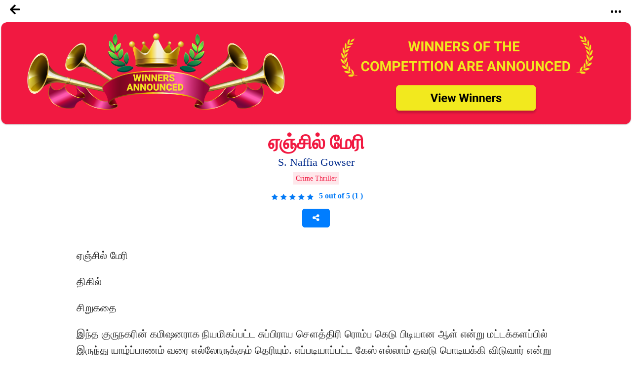

--- FILE ---
content_type: text/html; charset=UTF-8
request_url: https://notionpress.com/bn/story/ssc/25015/%E0%AE%8F%E0%AE%9E%E0%AF%8D%E0%AE%9A%E0%AE%BF%E0%AE%B2%E0%AF%8D-%E0%AE%AE%E0%AF%87%E0%AE%B0%E0%AE%BF
body_size: 41516
content:
<!DOCTYPE html>
<html lang="en-US">
<head>
       <!-- Google Tag Manager -->
     <script>(function(w,d,s,l,i){w[l]=w[l]||[];w[l].push({'gtm.start':
new Date().getTime(),event:'gtm.js'});var f=d.getElementsByTagName(s)[0],
j=d.createElement(s),dl=l!='dataLayer'?'&l='+l:'';j.async=true;j.src=
'https://www.googletagmanager.com/gtm.js?id='+i+dl;f.parentNode.insertBefore(j,f);
})(window,document,'script','dataLayer','GTM-WNBFJ7Q');</script>
<!-- End Google Tag Manager --> 
  
  <meta charset="utf-8">

<link rel="alternate" href="https://notionpress.com/en/ind/login" hreflang="en-in" />
<link rel="alternate" href="https://notionpress.com/my/login/v1_signup" hreflang="en-my" />
<link rel="alternate" href="https://notionpress.com/sg/login" hreflang="en-sg" />


<link rel="alternate" hreflang="en" href="https://notionpress.com/en/story/ssc/25015/%E0%AE%8F%E0%AE%9E%E0%AF%8D%E0%AE%9A%E0%AE%BF%E0%AE%B2%E0%AF%8D-%E0%AE%AE%E0%AF%87%E0%AE%B0%E0%AE%BF" />
<link rel="alternate" hreflang="hi" href="https://notionpress.com/hi/story/ssc/25015/%E0%AE%8F%E0%AE%9E%E0%AF%8D%E0%AE%9A%E0%AE%BF%E0%AE%B2%E0%AF%8D-%E0%AE%AE%E0%AF%87%E0%AE%B0%E0%AE%BF" />
<link rel="alternate" hreflang="ta" href="https://notionpress.com/ta/story/ssc/25015/%E0%AE%8F%E0%AE%9E%E0%AF%8D%E0%AE%9A%E0%AE%BF%E0%AE%B2%E0%AF%8D-%E0%AE%AE%E0%AF%87%E0%AE%B0%E0%AE%BF" />
<link rel="alternate" hreflang="mr" href="https://notionpress.com/mr/story/ssc/25015/%E0%AE%8F%E0%AE%9E%E0%AF%8D%E0%AE%9A%E0%AE%BF%E0%AE%B2%E0%AF%8D-%E0%AE%AE%E0%AF%87%E0%AE%B0%E0%AE%BF" />
<link rel="alternate" hreflang="ml" href="https://notionpress.com/ml/story/ssc/25015/%E0%AE%8F%E0%AE%9E%E0%AF%8D%E0%AE%9A%E0%AE%BF%E0%AE%B2%E0%AF%8D-%E0%AE%AE%E0%AF%87%E0%AE%B0%E0%AE%BF" />
<link rel="alternate" hreflang="bn" href="https://notionpress.com/bn/story/ssc/25015/%E0%AE%8F%E0%AE%9E%E0%AF%8D%E0%AE%9A%E0%AE%BF%E0%AE%B2%E0%AF%8D-%E0%AE%AE%E0%AF%87%E0%AE%B0%E0%AE%BF" />
<link rel="alternate" hreflang="x-default" href="https://notionpress.com/en/story/ssc/25015/%E0%AE%8F%E0%AE%9E%E0%AF%8D%E0%AE%9A%E0%AE%BF%E0%AE%B2%E0%AF%8D-%E0%AE%AE%E0%AF%87%E0%AE%B0%E0%AE%BF" />

  


<link href="https://cdnjs.cloudflare.com/ajax/libs/font-awesome/5.15.2/css/all.min.css" rel="stylesheet" async>
  <link href="https://cdnjs.cloudflare.com/ajax/libs/font-awesome/4.7.0/css/font-awesome.css" rel="stylesheet">
  <link rel="stylesheet" href="https://cdn.jsdelivr.net/npm/bootstrap-icons@1.4.1/font/bootstrap-icons.css">
  <link rel="stylesheet" href="https://notionpress.com/images/bookstore_rewamp/2018/font/icons.woff">
  <style type="text/css">
    @font-face {
    font-family: 'icons';
    src: url('../../../images/bookstore_rewamp/2018/font/icons.eot?'),
         url('../../../images/bookstore_rewamp/2018/font/icons.otf?') format('opentype'),
         url('../../../images/bookstore_rewamp/2018/font/icons.woff2?') format('woff2'),
         url('../../../images/bookstore_rewamp/2018/font/icons.woff?') format('woff'),
         url('../../../images/bookstore_rewamp/2018/font/icons.eot?') format('embedded-opentype'),
         url('../../../images/bookstore_rewamp/2018/font/icons.ttf?') format('truetype'),
         url('../../../images/bookstore_rewamp/2018/font/icons.svg#icons') format('svg');
}
  </style>
  
  <script>
    var base_url = "https://notionpress.com/";
    var site_url = "https://notionpress.com/";
  </script>
  <meta name="p:domain_verify" content="a08e1bdef20f457e99be5143a648797c"/>
  <meta http-equiv="X-UA-Compatible" content="IE=EmulateIE11">
  <link rel="dns-prefetch" href="https://notionpress.com/">
  <link href="https://fonts.googleapis.com/css?family=Heebo:100,300,400,500,700,800,900|Roboto:100,100i,300,300i,400,400i,500,500i,700,700i,900,900i|Signika:300,400" rel="stylesheet">
  <script src="https://ajax.googleapis.com/ajax/libs/jquery/3.4.1/jquery.min.js"></script>
  <script src="https://code.jquery.com/jquery-2.2.0.min.js" type="text/javascript"></script>
  <!-- <script src="https://cdnjs.cloudflare.com/ajax/libs/popper.js/1.12.9/umd/popper.min.js" async ></script> -->
  <script src="https://maxcdn.bootstrapcdn.com/bootstrap/4.0.0/js/bootstrap.min.js" id="bootstrap-css" async ></script>
  <link href="https://cdnjs.cloudflare.com/ajax/libs/font-awesome/4.7.0/css/font-awesome.css" rel="stylesheet">
  <link rel="stylesheet" href="https://notionpress.com/new-rewamp/css/rinotification.css?">
    <!-- owl carousel -->
  
  <script src="https://notionpress.com/assets/bookstroe_design/js/owl.min.js?version=758" ></script>
  <script type="text/javascript" src="https://notionpress.com/assets/bookstroe_design/js/book_store_banner_slider.js?25" ></script>
  <link href="https://cdnjs.cloudflare.com/ajax/libs/OwlCarousel2/2.3.4/assets/owl.carousel.min.css" rel="stylesheet">
  <link href="https://cdnjs.cloudflare.com/ajax/libs/OwlCarousel2/2.3.4/assets/owl.theme.default.css" rel="stylesheet">
  <!-- owl carousel Ends -->

  
<link rel="canonical" href="https://notionpress.com/bn/story/ssc/25015/%E0%AE%8F%E0%AE%9E%E0%AF%8D%E0%AE%9A%E0%AE%BF%E0%AE%B2%E0%AF%8D-%E0%AE%AE%E0%AF%87%E0%AE%B0%E0%AE%BF" />


  <script type="text/javascript" src="https://notionpress.com/new-rewamp/js/script.js" async ></script>
  <title>ஏஞ்சில் மேரி by S. Naffia Gowser | Notion Press</title>

  

      <meta property="og:type"  content="website" />
    <meta property="og:title" content="ஏஞ்சில் மேரி by S. Naffia Gowser | Notion Press"/>
    <meta property="og:image" content="https://notionpress.com/new-rewamp/images/wordsfrommyheart/ya_contest_og1.png"/>
    <meta property="og:description" content="
ஏஞ்சில் மேரி
திகில்
சிறுகதை




இந்த குருநகரின் கமிஷனராக நியமிகப்பட்ட சுப்பிராய சௌத்திரி ரொம்ப கெடு பிடியான ஆள்"/>
    <meta property="og:url" content="https://notionpress.com/bn/story/ssc/25015/%E0%AE%8F%E0%AE%9E%E0%AF%8D%E0%AE%9A%E0%AE%BF%E0%AE%B2%E0%AF%8D-%E0%AE%AE%E0%AF%87%E0%AE%B0%E0%AE%BF"/>
    <meta property="fb:app_id" content="2256944847921875" />
    <meta property="og:image:width" content="1200" />
    <meta property="og:image:height" content="630" />

    <meta name="twitter:card" content="summary_large_image" />
    <meta name="twitter:description" content="
ஏஞ்சில் மேரி
திகில்
சிறுகதை




இந்த குருநகரின் கமிஷனராக நியமிகப்பட்ட சுப்பிராய சௌத்திரி ரொம்ப கெடு பிடியான ஆள்" />
    <meta name="twitter:title" content="ஏஞ்சில் மேரி by S. Naffia Gowser | Notion Press" />
    <meta name="twitter:image" content="https://notionpress.com/new-rewamp/images/wordsfrommyheart/ya_contest_og1.png" />
  


  <meta name="title" content="ஏஞ்சில் மேரி by S. Naffia Gowser | Notion Press">  <meta name="description" content="
ஏஞ்சில் மேரி
திகில்
சிறுகதை




இந்த குருநகரின் கமிஷனராக நியமிகப்பட்ட சுப்பிராய சௌத்திரி ரொம்ப கெடு பிடியான ஆள்">  <meta name="author" content="S. Naffia Gowser">  <meta name="keywords" content=", S. Naffia Gowser, notion press, notionpress,Writing Contest from Notion Press">    <meta name="viewport" content="width=device-width, initial-scale=1, maximum-scale=1,user-scalable=0"/>
  <meta http-equiv="X-UA-Compatible" content="IE=9">
  <!-- Required -->


   <!-- <link href="https://notionpress.com/new-rewamp/css/css/fontawesome-all.min.css?" rel="stylesheet" type="text/css" media="screen"> -->

   <link href="https://cdnjs.cloudflare.com/ajax/libs/font-awesome/4.7.0/css/font-awesome.min.css?" rel="stylesheet" type="text/css" media="screen">
   
   <link href="https://notionpress.com/new-rewamp/css/reset.css?" rel="stylesheet" type="text/css" media="screen">

   <link href="https://notionpress.com/new-rewamp/css/bootstrap.min.css?" rel="stylesheet" type="text/css" media="screen">
   <link href="https://notionpress.com/new-rewamp/css/newdesign.css?" rel="stylesheet" type="text/css" media="screen">
   <link href="https://notionpress.com/new-rewamp/css/for_writers_style.css?" rel="stylesheet" type="text/css" media="screen">
  <!-- <link rel="stylesheet" type="text/css" href="https://notionpress.com/new-rewamp/css/IE.css" /> -->
  <!--[if IE 11]>
  <![endif]-->

  <link rel="icon" href="https://notionpress.com/images/bookstore_rewamp/np_logo_2025.png" type="image/png"><!-- LayerSlider stylesheet -->

   <!-- Facebook Pixel Code -->
<script>
!function(f,b,e,v,n,t,s){if(f.fbq)return;n=f.fbq=function(){n.callMethod?
n.callMethod.apply(n,arguments):n.queue.push(arguments)};if(!f._fbq)f._fbq=n;
n.push=n;n.loaded=!0;n.version='2.0';n.queue=[];t=b.createElement(e);t.async=!0;
t.src=v;s=b.getElementsByTagName(e)[0];s.parentNode.insertBefore(t,s)}(window,
document,'script','https://connect.facebook.net/en_US/fbevents.js');


</script>
<!-- DO NOT MODIFY -->
<!-- Quora Pixel Code (JS Helper) -->

<script>
!function(q,e,v,n,t,s){if(q.qp) return; n=q.qp=function(){n.qp?n.qp.apply(n,arguments):n.queue.push(arguments);}; n.queue=[];t=document.createElement(e);t.async=!0;t.src=v; s=document.getElementsByTagName(e)[0]; s.parentNode.insertBefore(t,s);}(window, 'script', 'https://a.quora.com/qevents.js');
qp('init', 'b1ab3066a17a435b9a2ffcd134e71d75');
qp('track', 'ViewContent');
</script>
<noscript><img height="1" width="1" style="display:none" src="https://q.quora.com/_/ad/b1ab3066a17a435b9a2ffcd134e71d75/pixel?tag=ViewContent&noscript=1"/></noscript>
<!-- End of Quora Pixel Code -->


<link rel="alternate" href="https://notionpress.com/" hreflang="en-in" />
<!-- End Facebook Pixel Code -->



<script type='text/javascript' src='https://platform-api.sharethis.com/js/sharethis.js#property=649ea449d2ddeb001961496b&product=inline-share-buttons&product=custom-share-buttons' async='async'></script>
</head>
 
<body class="bodyContainer bn   ">

<!-- <body class="bodyContainer bn  ">  -->
    <!-- Google Tag Manager (noscript) -->
            <noscript><iframe src="https://www.googletagmanager.com/ns.html?id=GTM-WNBFJ7Q"
height="0" width="0" style="display:none;visibility:hidden"></iframe></noscript>
    <!-- End Google Tag Manager (noscript) -->
<nav class="navbar navbar-expand-lg navbar-light" id="mainNav">
  <div class="wrapper">
           
        
    
    <style>
    .lang_menu select {border: 1px solid transparent; } 
    .lang_menu {font-size: 12px; margin: 12px 0px 0px 9px; }
    .lang_menu .language.dropdown{padding: 0px !important; margin: 0px !important; line-height: normal !important; }
    .lang_menu .language.dropdown a {font-size: 14px !important;color: #032c8d !important; }
    .lang_menu .dropdown-menu{min-width: 110px; padding: 5px 5px 0px; margin:0px;}
    .lang_menu .dropdown-menu a{padding: 5px !important;}
    .login_menu {padding: 12px 0px 10px; margin-left: 10px; }
    .login_menu a.btn.button_login {display: inline-block; padding: 13px; border: 2px solid #ff5a5f; color: #ff5a5f;border-radius: 8px;text-transform: uppercase; }
    .login_menu a.btn.button_login:hover {background: #ff5a5f; color: #fff; }
a.note_wr{background: #ffff06; margin: 0px -30px; padding:5px 0px; width: 110%; text-align: center; color: #da3923; display: block;}
a.note_wr p{margin: 2px 0px; font-size: 20px;font-weight: 500;}
a.note_wr p span img{width: 30px; margin-right: 2px}
a.note_wr p i img{width: 25px;  margin-left: 5px}

.navbar-header ul li.dashboard.my_shelf a span:before{ display: none;}
.navbar-header ul li.dashboard.my_shelf a span:after {content: ""; width: 0; height: 0; border: 0 solid transparent; border-left-width: 4px; border-right-width: 4px; border-bottom: 4px solid #de1c1c; position: absolute; left: 10px; bottom: -4px; transform: rotate(180deg);}
.navbar-header ul li.dashboard.my_shelf a span.new {margin-top: 0px; } 
.readinsta_topnav div#nav_responsive ul li.profileDropdown a.dropdown-item.my_shelf span.new{background: #de1c1c; padding: 2px 4px;font-size: 10px; color: #fff;
    border-radius: 2px;display: inline-block; height: auto;line-height: normal; position: absolute; margin-left: 10px;margin-top: -2px; left: auto !important; top: auto !important;}
.readinsta_topnav div#nav_responsive ul li.profileDropdown a.dropdown-item.my_shelf span.new:before{content: ""; width: 0; height: 0; border: 0 solid transparent; border-top-width: 0px; border-bottom-width: 0px; border-left-color: transparent; border-left-style: solid; border-left-width: 0px; border-bottom-width: 4px; border-top-width: 4px; border-left: 4px solid #de1c1c; position: absolute; left: -4px; top: 4px; transform: rotate(180deg);}
.new.ended{background: #464646 !important;margin-left: 5px !important; top: 1px !important;}
.navbar-header ul li a .new.ended:before{content:""; width:0; height:0; border: none; position:absolute; left:-4px; top:5px; transform:rotate(180deg)}
.leftNav .dropdown .dropcontent ul li.submenu a{position: relative;}
#mainNav ul li .dropcontent ul li a.title_menus {font-weight: 600; font-size: 15px; }
.leftNav .dropdown.staticpageMenu .dropcontent.salescontest .staticpage ul:nth-child(1) {
    padding: 0px;
}
@media only screen and (max-width: 940px) {
.readinsta_topnav #nav_responsive .notification-list span.close-icon, .readinsta_collections #nav_responsive .notification-list span.close-icon, body.scrollFixedNavPackage #mainNav #nav_responsive .notification-list span.close-icon {display : none; }
.note_wr p{font-size: 14px;}
.login_menu{margin-right: 10px;}
.lang_menu.web {display: none !important; }
.lang_menu.mobile {display: block !important; position: absolute; top:10px; left: 90px; z-index: 999; }
.lang_menu .language.dropdown a{height: auto !important; line-height: normal !important;} 
body.bodyContainer.ta .login_menu a.btn.button_login{font-size:12px;}
body.bodyContainer.ta #mainNav .np_mobile_menus .menu#ml-menu,body.bodyContainer.hi #mainNav .np_mobile_menus .menu#ml-menu,body.bodyContainer.en #mainNav .np_mobile_menus .menu#ml-menu{top: 107px;}
} 

@media only screen and (min-width: 320px) and (max-width: 991px){
  .np_mobile_menus .menu__wrap ul li a.my_shelf span.new{top: 2px !important;}
  a.note_wr p{font-size: 14px; line-height: 30px;}
  a.note_wr{width: 100%; margin: 0px;}
  ul.coutry_sel {
    top: 69px !important;
}
}
@media only screen and (min-width: 320px) and (max-width: 480px){
  a.note_wr p{font-size: 10px; line-height: 30px;}
}

</style>



<style>
.removeBg{font-size: 0;}
</style>
<script type="text/javascript">

$(document).ready(function(){
    var getHtmlVal=$("#onlyalerts");
    if(getHtmlVal.hasClass("in"))
    {
      $("#onlyalerts").fadeTo(2000, 500).fadeOut(500, function(){
        $("#onlyalerts").fadeOut(500);
      });
    }

    $(".preventContainer").hide();
    
    $(".add_item_form").on("blur",'.qtychange',function(){
      let qty = $(this).val();
      if(qty < 1 || isNaN(qty))
      {
        $(this).val(1);
      }
      update_cart();
    });

    $(".add_item_form").on("click",".button", function(e) {
      var btn = $(this),new_val = Number(btn.parent().find('input').val());
      new_val = btn.hasClass('additem') ? ++new_val : --new_val;
      new_val = new_val < 1 || isNaN(new_val) || new_val > 5000 ? 1 : new_val;
      let btn_clas = btn.hasClass('additem') ? '.additem' : '.delitem';
      let item_pos_on_cur_form = $(this).closest('.add_item_form').find(btn_clas).index(btn);  // take cur position od item from mob and desk form
      
      $('.add_item_form').each(function(){
        $(this).find('input.qtychange:eq('+item_pos_on_cur_form+')').val(new_val);
      });
      update_cart($(this));
    });



    function update_cart(btn = null){
      let cartValue = 0;
      $(".preventContainer").show();
      var formAction = "https://notionpress.com/store/updatecart";
      $('.add_item_form .table_responsive').each(function(){
        if($(this).is(':visible')){
            form_data = $(this).parent().serialize();
            return;
          }
      });
      if(! form_data) return;
      $.ajax({
        url: formAction,
        type: 'post',
        data: form_data,
        success:function(data){
            var res = JSON.parse(data);
            $(".preventContainer").hide();
            let subtotal_peritem = res.subtotal_peritem;
            let item_qty_peritem = res.item_qty_peritem;
            for(let i in subtotal_peritem){
              $('.subtotal_amount_item:eq('+i+')').html(subtotal_peritem[i]);   
             // $('.qtychange:eq('+i+')').val(1);
            }
            for(let j in item_qty_peritem){
              $('.desktop_view .qtychange1:eq('+j+')').val(item_qty_peritem[j]);
              $('.mobile_view .qtychange1:eq('+j+')').val(item_qty_peritem[j]);
            }
            
            
            $('.subtotal_amount').html(res.subtotal_amount);        

            $('.shipping_amount').html(res.shipping_amount);        
            $('.grant_total').html(res.grant_total);
              $('.topcart span.items,.showcart_title span').html(res.total_orders);
            if(!res.total_orders){
              $('.topcart span.items').hide();
            }


            if( ! res.total_orders){
              $('.cartbody').hide().removeClass('cartbody');
              $('.no_items_holder').show().addClass('cartbody');
              return;
            }
          }
      });
    }

    function remove_item(rowid,item_pos){
      if(! rowid ) return;
      $.ajax({
        url: "https://notionpress.com/store/removefromcart",
        type: 'post',
        data: {rowid:rowid},
        success:function(data){
            var res = JSON.parse(data);
            location.reload();
            if(res.status){
              $('#onlyalerts').show().delay(2000).fadeOut()

              if(item_pos != null ){
                    update_cart();
                    console.log(item_pos);
                //$('.add_item_form').each(function(){
                  $('.bookListing:eq('+item_pos+')').fadeOut();
                //});
              }
            }
          }
      });
    }

    $('.remove_item_btn').click(function(){
        let rowid = $(this).data('rowid');
        let item = $(this).closest('.bookListing');
        let pos = $('.bookListing').index(item);
        remove_item(rowid,pos);
    });

    $("body").on("click","button.bookstore_sprite",function(){
      var seo_url='ssc';

      var getContentId="";
      var buttonBook=$(this);
      var getContentId=buttonBook.attr("id");
      if(getContentId=="buynow_btn")
      {
        $(this).parents("form").submit();
      }
      else
      {
        var is_loading = false;
        var getThis=$(this).parents("form");
        $(buttonBook).css("opacity","0.2");
        $(buttonBook).html('<i class="fa fa-spinner fa-spin" style="margin-top: 5px;font-family: FontAwesome;color: #fff;font-size: 16px;" aria-hidden="true"></i>');
        $(getThis).on("submit",function(e){
          // $(buttonBook).removeClass("bookstore_sprite");
          //$(buttonBook+'.bookstore_sprite').css("background-position","-239px -39px");
          $(buttonBook).parent().css("");
          //$(buttonBook).addClass("removeBg");
          // $(".removeBg").css("background","none");
          $(".removeBg").css("border","none");
          $(".removeBg").css("outline","none");
          if (is_loading) {
            return;
          }
          is_loading = true;
          $.ajax({
            type:'post',
            url:$(getThis).attr("action"),
            data:$(getThis).serialize()+ "&seo_url=" + seo_url,
            success:function(data){
              // $(buttonBook).addClass("bookstore_sprite");
              $("input[name=count]").val(1);
              $("#"+getContentId).css("background-position","-165px -6px");
              $("#"+getContentId).parent().css("border", "1px solid transparent");
              $("#"+getContentId).html("");
              $(".addtocart_btn.bookstore_sprite").html("<i class='fas fa-check fa'></i> Add to Cart");
              $("#"+getContentId).removeClass("removeBg");
              $("#"+getContentId).removeAttr("style");
              $(".cart_wr").remove();
              $(".headerContent").append(data);
              messageType("success","<i class='fas fa-check fa'></i> Added to cart");
              $("html,body").animate({scrollTop:0}, 1000, 'swing');
              $(".added_to_cart-basket").addClass("open");
            }
          });
          e.preventDefault();
        }).always(function() { if($("#"+getContentId).hasClass("redirect")){}else{is_loading = false;} });
      }
    });

  
    $("body").on("click",".itemsAdd",function(e)
    {
       
        if($(this).parents(".cart-dropdown").length)
        {

        }
        else if($(this).hasClass("redirect"))
        {

        }
        else
        {
          let invBookID = $(this).attr('data-invbookid');
          if(!invBookID) return false;

          let post_url = "https://notionpress.com/store/addtocart/" + invBookID;

          if( $('.reedemenabled').length )
            post_url = $('.reedemenabled').attr('action');

          let cartValue = 0;
          $.ajax({
            url: post_url,//$(getThis).attr("href"),
            success:function(data){
              window.location.href ="https://notionpress.com/"+"store/showcart";
              /*cartValue  =  ( parseInt( $(data).find('.added_to_cart .items').text() ) ) || cartValue;
              messageType("success","<i class='fas fa-check fa'></i> Added to cart");
              $('.carticon .items').removeClass('hid');
              $('.carticon .items').html(cartValue);
              $('.topcart').attr('href', $('.topcart').attr('data-cart-url'));
              cart_status = 1 // check this in storenav2018 x3*/

            }
          });
          e.preventDefault();
        }
    });

});
$(window).load(function(){
  $(".bookstore_sprite").each(function(){
    $(this).removeAttr("onclick");
    $(this).removeAttr("style");
  });
});
$(document).ready(function(){
  $(".bookstore_sprite").each(function(){
    $(this).attr("onclick","return false;");
    $(this).css("cursor","auto");
  });
});
function messageType(messageType,message)
{
  $("#onlyalerts .message").html(message);
  $("#onlyalerts").attr("class","alert alert-"+messageType+" alert-dismissable fade in");
  $("#onlyalerts").fadeTo(2000, 500).slideUp(500, function(){
    $("#onlyalerts").slideUp(500);
  });
}





</script>

<!-- GlobalInventory -->
<link href="https://notionpress.com/assets/select2-4.0.5/css/select2.min.css" rel="stylesheet" />
<script src="https://notionpress.com/assets/select2-4.0.5/js/select2.min.js"></script>
<link href="https://notionpress.com/assets/select2-4.0.5/css/flags.css" rel="stylesheet">
<script src="https://notionpress.com/assets/select2-4.0.5/js/jquery.flagstrap.min.js"></script>
<script type="text/javascript">
  $(document).ready(function(){

    var stop_redirect = "TRUE"; 
    var cookieSet = '';
    if (cookieSet == '' && typeof(site_url) != "undefined") {
       var geo_country = "India";
       if(geo_country != "India" && geo_country != "Singapore" && geo_country != "Malaysia" )
       $('.md-modal.md-effect-7').addClass('md-show');
       else
       manage_cookie(geo_country,stop_redirect);
    }
  });


</script>

<link href="https://notionpress.com/new-rewamp/css/commonheader/commontopnav.css?756687171" rel="stylesheet" type="text/css" media="screen">
<script src="//code.jquery.com/ui/1.12.1/jquery-ui.min.js"></script>
<script type="text/javascript">
$(document).ready(function(){
  $('.searchicon').on('click', function(){
    $('.searchbar').addClass('mvisible');
  });
  $('.backicon').on('click', function(){
    $('.searchbar').removeClass('mvisible');
  });
  $('.navbar-toggle').on('click', function(){
    $('.mview-navbar-collapse').toggle('slide', {direction: 'left'}, 500);
  });
  $("body").on("click","#profile_mobile", function(){
    if($(window).width() < 940){
      $('.np_mobile_menus .action--close').trigger('click'); // leftClose
      $('.notification-block .notification_dropdown').removeClass('dropdown-menushow');
      $('.notification-list .close-icon').hide();
      $('.profileDropdown .action--close').show();
      profileDropdown();
    }
  });

  $(".profileDropdown .action--close").on("click", function(e){
    $('.np_mobile_menus .action--close').trigger('click'); // leftClose
    $('.notification-list .close-icon').hide();
    $('.notification-block .notification_dropdown').removeClass('dropdown-menushow');
    

    $('.user_pic').hide('slide', {direction: 'right'}, 'slow');
    $('.background-fade').hide();
    $('.profileDropdown .action--close').hide();
    $('body').removeClass('noMultiScroll');
  });

  $('.notification-block').on('click', function(){

    if($(window).width() < 721){

      $('.np_mobile_menus .action--close').trigger('click');
      $('.profileDropdown .action--close').trigger('click');

      setTimeout(() => {
        if( $('.notification-block .notification_dropdown').hasClass('dropdown-menushow') )
        {
          $('.background-fade').fadeIn('fast');
          if($(window).width() < 721){
            $('.notification-list .close-icon').fadeIn();
            $('body').addClass('noMultiScroll');
          }

        }else{
          $('.notification-list .close-icon').hide();
          $('.background-fade').hide();
          $('body').removeClass('noMultiScroll');
        }

      }, 100);

    }
    
  });

  $('.notification-list .close-icon').on('click', function(){
    $('.dropdown-menushow').trigger('click');
    $('.notification-list .close-icon').hide();
    $('#background-fade').hide();
    $('body').removeClass('noMultiScroll');
  });



  // $('.notification_dropdown.dropdown-menushow').on('click',function(){
  //   $('.notification-list .close-icon').trigger('click');
  // });



});

function _notification(){
  if($(window).width() < 721){
    $('.notification-list .close-icon').css('opacity', 1);
    $('#background-fade').show();
  }else{
    $('.notification-list .close-icon').css('opacity', 0);
    $('#background-fade').hide();
  }
}

$(window).on('resize', function(){
  //_notification();
  if($(window).width() > 940){
    $('.user_pic li.logout a').removeClass('btn_secondary');
  }
});

function bodyAddClass(){
  $('body').toggleClass('scroll-hide');
}
function profileDropdown(){
  if($(window).width() < 941){
    $('.np_mobile_menus .action--close').trigger('click'); // leftClose

    $('.user_pic').show('slide', {direction: 'right'}, 'slow');
    $('.background-fade').show();
    $('.action--close').css('opacity', 1);
    $('.user_pic li.logout a').addClass('btn_secondary');
    $('body').addClass('noMultiScroll');

  }
  else{
    $('.user_pic').toggle();
    $('.user_pic li.logout a').removeClass('btn_secondary');
    $('body').removeClass('noMultiScroll');
  }
}
var home_landing_txt = "হোম পেজ";
//var window.iAmGlobal = "some val"; 
</script>

<div class="background-fade" id="background-fade"></div>

<header style='display:none' class="col-lg-12 col-md-12 readinsta_topnav stick_flash_notenabled  ">

  <!-- contact us nav -->
    <div class="row top-menu">
          
     <div style="" class="top-header col-lg-6 col-md-6 col-sm-5 col-xs-5 col-5 d-inline-block nofloat">
       
     <a href="tel:044-4631-5631" style="" ><img src="https://notionpress.com/images/bookstore_rewamp/mobile-icon.png" ></a>

        <span class="call_mobile">আমাদের সাথে যোগাযোগ করুন: </span><a href="tel:044-4631-5631" class="phone_number">044-4631-5631</a>
              </div>


        <div class="text-right col-lg-6 col-md-6 col-sm-7 col-xs-7 col-7 d-inline-block align-top ">
          <div class="d-inline-block col-lg-12 text-center">
        <ul class="row navbar-nav-top d-block text-right">
             <li class="nav-item d-inline-block">
                       <a href="https://notionpress.com/bn/ind/login">লগ ইন</a>
                   
           

          </li>
        </ul>

      </div>
        </div>
  </div>
    <!-- /contact us nav -->
  
<div class="row">
<div class="navbar-header col-lg-5 col-md-5 col-sm-5 col-xs-3 col-3 d-inline-block nofloat">


<!-- MobileNav -->
<a class="hid-dontshow" href="https://notionpress.com/"  data-store-linked="https://notionpress.com/">হোম পেজ</a>

<div class="np_mobile_menus">
  <button class="action action--open" aria-label="Open Menu">
    <span class="icon icon--menu"></span></button>

  <div class="mobilewrapper">
    
    <nav id="ml-menu" class="menu">

      <div class="menu__wrap">

          <!-- main Menu -->
          <ul data-menu="main" class="menu__level" tabindex="-1" role="menu" aria-label="All">

            <li class="menu__item submenu-bottom" role="menuitem"><a class="menu__link _discover-icon"  href="https://notionpress.com/in/store">ব‌ইয়ের দোকান</a></li>
            <li class="menu__item" role="menuitem">
              <a class="menu__link _book-icon" href="https://notionpress.com/bn/for-writers" > লেখকদের জন্য </a>
            </li>
            <li class="menu__item diyin" role="menuitem"><a class="menu__link _guided-icon" href="https://notionpress.com/bn/for-writers">প্রকাশিত হন <span>সম্পূর্ণ বিনামূল্যে নিজের ব‌ই প্রকাশ করুন ও পৃথিবীর দেড়শোর ও অধিক দেশে ব‌ই বিক্রির সুযোগ পান</span></a></li>

            <li class="menu__item diyin" role="menuitem"><a class="menu__link _xpress-icon" href="https://notionpress.com/bn/outpublish">আউট পাব্লিশ <span>ঐতিহ্যবাহী এক প্রকাশনার সাথে যুক্ত হয়ে সম্পূর্ণ স্বাধীনভাবে নিজের ব‌ই নিজে প্রকাশ করার অভিঞ্জতা লাভ করুন</span></a></li>
            
             <li class="menu__item diyin" role="menuitem"><a class="menu__link _marketing-icon" href="#">বিপণন সরঞ্জাম<span>আমাদের সরঞ্জামগুলি ব্যবহার করে নিজের ব‌ইয়ের প্রচার করুন ও আর‌ও বেশি সংখ্যক পাঠকের কাছে পৌঁছে যান</span></a></li>
             <li class="menu__item diyin" role="menuitem"><a class="menu__link _guided-icon" href="https://notionpress.com/writing-course" target="_blank">Writing Courses<span>Start your writing journey with our FREE writing courses</span></a></li>
             <li class="menu__item diyin submenu-bottom menu_item_left menu_item_left1" role="menuitem">
              <a class="menu__link _book-sales-icon" data-submenu="submenu-6" aria-owns="submenu-6" href="#" >প্রতিকূলতা<span>আমাদের সরঞ্জামগুলি ব্যবহার করে নিজের ব‌ইয়ের প্রচার করুন ও আর‌ও বেশি সংখ্যক পাঠকের কাছে পৌঁছে যান</span></a>
            </li>
              <li class="menu__item" role="menuitem">
              <a class="menu__link _blog-icon" href="https://notionpress.com/blog" target="_blank" title="Blog">ব্লগ</a>
            </li>

            <li class="menu__item" role="menuitem">
              <a class="menu__link _about-icon" href="https://notionpress.com/about" target="_blank" title="About Us">আমাদের ব্যাপারে জানুন</a>
            </li>

          </ul>

          <!-- Discover Menu -->
          <ul data-menu="submenu-2" id="submenu-2" class="menu__level" tabindex="-1" role="menu" aria-label="Vegetables">
            <li class="menu__item" role="menuitem"><a class="menu__link" data-submenu="submenu-2-1" aria-owns="submenu-2-1" href="#">Notion Press Picks</a></li>
            <li class="menu__item" role="menuitem"><a class="menu__link" data-submenu="submenu-2-2" aria-owns="submenu-2-2"  href="#">Books By Genre</a></li>
          </ul>

          <!-- Marketing Tools -->

        <ul data-menu="submenu-3" id="submenu-3" class="menu__level" tabindex="-1" role="menu">
             <li class="menu__item" role="menuitem"><a class="menu__link" href="https://notionpress.com/book-marketing">লেখকের ড্যাসবোর্ড </a>
            </li>
            <li class="menu__item" role="menuitem"><a href="https://notionpress.com/book-marketing/shipping-manager">Shipping Manager</a>
            </li>
            <li class="menu__item" role="menuitem"><a href="https://notionpress.com/book-marketing/coupon-manager">Coupon Code Manager</a>
            </li>

          </ul>
            <!-- Book Sales Challenge -->
 
          <ul data-menu="submenu-6" id="submenu-6" class="menu__level" tabindex="-1" role="menu">
              <li class="menu__item" role="menuitem"><a href="#" class="title_menus"> ভারতীয় লেখক প্রতিযোগিতা</a>
                  <div class="submenu_child1">
                     <a href="https://notionpress.com/indie-author-championship/48">Indie Author Championship #32 <span class="new">New</span></a>
                      <a href="https://notionpress.com/indie-author-championship/47">Indie Author Championship #31 <span class="new ended">See Results</span></a>
                      <a href="https://notionpress.com/indie-author-championship/46">Indie Author Championship #30 <span class="new ended">See Results</span></a>
                  </div>
              </li>
              <li class="menu__item" role="menuitem"><a href="#" class="title_menus">লেখা প্রতিযোগিতা</a>
              <div class="submenu_child1">
                <a href="https://notionpress.com/write_contest">#5 Short Story Contest <span class="new">New</span></a>
                <!-- <a href="https://notionpress.com/en/story/young_authors_winners">#National Young Writers Competition<span class="new ended">ফলাফল দেখুন</span></a> -->
                <a href="https://notionpress.com/story/ssc_main">#National Writing Competition<span class="new ended">ফলাফল দেখুন</span></a>
                <a href="https://notionpress.com/bn/stories/versesoflove">#প্রেমেরকবিতা<span class="new ended">ফলাফল দেখুন</span></a>
                <!--<a href="https://notionpress.com/bn/stories/writeyourheartout">#আন্তরিক অনুভূতি প্রকাশ করুন<span class="new ended">ফলাফল দেখুন</span></a>-->
              </div> 
              </li>
             
            </ul>
      <!-- NotionPress Picks -->
      
          <ul data-menu="submenu-2-1" id="submenu-2-1" class="menu__level" tabindex="-1" role="menu" aria-label="Notion Press Picks">
              <li class="menu__item" role="menuitem">
                  <a class="menu__link" href="https://notionpress.com/in/store/topselling">Trending this week</a>
              </li>
              <li class="menu__item" role="menuitem">
                  <a class="menu__link" href="https://notionpress.com/in/store/categories/all">New Releases</a>
              </li>
                            <li class="menu__item" role="menuitem">
                  <a class="menu__link" href="https://notionpress.com/in/store/preorder">Pre-Order</a>
              </li>
              <li class="menu__item" role="menuitem">
                  <a class="menu__link" href="https://notionpress.com/in/store/freeshippingall">Free Shipping</a>
              </li>
              <li class="menu__item" role="menuitem">
                  <a class="menu__link" href="https://notionpress.com/in/store/indianlangall">Indian Languages</a>
              </li>
              <li class="menu__item" role="menuitem">
                  <a class="menu__link" href="https://notionpress.com/in/store/xpressall">Xpress Publishing</a>
              </li>
              
                                    <li class="menu__item" role="menuitem">
                            <a class="menu__link" href="https://notionpress.com/in/store/collections/bestsellers">Bestsellers</a>
                        </li>
                                        <li class="menu__item" role="menuitem">
                            <a class="menu__link" href="https://notionpress.com/in/store/collections/poetry">Poetry</a>
                        </li>
                                        <li class="menu__item" role="menuitem">
                            <a class="menu__link" href="https://notionpress.com/in/store/collections/Indian-writing">The Indian Collection
</a>
                        </li>
                                        <li class="menu__item" role="menuitem">
                            <a class="menu__link" href="https://notionpress.com/in/store/collections/contestwinners8">Winners Of The Book Sales Contest</a>
                        </li>
                                        <li class="menu__item" role="menuitem">
                            <a class="menu__link" href="https://notionpress.com/in/store/collections/management-leadership">Leadership & Management</a>
                        </li>
                                        <li class="menu__item" role="menuitem">
                            <a class="menu__link" href="https://notionpress.com/in/store/collections/crime">Crime </a>
                        </li>
                                        <li class="menu__item" role="menuitem">
                            <a class="menu__link" href="https://notionpress.com/in/store/collections/How-to">Best How to books</a>
                        </li>
                                        <li class="menu__item" role="menuitem">
                            <a class="menu__link" href="https://notionpress.com/in/store/collections/Romance">Romance</a>
                        </li>
                                        <li class="menu__item" role="menuitem">
                            <a class="menu__link" href="https://notionpress.com/in/store/collections/Career-Money">Career & Money</a>
                        </li>
                                        <li class="menu__item" role="menuitem">
                            <a class="menu__link" href="https://notionpress.com/in/store/collections/Myths-legends">Myths & Legends</a>
                        </li>
                                        <li class="menu__item" role="menuitem">
                            <a class="menu__link" href="https://notionpress.com/in/store/collections/editors-pick-tamil">Editor's Picks</a>
                        </li>
                                        <li class="menu__item" role="menuitem">
                            <a class="menu__link" href="https://notionpress.com/in/store/collections/editors-pick-hindi">Editor's Picks</a>
                        </li>
                                        <li class="menu__item" role="menuitem">
                            <a class="menu__link" href="https://notionpress.com/in/store/collections/editors-pick">Editor's Picks</a>
                        </li>
                                        <li class="menu__item" role="menuitem">
                            <a class="menu__link" href="https://notionpress.com/in/store/collections/Personal-growth">Personal Growth</a>
                        </li>
                                        <li class="menu__item" role="menuitem">
                            <a class="menu__link" href="https://notionpress.com/in/store/collections/Short_reads">Short reads</a>
                        </li>
                                        <li class="menu__item" role="menuitem">
                            <a class="menu__link" href="https://notionpress.com/in/store/collections/Travel">Travel</a>
                        </li>
                                        <li class="menu__item" role="menuitem">
                            <a class="menu__link" href="https://notionpress.com/in/store/collections/most-gifted">Most Gifted</a>
                        </li>
                                        <li class="menu__item" role="menuitem">
                            <a class="menu__link" href="https://notionpress.com/in/store/collections/Adventure">Adventure</a>
                        </li>
                          </ul>
          <!-- /NotionPress Picks -->

          <!-- booksBy Subjects -->
          <ul data-menu="submenu-2-2" id="submenu-2-2" class="menu__level" tabindex="-1" role="menu" aria-label="">
                            <li class="menu__item" role="menuitem">
                    
                    <a class="menu__link" href="https://notionpress.com/in/store/categories/literature-fiction" >
                      <span class="store_sprite" style="background-position: -146px 150px;" ></span>
                      Literature & Fiction
                    </a>
                </li>
                            <li class="menu__item" role="menuitem">
                    
                    <a class="menu__link" href="https://notionpress.com/in/store/categories/business-investing-management" >
                      <span class="store_sprite" style="background-position: -105px 234px;" ></span>
                      Business, Investing & Management
                    </a>
                </li>
                            <li class="menu__item" role="menuitem">
                    
                    <a class="menu__link" href="https://notionpress.com/in/store/categories/biographies-autobiographies" >
                      <span class="store_sprite" style="background-position: -63px 234px;" ></span>
                      Biographies & Autobiographies
                    </a>
                </li>
                            <li class="menu__item" role="menuitem">
                    
                    <a class="menu__link" href="https://notionpress.com/in/store/categories/self-help" >
                      <span class="store_sprite" style="background-position: -146px 107px;" ></span>
                      Self-Help
                    </a>
                </li>
                            <li class="menu__item" role="menuitem">
                    
                    <a class="menu__link" href="https://notionpress.com/in/store/categories/poetry" >
                      <span class="store_sprite" style="background-position: -19px 107px;" ></span>
                      Poetry
                    </a>
                </li>
                            <li class="menu__item" role="menuitem">
                    
                    <a class="menu__link" href="https://notionpress.com/in/store/categories/history-politics" >
                      <span class="store_sprite" style="background-position: -189px 192px;" ></span>
                      History & Politics
                    </a>
                </li>
                            <li class="menu__item" role="menuitem">
                    
                    <a class="menu__link" href="https://notionpress.com/in/store/categories/reference-study-guides" >
                      <span class="store_sprite" style="background-position: -64px 107px;" ></span>
                      Reference & Study Guides
                    </a>
                </li>
                            <li class="menu__item" role="menuitem">
                    
                    <a class="menu__link" href="https://notionpress.com/in/store/categories/philosophy" >
                      <span class="store_sprite" style="background-position: -189px 64px;" ></span>
                      Philosophy
                    </a>
                </li>
                            <li class="menu__item" role="menuitem">
                    
                    <a class="menu__link" href="https://notionpress.com/in/store/categories/health-fitness" >
                      <span class="store_sprite" style="background-position: -147px 192px;" ></span>
                      Health & Fitness
                    </a>
                </li>
                            <li class="menu__item" role="menuitem">
                    
                    <a class="menu__link" href="https://notionpress.com/in/store/categories/computers" >
                      <span class="store_sprite" style="background-position: -147px 234px;" ></span>
                      Computers
                    </a>
                </li>
                            <li class="menu__item" role="menuitem">
                    
                    <a class="menu__link" href="https://notionpress.com/in/store/categories/cooking-food-wine" >
                      <span class="store_sprite" style="background-position: -189px 234px;" ></span>
                      Cooking, Food & Wine
                    </a>
                </li>
                            <li class="menu__item" role="menuitem">
                    
                    <a class="menu__link" href="https://notionpress.com/in/store/categories/true-stories" >
                      <span class="store_sprite" style="background-position: -62px 66px;" ></span>
                      True Stories
                    </a>
                </li>
                            <li class="menu__item" role="menuitem">
                    
                    <a class="menu__link" href="https://notionpress.com/in/store/categories/sports-games" >
                      <span class="store_sprite" style="background-position: -188px 107px;" ></span>
                      Sports & Games
                    </a>
                </li>
                            <li class="menu__item" role="menuitem">
                    
                    <a class="menu__link" href="https://notionpress.com/in/store/categories/arts-photography-design" >
                      <span class="store_sprite" style="background-position: -22px 235px;" ></span>
                      Arts, Photography & Design
                    </a>
                </li>
                            <li class="menu__item" role="menuitem">
                    
                    <a class="menu__link" href="https://notionpress.com/in/store/categories/educational-professional" >
                      <span class="store_sprite" style="background-position: -63px 192px;" ></span>
                      Educational & Professional
                    </a>
                </li>
                            <li class="menu__item" role="menuitem">
                    
                    <a class="menu__link" href="https://notionpress.com/in/store/categories/humor" >
                      <span class="store_sprite" style="background-position: -21px 150px;" ></span>
                      Humor
                    </a>
                </li>
                            <li class="menu__item" role="menuitem">
                    
                    <a class="menu__link" href="https://notionpress.com/in/store/categories/outdoors-nature" >
                      <span class="store_sprite" style="background-position: -231px 150px;" ></span>
                      Outdoors & Nature
                    </a>
                </li>
                            <li class="menu__item" role="menuitem">
                    
                    <a class="menu__link" href="https://notionpress.com/in/store/categories/technology-engineering" >
                      <span class="store_sprite" style="background-position: -231px 107px;" ></span>
                      Technology & Engineering
                    </a>
                </li>
                            <li class="menu__item" role="menuitem">
                    
                    <a class="menu__link" href="https://notionpress.com/in/store/categories/body-mind-spirit" >
                      <span class="store_sprite" style="background-position: -105px 107px;" ></span>
                      BODY, MIND & SPIRIT
                    </a>
                </li>
                            <li class="menu__item" role="menuitem">
                    
                    <a class="menu__link" href="https://notionpress.com/in/store/categories/religion-spirituality" >
                      <span class="store_sprite" style="background-position: -105px 107px;" ></span>
                      Religion & Spirituality
                    </a>
                </li>
                            <li class="menu__item" role="menuitem">
                    
                    <a class="menu__link" href="https://notionpress.com/in/store/categories/travel" >
                      <span class="store_sprite" style="background-position: -21px 66px;" ></span>
                      Travel
                    </a>
                </li>
                            <li class="menu__item" role="menuitem">
                    
                    <a class="menu__link" href="https://notionpress.com/in/store/categories/others" >
                      <span class="store_sprite" style="background-position: -106px 65px;" ></span>
                      Others
                    </a>
                </li>
                            <li class="menu__item" role="menuitem">
                    
                    <a class="menu__link" href="https://notionpress.com/in/store/categories/dramas-plays" >
                      <span class="store_sprite" style="background-position: -21px 192px;" ></span>
                      Dramas & Plays
                    </a>
                </li>
                            <li class="menu__item" role="menuitem">
                    
                    <a class="menu__link" href="https://notionpress.com/in/store/categories/crafts-hobbies" >
                      <span class="store_sprite" style="background-position: -231px 234px;" ></span>
                      Crafts & Hobbies
                    </a>
                </li>
                            <li class="menu__item" role="menuitem">
                    
                    <a class="menu__link" href="https://notionpress.com/in/store/categories/language-studies" >
                      <span class="store_sprite" style="background-position: -62px 150px;" ></span>
                      Language Studies
                    </a>
                </li>
                            <li class="menu__item" role="menuitem">
                    
                    <a class="menu__link" href="https://notionpress.com/in/store/categories/families-relationships" >
                      <span class="store_sprite" style="background-position: -105px 192px;" ></span>
                      Families & Relationships
                    </a>
                </li>
                            <li class="menu__item" role="menuitem">
                    
                    <a class="menu__link" href="https://notionpress.com/in/store/categories/letters-essays" >
                      <span class="store_sprite" style="background-position: -104px 150px;" ></span>
                      Letters & Essays
                    </a>
                </li>
                            <li class="menu__item" role="menuitem">
                    
                    <a class="menu__link" href="https://notionpress.com/in/store/categories/music-entertainment" >
                      <span class="store_sprite" style="background-position: -189px 150px;" ></span>
                      Music & Entertainment
                    </a>
                </li>
                            <li class="menu__item" role="menuitem">
                    
                    <a class="menu__link" href="https://notionpress.com/in/store/categories/home-garden" >
                      <span class="store_sprite" style="background-position: -232px 192px;" ></span>
                      Home & Garden
                    </a>
                </li>
                            <li class="menu__item" role="menuitem">
                    
                    <a class="menu__link" href="https://notionpress.com/in/store/categories/children-young-adult" >
                      <span class="store_sprite" style="background-position: -149px 65px;" ></span>
                      Children & Young Adult
                    </a>
                </li>
                            <li class="menu__item" role="menuitem">
                    
                    <a class="menu__link" href="https://notionpress.com/in/store/categories/Bibles" >
                      <span class="store_sprite" style="background-position: -455px 55px;" ></span>
                      Bibles
                    </a>
                </li>
                            <li class="menu__item" role="menuitem">
                    
                    <a class="menu__link" href="https://notionpress.com/in/store/categories/Comics-Graphic-Novels" >
                      <span class="store_sprite" style="background-position: -498px 55px;" ></span>
                      Comics & Graphic Novels
                    </a>
                </li>
                            <li class="menu__item" role="menuitem">
                    
                    <a class="menu__link" href="https://notionpress.com/in/store/categories/Design" >
                      <span class="store_sprite" style="background-position: -542px 55px;" ></span>
                      Design
                    </a>
                </li>
                            <li class="menu__item" role="menuitem">
                    
                    <a class="menu__link" href="https://notionpress.com/in/store/categories/Young-Adult-Fiction" >
                      <span class="store_sprite" style="background-position: -589px 55px;" ></span>
                      Young Adult Fiction
                    </a>
                </li>
                            <li class="menu__item" role="menuitem">
                    
                    <a class="menu__link" href="https://notionpress.com/in/store/categories/Young-Adult-Nonfiction" >
                      <span class="store_sprite" style="background-position: -631px 54px;" ></span>
                      Young Adult Nonfiction
                    </a>
                </li>
                            <li class="menu__item" role="menuitem">
                    
                    <a class="menu__link" href="https://notionpress.com/in/store/categories/Pets-Animal-Care" >
                      <span class="store_sprite" style="background-position: -409px 55px;" ></span>
                       Pets & Animal Care
                    </a>
                </li>
                            <li class="menu__item" role="menuitem">
                    
                    <a class="menu__link" href="https://notionpress.com/in/store/categories/pets-animal-care" >
                      <span class="store_sprite" style="background-position: -409px 55px;" ></span>
                      Pets & Animal Care
                    </a>
                </li>
                      </ul>
          <!-- /booksBy Subjects -->
          <!-- /discover Menu -->
      </div>

    </nav>
    <button class="action action--close" aria-label="Close Menu" style="display: block;right: 15px;z-index:-1;"><span class="icon icon--cross"></span></button>
</div>
</div>


<!-- /MobileNav -->


  <a class="np_logo" href="https://notionpress.com/bn"><img src="https://notionpress.com/images/bookstore_rewamp/np_logo_2025.webp"></a>
    <div class="lang_menu mobile">
<div class="language dropdown show">
  <a class="btn dropdown-toggle" href="#" role="button" id="dropdownMenuLink" data-toggle="dropdown" aria-haspopup="true" aria-expanded="true">বাংলা</a>
  <div class="dropdown-menu" aria-labelledby="dropdownMenuLink">
  <a class='dropdown-item' href='https://notionpress.com/en/story/ssc/25015/%E0%AE%8F%E0%AE%9E%E0%AF%8D%E0%AE%9A%E0%AE%BF%E0%AE%B2%E0%AF%8D-%E0%AE%AE%E0%AF%87%E0%AE%B0%E0%AE%BF'>English</a><a class='dropdown-item' href='https://notionpress.com/ta/story/ssc/25015/%E0%AE%8F%E0%AE%9E%E0%AF%8D%E0%AE%9A%E0%AE%BF%E0%AE%B2%E0%AF%8D-%E0%AE%AE%E0%AF%87%E0%AE%B0%E0%AE%BF'>தமிழ்</a><a class='dropdown-item' href='https://notionpress.com/hi/story/ssc/25015/%E0%AE%8F%E0%AE%9E%E0%AF%8D%E0%AE%9A%E0%AE%BF%E0%AE%B2%E0%AF%8D-%E0%AE%AE%E0%AF%87%E0%AE%B0%E0%AE%BF'>हिंदी</a><a class='dropdown-item' href='https://notionpress.com/mr/story/ssc/25015/%E0%AE%8F%E0%AE%9E%E0%AF%8D%E0%AE%9A%E0%AE%BF%E0%AE%B2%E0%AF%8D-%E0%AE%AE%E0%AF%87%E0%AE%B0%E0%AE%BF'>मराठी</a><a class='dropdown-item' href='https://notionpress.com/ml/story/ssc/25015/%E0%AE%8F%E0%AE%9E%E0%AF%8D%E0%AE%9A%E0%AE%BF%E0%AE%B2%E0%AF%8D-%E0%AE%AE%E0%AF%87%E0%AE%B0%E0%AE%BF'>മലയാളം</a>            
  </div>
</div>
</div>
  <div class="rightmenu-items"><i class="fa fa-angle-left"></i> Profile</div>

      <div class="leftNav">
        <ul>
          <!-- <li><a class="navbar-brand" href="https://notionpress.com/store"><img src="https://notionpress.com/images/bookstore_rewamp/np_logo.webp"></a></li> -->

           <!-- /dropdown staticpageMenu -->

                      



                            <li class="dropdown collectiondropdown">
                            <a href="https://notionpress.com/in/store">নতুন ব‌ই খুঁজুন <i class="fa fa-angle-down" aria-hidden="true"></i></a>
                               <div class="dropcontent">
                                  <span class="arrowtop"><em></em></span>
                                    <ul class="collection_cat">
                                      <h4>নোশান প্রেসের বাছাই করা</h4>
                                      <li><a href="https://bynge.in/" target="_blank">বিঞ্জ অ্যাপে তামিল গল্প পড়ুন</a></li>
                                                                             
                                      <li><a href="https://notionpress.com/in/store/categories/all">নতুন মুক্তিপ্রাপ্ত</a></li>
                                                                                                                  <!-- store new links -->
                                                                          </ul>


                                    <ul>
                                     <li class="dropdown categorydropdown">
                                        <h4>ধারা অনুযায়ী ব‌ই</h4>
                                          <div >
                                              <ul>
                                                                                                                                                            <li >
                                                       
                                                      <a href="https://notionpress.com/in/store/categories/literature-fiction">Literature & Fiction</a>
                                                                                                          </li>
                                                    


                                                                                                                                                                                                                <li >
                                                       
                                                      <a href="https://notionpress.com/in/store/categories/business-investing-management">Business, Investing & Management</a>
                                                                                                          </li>
                                                    


                                                                                                                                                                                                                <li >
                                                       
                                                      <a href="https://notionpress.com/in/store/categories/biographies-autobiographies">Biographies & Autobiographies</a>
                                                                                                          </li>
                                                    


                                                                                                                                                                                                                <li >
                                                       
                                                      <a href="https://notionpress.com/in/store/categories/self-help">Self-Help</a>
                                                                                                          </li>
                                                    


                                                                                                                                                                                                                <li >
                                                       
                                                      <a href="https://notionpress.com/in/store/categories/poetry">Poetry</a>
                                                                                                          </li>
                                                    


                                                                                                                                                                                                                <li >
                                                       
                                                      <a href="https://notionpress.com/in/store/categories/history-politics">History & Politics</a>
                                                                                                          </li>
                                                    


                                                                                                                                                                                                                <li >
                                                       
                                                      <a href="https://notionpress.com/in/store/categories/reference-study-guides">Reference & Study Guides</a>
                                                                                                          </li>
                                                    


                                                                                                                                                                                                                <li >
                                                       
                                                      <a href="https://notionpress.com/in/store/categories/philosophy">Philosophy</a>
                                                                                                          </li>
                                                    


                                                                                                                                                                                                                <li class="last">
                                                       
                                                      <a href="https://notionpress.com/in/store/categories/health-fitness">Health & Fitness</a>
                                                                                                          </li>
                                                    


                                                                                                                                                                                                                    <li >
                                                           
                                                          <a href="https://notionpress.com/in/store/categories" class="allcollection">বেশি পড়ুন</a>
                                                                                                                  </li>
                                                    


                                                                                                                                                    </ul>
                                          </div>
                                      </li>
                                    </ul>
                                     <ul class="discover-menu">
                                        <div class="discover-footer">
                                          <p>স্বাধীনতা লেখকদের লেখা আবিষ্কার করুন ও পড়ুন</p>
                                          <a href="https://notionpress.com/in/store"><span>বুক স্টোর পরিদর্শন করুন</span> <i class="fa fa-angle-right" aria-hidden="true"></i></a>
                                          <img src=""  data-src="https://notionpress.com/images/bookstore_rewamp/2018/discover-menu.png" class="dataserc" alt="">

                                        </div>
                                      </ul>

                                </div>
                            </li>



          <!-- Author dashboard -->
                    
<li class="dropdown staticpageMenu"> <a class="main_menu"  href="https://notionpress.com/bn/for-writers">লেখকদের জন্য <i class="fa fa-angle-down" aria-hidden="true"></i>
  <!-- <span class="new">New</span>  -->
</a>


<div class="dropcontent salescontest">
              <span class="arrowtop"></span>
              <ul class="for_writers_menus">
                   <li class="submenu">
                    <h4>লেখকদের জন্য</h4>
                    <div class="sub_child"><a href="https://notionpress.com/bn/for-writers"><strong>প্রকাশিত হন</strong> <p>Publish your book and sell across 150+ countries</p><i class="fa fa-angle-right" aria-hidden="true"></i>
</a></div> 
                   </li>
                   <li class="submenu">
                    <div class="sub_child"><a href="https://notionpress.com/bn/outpublish"><strong>আউট পাব্লিশ</strong> <p>ঐতিহ্যবাহী এক প্রকাশনার সাথে যুক্ত হয়ে সম্পূর্ণ স্বাধীনভাবে নিজের ব‌ই নিজে প্রকাশ করার অভিঞ্জতা লাভ করুন</p><i class="fa fa-angle-right" aria-hidden="true"></i>
</a></div> 
                   </li>
                   <li class="submenu">
                    <div class="sub_child"><a href="https://notionpress.com/book-marketing"><strong>বিপণন সরঞ্জাম</strong> <p>আমাদের সরঞ্জামগুলি ব্যবহার করে নিজের ব‌ইয়ের প্রচার করুন ও আর‌ও বেশি সংখ্যক পাঠকের কাছে পৌঁছে যান</p><i class="fa fa-angle-right" aria-hidden="true"></i></a></div> 
                   </li>
      <li class="submenu">
                    <div class="sub_child"><a href="https://notionpress.com/writing-course" target="_blank"><strong>Writing Courses</strong> <p>Start your writing journey with our FREE writing courses</p><i class="fa fa-angle-right" aria-hidden="true"></i></a></div> 
                   </li>              
                   </ul>
                <ul class="challenges_menus">
                  <li class="submenu">
                      <h3>ভারতীয় লেখক প্রতিযোগিতা</h3> 
                      <div class="sub_child">
                        <a href="https://notionpress.com/indie-author-championship/48">Indie Author Championship #32 <span class="new">New</span></a>
                      <a href="https://notionpress.com/indie-author-championship/47">Indie Author Championship #31 <span class="new ended">See Results</span></a>
                      <a href="https://notionpress.com/indie-author-championship/46">Indie Author Championship #30 <span class="new ended">See Results</span></a>
                      </div> 
                    </li>
                   <li class="submenu">
                    <h4>প্রতিকূলতা</h4>
                    <h3>লেখা প্রতিযোগিতা</h3>
                    <div class="sub_child">
                    <a href="https://notionpress.com/write_contest">#5 Short Story Contest <span class="new">New</span></a>
                    <!-- <a href="https://notionpress.com/en/story/young_authors_winners">#National Young Writers Competition<span class="new ended"> ফলাফল দেখুন</span></a> -->
                    <a href="https://notionpress.com/story/ssc_main">#National Writing Competition<span class="new ended"> ফলাফল দেখুন</span></a>
                    <a href="https://notionpress.com/bn/stories/versesoflove">#প্রেমেরকবিতা <span class="new ended">ফলাফল দেখুন</span></a>
                    <!--<a href="https://notionpress.com/bn/stories/writeyourheartout">#আন্তরিক অনুভূতি প্রকাশ করুন<span class="new ended">ফলাফল দেখুন</span></a> -->
                  </div>
                   </li>
                 
                   <li class="btn_Get_Started"><a href="https://notionpress.com/bn/for-writers" class="btn btn-primary">শুরু করে দিন</a></li>
                   </ul> 
                   <div class="author_reviews">
                   <div class="row">
                     <div class="photos col-5"><img src="https://notionpress.com/new-rewamp/images/for_writers/menus_author_img.webp"></div>
                     <div class="content col-7"><p>"আপনার সাথে কাজ করে ও কথা বলে আমার ভালো অভিজ্ঞতা হল এবং নির্ধারিত সময়সীমার ভিতর প্রকাশনার সমস্ত কাজ পরিকল্পনা ও নিষ্পন্ন করায় আপনার দক্ষতা দেখে আমরা অভিভূত। "</p><strong>সুব্রত সৌরভ<span>"কুছ ওহ পল" - ‌এর লেখক</span></strong></div>
                     </div>
                   </div>
</li>
       </ul>
    </div>

  </div>




  <div class="text-right col-lg-7 col-md-7 col-sm-7 col-xs-9 col-9 d-inline-block align-top nav_style_res" id="nav_responsive">
    <ul>
      <li class="searchMenu"><!-- search bar -->
        <div class="searchicon">
          <div class="col-md-1 nopadding">
           <!--  <button id="search" name="search" class="btn btn-success"><i class="menu-search"></i></button> -->
            <i class="menu-search"></i>
          </div>
        </div>
        <div class="searchbar">

          
          <form action="https://notionpress.com/store/s" accept-charset="utf-8" method="get" name="product_search_box">          <span class="backicon"><i class="fa fa-times"></i></span>
          <input id="query" name="NP_Books[query]" type="text" placeholder="ব‌ইয়ের শিরোনাম বা লেখকের নাম ব্যবহার করে খুঁজুন " class="form-control" required="" title="" style="">
          <div class="col-md-1 nopadding searchButton d-inline-block">
          <!-- <button id="search" class="btn btn-success"><span class="search-icon"></span></button> -->
           <!-- <img src="https://notionpress.com/images/bookstore_rewamp/magnifying-glass.png"  style="width:20px;height:20px">  -->
          <i class="menu-search"></i>

          </form>          </div>
        </div>
      </li>
      <!-- Landingpage menu -->
      <!-- <li class="staticMenu">
        <div class="blog"> <a href="https://notionpress.com/blog"  target="_blank" title="Blog">Blog</a> </div>
        <div class="aboutus"> <a href="https://notionpress.com/about"  target="_blank" title="About Us"> About Us</a> </div>
      </li> -->

      <!-- storeNew -->
      <!-- country section -->
      
     

      <!-- Readinsta Notification -->
      
      <!-- cart icon -->
           <li class="lang_menu web">
    <!-- <select name="lang_select" id="">
  <option value="english">English</option>
  <option value="tamil">Tamil</option>
  <option value="hindi">Hindi</option>
</select> -->
<div class="language dropdown show">
  <a class="btn dropdown-toggle" href="#" role="button" id="dropdownMenuLink" data-toggle="dropdown" aria-haspopup="true" aria-expanded="true">বাংলা</a>
  <div class="dropdown-menu" aria-labelledby="dropdownMenuLink">
  <a class='dropdown-item' href='https://notionpress.com/en/story/ssc/25015/%E0%AE%8F%E0%AE%9E%E0%AF%8D%E0%AE%9A%E0%AE%BF%E0%AE%B2%E0%AF%8D-%E0%AE%AE%E0%AF%87%E0%AE%B0%E0%AE%BF'>English</a><a class='dropdown-item' href='https://notionpress.com/ta/story/ssc/25015/%E0%AE%8F%E0%AE%9E%E0%AF%8D%E0%AE%9A%E0%AE%BF%E0%AE%B2%E0%AF%8D-%E0%AE%AE%E0%AF%87%E0%AE%B0%E0%AE%BF'>தமிழ்</a><a class='dropdown-item' href='https://notionpress.com/hi/story/ssc/25015/%E0%AE%8F%E0%AE%9E%E0%AF%8D%E0%AE%9A%E0%AE%BF%E0%AE%B2%E0%AF%8D-%E0%AE%AE%E0%AF%87%E0%AE%B0%E0%AE%BF'>हिंदी</a><a class='dropdown-item' href='https://notionpress.com/mr/story/ssc/25015/%E0%AE%8F%E0%AE%9E%E0%AF%8D%E0%AE%9A%E0%AE%BF%E0%AE%B2%E0%AF%8D-%E0%AE%AE%E0%AF%87%E0%AE%B0%E0%AE%BF'>मराठी</a><a class='dropdown-item' href='https://notionpress.com/ml/story/ssc/25015/%E0%AE%8F%E0%AE%9E%E0%AF%8D%E0%AE%9A%E0%AE%BF%E0%AE%B2%E0%AF%8D-%E0%AE%AE%E0%AF%87%E0%AE%B0%E0%AE%BF'>മലയാളം</a>  
  </div>
</div>
      </li>

      <!-- Profile icon / login -->
      <li class="login_menu">
               <a href="https://notionpress.com/bn/for-writers" class="btn btn-primary button_login">শুরু করে দিন</a>
        
      </li>


    </ul>



  </div>

</div>
</header>


  <!-- MultiLevel Menu -->
  <!-- demo styles -->
  
  <!-- <link rel="stylesheet" type="text/css" href="https://notionpress.com/assets/store/multi-level-menu/css/demo.css?756687171" />
   -->
  <!-- menu styles -->
  <link rel="stylesheet" type="text/css" href="https://notionpress.com/assets/store/multi-level-menu/css/component.min.css?756687171" />
  
  <script src="https://notionpress.com/assets/store/multi-level-menu/js/modernizr-custom.js"  ></script>

<!-- /view -->
  <script src="https://notionpress.com/assets/store/multi-level-menu/js/classie.js?756687171"  ></script>
  <script src="https://notionpress.com/assets/store/multi-level-menu/js/dummydata.js" ></script>
  <script src="https://notionpress.com/assets/store/multi-level-menu/js/main.js?756687171"  ></script>
  <script>
  (function() {
    var menuEl = document.getElementById('ml-menu'),
      mlmenu = new MLMenu(menuEl, {
        // breadcrumbsCtrl : true, // show breadcrumbs
        // initialBreadcrumb : 'all', // initial breadcrumb text
        backCtrl : false, // show back button
        // itemsDelayInterval : 60, // delay between each menu item sliding animation
        onItemClick: loadDummyData // callback: item that doesn´t have a submenu gets clicked - onItemClick([event], [inner HTML of the clicked item])
      });

    // mobile menu toggle
    var openMenuCtrl = document.querySelector('.action--open'),
      closeMenuCtrl = document.querySelector('.action--close');

    openMenuCtrl.addEventListener('click', openMenu);
    closeMenuCtrl.addEventListener('click', closeMenu);

    function openMenu(e) {
      $('.profileDropdown .action').trigger('click');
      $('.notification-block .notification_dropdown').removeClass('dropdown-menushow');

      e.stopPropagation();
      document.getElementById('background-fade').style.display = 'block';
      classie.add(menuEl, 'menu--open');
      closeMenuCtrl.focus();
      closeMenuCtrl.style.opacity = 1;
      $('body').addClass('noMultiScroll');
    }

    function closeMenu() {
      document.getElementById('background-fade').style.display = 'none';
      classie.remove(menuEl, 'menu--open');
      openMenuCtrl.focus();
      closeMenuCtrl.style.opacity = 0;
      $('body').removeClass('noMultiScroll');
    }

    // simulate grid content loading
    var gridWrapper = document.querySelector('.content');

    function loadDummyData(ev, itemName) {
      ev.preventDefault();

      closeMenu();
      gridWrapper.innerHTML = '';
      classie.add(gridWrapper, 'content--loading');
      setTimeout(function() {
        classie.remove(gridWrapper, 'content--loading');
        gridWrapper.innerHTML = '<ul class="products">' + dummyData[itemName] + '<ul>';
      }, 700);
    }

  })();
  </script>
  <!-- /MultiLevel Menu -->


<script type="text/javascript">
  //coutry select - changer
  var cart_status = "0";
</script>

<script type="text/javascript">
  $(".searchbar").click(function(){
    $("#query").focus();

  });
</script>

<style>
.hid-dontshow{display:none !important;}

</style>
<script>

$('#background-fade').click(function(){
  $('.action.action--close').click()
});

$(document).ready(function(){
  lang_popup_cookie = "";
  for_writer_3 = "story";
$('.dataserc').each(function() { 
 var dataserc = $(this).attr('data-src');
  var e = $(window).width();
   if (e >= 992)
     {
       $(this).attr('src', dataserc);
       }
     });
     if(lang_popup_cookie != '1' && for_writer_3 == 'for-writers-en4'){
        //$("#exampleModalCenter").modal("show");
        //$(".modal-open").css("overflow","hidden"); 
     }
      

     $('#exampleModalCenter').on('hide.bs.modal', function () {
      $(".modal-open").css("overflow","auto");  
    });

});
$('.searchButton').click(function(){
  $('form[name=product_search_box]').submit();
});


</script>


    <!--  -->
        <style>
 
.bodyContainer{position: relative;}
.bodyContainer #onlyalerts{position: fixed;top: 0px;width: 100%;z-index: 99999;}
</style>
<div id="onlyalerts" class="alert alert-success alert-dismissable fade " style="display: none">
    <a href="#" class="close" data-dismiss="alert" aria-label="close">&times;</a>
    <span class="message"></span>
    <i class="fa fa-shopping-cart" aria-hidden="true"></i>
  </div>

    
    

    </div>
</nav>
    <div style='margin-top:-1px !important' class="wrapper new publish_landingpage stick_flash_notenabled " >
  <!-- This section is only for demonstration purpose only. Just remove the div "divStyleSwitcher" -->

  
<style>
  .progressive {
    overflow: hidden;
    position: relative;
    background: #efefef
}

.progressive__img {
    width: 100%;
    height: 100%;
    transform: translateZ(0);
    -moz-transform: translateZ(0);
    -webkit-transform: translateZ(0);
}

.authorImg {
    min-height: 110px !important;
}
.pop_author{
        min-height:124px !important;
    }
.progressive--not-loaded {
    filter: blur(30px);
    transform: scale(1.1);
    -moz-transform: scale(1.1);;
    -webkit-transform: scale(1.1);
}

.progressive--is-loaded {
    filter: blur(20px);
    animation: a 0.5s both;
    -moz-animation-name: a 0.5s both;
    
    transform: scale(1);
    -moz-transform: scale(1);;
    -webkit-transform: scale(1);
}

@keyframes a {
    0% {
        filter: blur(20px)
    }

    to {
        filter: blur(0)
    }
}

.bookList>a:before {
        background-color: transparent !important;
}

@media (min-width: 1281px) {
    .progressive__img.progressive--not-loaded:not(.pop_author){
        min-height:300px;
    }
    .pop_author{
        min-height:124px;
    }
}

@media (min-width: 1025px) and (max-width:1280) {
    .progressive__img.progressive--not-loaded:not(.pop_author) {
        min-height:234px;
    }
    .pop_author{
        min-height:124px;
    }
}

</style>
  

  <script>
let progressiveIntersection = {
    images : document.querySelectorAll('.bookList .progressive--not-loaded'),
    config : { rootMargin: '50px 0px',threshold: 0.01},
    observer : '',
    imageCount : '',
    load : function(){
        if( ! window.desktop_screen) return;
        progressiveIntersection.images =  document.querySelectorAll('.bookList .progressive--not-loaded');
        progressiveIntersection.imageCount = progressiveIntersection.images.length;
        if(!('IntersectionObserver' in window)){
            progressiveIntersection.loadImagesImmediately(progressiveIntersection.images);
        }else{
            progressiveIntersection.observer = new IntersectionObserver(this.onIntersectionCb,this.config);
            for (let i = 0; i < this.imageCount; i++) { 
                let image = this.images[i];

                if (image.classList.contains('progressive--is-loaded'))
                    continue;
                    progressiveIntersection.observer.observe(image);
            }
        }
    },
    // loadImagesImmediately: function(images){
    //     recyce_images();
    // },
    loadImagesImmediately: function(images){
       Array.from(images).forEach(image => {
      const src = image.dataset.preload || image.dataset.progressive;
      progressiveIntersection.applyImage(image, src);
      });
   }, 
    onIntersectionCb : function(entries){
        if(this.imageCount == 0)
        progressiveIntersection.observer.disconnect();

        for (let i = 0; i < entries.length; i++) { 
            let entry = entries[i];
            if (entry.intersectionRatio > 0) {
                this.imageCount--;

                progressiveIntersection.observer.unobserve(entry.target);
                progressiveIntersection.preloadImage(entry.target);
            }
        }
    },
    preloadImage : function (image) {
        const src = image.dataset.preload || image.dataset.progressive;
        if (!src) return;
        return progressiveIntersection.fetchImage(src).then(() => { progressiveIntersection.applyImage(image, src); });
    },
    fetchImage : function (url) {
        return new Promise((resolve, reject) => {
            const image = new Image();
            image.src = url;
            image.onload = resolve;
            image.onerror = reject;
        });
    },
    applyImage: function (img, src) {
        img.classList.add('progressive--is-loaded');
        img.src = src;
        img.classList.remove('progressive--not-loaded');
        if(!img.classList.contains('authorImg')){
            if(!img.classList.contains('pop_author'))
            $('.bookList .progressive--not-loaded').not('.pop_author').css('min-height', img.height); // that for owl - next scroll -adjust height
        }
    }
}

$(document).ready(function(){
    progressiveIntersection.load();
});
</script>

<style type="text/css">
  .language_popup h2{color: #fff;margin-bottom: 20px; font-size: 20px; font-weight: 600}
  .language_popup .modal-content{background: #0f2e88; color: #fff; padding: 20px 10px;}
.language_popup .modal-dialog{max-width: 700px;}
.language_popup .modal-content a.btn{color: #fff; border: 1px solid #fff; border-radius: 5px; padding: 5px 35px; margin: 0px 5px 10px;min-width: 150px;}

@media only screen and (max-width: 940px) {
  .language_popup {padding: 0px !important; bottom: 0px; }
  .language_popup .modal-dialog {width: 100%; max-width: 100%; margin: 9% 0px 0px; align-items: end; }
}
@media only screen and (min-width: 320px) and (max-width: 480px){
  a.note_wr p{font-size: 10px; line-height: 30px;}
  .language_popup .modal-content a.btn{padding: 5px 20px; min-width: 130px;} 
}
</style>
<!-- Modal -->
<div  class="modal language_popup fade" id="exampleModalCenter" tabindex="-1" role="dialog" aria-labelledby="exampleModalCenterTitle" aria-hidden="true">
  <div class="modal-dialog modal-dialog-centered" role="document">
    <div class="modal-content">
      <div class="modal-body">
      <h2>Choose language to continue</h2>
        <a href="https://notionpress.com/en/story/ssc/25015/%E0%AE%8F%E0%AE%9E%E0%AF%8D%E0%AE%9A%E0%AE%BF%E0%AE%B2%E0%AF%8D-%E0%AE%AE%E0%AF%87%E0%AE%B0%E0%AE%BF" class="btn">English</a>
        <a href="https://notionpress.com/ta/story/ssc/25015/%E0%AE%8F%E0%AE%9E%E0%AF%8D%E0%AE%9A%E0%AE%BF%E0%AE%B2%E0%AF%8D-%E0%AE%AE%E0%AF%87%E0%AE%B0%E0%AE%BF" class="btn">தமிழ்</a>
        <a href="https://notionpress.com/hi/story/ssc/25015/%E0%AE%8F%E0%AE%9E%E0%AF%8D%E0%AE%9A%E0%AE%BF%E0%AE%B2%E0%AF%8D-%E0%AE%AE%E0%AF%87%E0%AE%B0%E0%AE%BF" class="btn">हिंदी</a>
        <a href="https://notionpress.com/mr/story/ssc/25015/%E0%AE%8F%E0%AE%9E%E0%AF%8D%E0%AE%9A%E0%AE%BF%E0%AE%B2%E0%AF%8D-%E0%AE%AE%E0%AF%87%E0%AE%B0%E0%AE%BF" class="btn">मराठी</a>
        <a href="https://notionpress.com/ml/story/ssc/25015/%E0%AE%8F%E0%AE%9E%E0%AF%8D%E0%AE%9A%E0%AE%BF%E0%AE%B2%E0%AF%8D-%E0%AE%AE%E0%AF%87%E0%AE%B0%E0%AE%BF" class="btn">മലയാളം</a>
        <a href="https://notionpress.com/bn/story/ssc/25015/%E0%AE%8F%E0%AE%9E%E0%AF%8D%E0%AE%9A%E0%AE%BF%E0%AE%B2%E0%AF%8D-%E0%AE%AE%E0%AF%87%E0%AE%B0%E0%AE%BF" class="btn">বাংলা</a>
      </div>
    </div>
  </div>
</div>

 
<link href="https://fonts.googleapis.com/css?family=Roboto" rel="stylesheet">
	<style>

@font-face {
    font-family: 'charterregular';
    src: url('https://notionpress.com/fonts/Charter-font/charter-regular-webfont.woff2') format('woff2'),
         url('https://notionpress.com/fonts/Charter-font/charter-regular-webfont.woff') format('woff');
    font-weight: normal;
    font-style: normal;

}

.story_success_popup .block_top{background: #FF005C; padding: 10px;}
.story_success_popup .block_top h3 {color: #fff;line-height: 32px;
    font-size: 25px; }
body.ta .story_success_popup .block_top h3 {color: #fff;line-height: 32px;
    font-size: 25px; }
body.ta .heart_title {
    font-size: 15px;
    line-height: 28px;}
body.ta .shortst p{font-size: 18px;
    line-height: 34px;}
.story_success_popup .block_top img{width: auto;}
.shortst p{
	font-family: "charterregular",sans-serif !important;
    color: #292929 !important;
}
.contest_wrapper .banner {
    min-height: 360px;
}
		.shortst em{
			font-style: italic;
		}
		.story_center{
			text-align: center;
		}
		.story_left{
			text-align: left;
		}
		.story_right{
			text-align: right; 
		}
		.story_success_popup{
			background-color: rgba(0,0,0,0.8);
			font-family: "Roboto",sans-serif;
		}
		.story_success_popup .modal-dialog{max-width: 400px; text-align: center; 
			margin-top: 13%;} 
		/*.block_top{background: #ff005c; padding: 10px;}*/
		.block_btm h3 {color: #FF5A5F;font-size: 22px; } 
		.block_top img{width: 100%;}
		.block_btm{padding: 10px;}
	    .block_btm h4{font-size: 24px; color: #000000;}
	    .heart_title{font-size: 18px; line-height: 21px; font-weight: 400; padding: 5px 50px;}
	    .fa-times{position: absolute; right: 10px; font-size: 17px;}
	    .block_top .fa-times {
    position: absolute;
    right: 15px;
    top: 15px;
    font-weight: 300;
    font-size: 15px;
    color: #fff;
    cursor: pointer;
    border: 1px solid #fff;
    padding: 4px;
    border-radius: 40px;
    width: 21px;
    height: 21px;
    line-height: 10px;
}

		.report_abuse:after {
			  content: '\2026';
			    font-size: 31px;
			    color: #000000;
			    font-weight: 900;
			    vertical-align: text-bottom;
			}

			.report_abuse {
			  position: relative;
			  display: inline-block; 
			}

			.showcls{
				visibility: visible !important; 
			}
			.report_abuse .tooltiptext {
			  visibility: hidden; 
			  width: 180px;
			    background-color: #fff;
			    color: #333 !important; 
			    text-align: center;
			    padding: 8px;
			    position: absolute;
			    z-index: 1;
			    top: 100%;
			    right: 25px;
			    box-shadow: 0px 2px 6px rgba(0, 0, 0, 0.16) !important;
			    cursor:pointer;  
			    font-family: "roboto", sans-serif !important;
				font-size: 16px;
				text-align: left;
			}

.report_abuse .tooltiptext .fa.fa-flag {
    font-size: 30px;
    vertical-align: middle; margin-right: 5px; color: #b7b7b7;
} 

.report_story_popup h3 {
   margin: 10px 0px 5px;
   font-size: 44px;
   color: #33C24F;
   font-weight: 700;
}
[ng\:cloak], [ng-cloak], [data-ng-cloak], [x-ng-cloak], .ng-cloak, .x-ng-cloak {
  display: none !important;
} 
.grid_view_wrapper{font-family: medium-content-title-font,Georgia, Cambria, "Times New Roman", Times, Serif; padding: 40px 40px; overflow: hidden; border-top: 1px solid #eaeaea; }
.grid_view_wrapper a,.grid_view_wrapper .fbstorydiv .section-title-wrapper span{color: #FF005C;}
.grid_view_wrapper .title_wr {position: absolute; left: 0; right: 0; width: 40%; margin: 2% auto; top: auto; bottom: auto; }
.grid_view_wrapper .title_wr p{font-family:Georgia,Serif; font-size: 16px; color: #000;}
.grid_view_wrapper .leftNav1 li.dropdown_content .dropcontent1 ul li.submenu1 a:hover {
    background: #ff005c;
    color: #fff;
}
.grid_view_wrapper ul li a:hover, .grid_view_wrapper ul li a:focus, .grid_view_wrapper a:hover, .grid_view_wrapper a:focus{color:  #ff005c}
.grid_view_wrapper p.date_wr{color: #ff005c;}
.grid_view_wrapper p.date_wr strong{display: block; font-weight: 600; font-size: 18px;}

.owl-carousel .owl-item img {
  -webkit-backface-visibility: hidden;
}
.list_view i,.list_view span{color: #031B9B;}
.owl-item{width: 180px !important;}
.grid_view_wrapper .story_preview_wrapper{width: 100%; display: inline-block;vertical-align: top; border-radius: 5px;/*box-shadow: inset 0px 0px 4px rgb(0 0 0 / 10%) !important;*/ border: none; min-height: 255px;padding-bottom: 0px; padding: 0px;}
.grid_view_wrapper .story_readMore img{display: block;width: 150px;
    margin: 0 auto;
    height: 200px;}
 .pull-left img{width: 15px !important;height: 15px;display: inline-block !important;}  
 .list_view .pull-left{color: #EE2F85;
    font-size: 14px;
    font-weight: 700;} 
.grid_view_wrapper .story_sample.story_sample_font p{font-size: 14px; line-height: 21px; font-weight: normal;font-family: medium-content-title-font,Georgia, Cambria, "Times New Roman", Times, Serif;min-height: 145px;}
.grid_view_wrapper .story_sample_font{font-size: 14px; line-height: 21px; font-weight: normal;} 
.grid_view_wrapper .story_title, .grid_view_wrapper .story_readMore{word-break: break-all; font-size: 20px; color: #031B9B; margin-bottom: 5px;text-decoration: none;/* height: 25px;*/white-space: nowrap;
  overflow: hidden;
  text-overflow: ellipsis;}
.grid_view_wrapper .story_preview{word-break: break-word; background: #fff; padding: 11px 11px 0px; border-radius: 5px; overflow: hidden;}
.grid_view_wrapper .list_view {margin: 0px 0px 7px; } 

.grid_view_wrapper .story_title{margin: 10px 0px;}
.grid_view_wrapper .published_time_wrapper a,.grid_view_wrapper .published_time_wrapper{color:#000; font-size: 12px; font-weight: normal;}
.grid_view_wrapper .leftNav1 li.dropdown_content .dropcontent1 ul li.submenu1 a:hover {background: #ff005c; color: #fff; }
.grid_view_wrapper .pageItem.currentPageItem{background-color: #ff005c;
border: 1px solid #ff005c;}
.grid_view_wrapper .table_wrapper.full_view {width: 120%; margin-left: -9.5%; }
.grid_view_wrapper .story_readMore{overflow: hidden; display: -webkit-box; -webkit-line-clamp: 2; -webkit-box-orient: vertical;/*height: 23px;*/white-space: nowrap;
    overflow: hidden;
    text-overflow: ellipsis;00} 
.grid_view_wrapper p.date_wr{color: #ff005c;}
.grid_view_wrapper p.date_wr strong{display: block; font-weight: 0600;font-size: 18px;}

.grid_view_wrapper .active {color: #000; }

.grid_view_wrapper h2 {text-align: center; font-size: 30px; margin-bottom: 20px; display: block; }


.grid_view_wrapper .owl-carousel .owl-nav button.owl-prev,.grid_view_wrapper .owl-carousel .owl-nav button.owl-next{position: absolute; top: 40%; font-size: 64px;font-family: 'Roboto', sans-serif !important;font-weight: 200;z-index: 999;}
.grid_view_wrapper .owl-carousel .owl-nav button.owl-prev{left:-31px;}
.grid_view_wrapper .owl-carousel .owl-nav button.owl-next{right:-31px;}
.grid_view_wrapper .owl-carousel .owl-nav button.owl-prev:hover,.grid_view_wrapper .owl-carousel .owl-nav button.owl-next:hover{background:none; border: none; color: #ff5a5f;}

@-webkit-keyframes checkmark {
    0% {
        stroke-dashoffset: 50px
    }

    100% {
        stroke-dashoffset: 0
    }
}

@-ms-keyframes checkmark {
    0% {
        stroke-dashoffset: 50px
    }

    100% {
        stroke-dashoffset: 0
    }
}

@keyframes checkmark {
    0% {
        stroke-dashoffset: 50px
    }

    100% {
        stroke-dashoffset: 0
    }
}

@-webkit-keyframes checkmark-circle {
    0% {
        stroke-dashoffset: 240px
    }

    100% {
        stroke-dashoffset: 480px
    }
}

@-ms-keyframes checkmark-circle {
    0% {
        stroke-dashoffset: 240px
    }

    100% {
        stroke-dashoffset: 480px
    }
}

@keyframes checkmark-circle {
    0% {
        stroke-dashoffset: 240px
    }

    100% {
        stroke-dashoffset: 480px
    }
}

/* other styles */
/* .svg svg {
    display: none
}
 */
.inlinesvg .svg svg {
    display: inline
}

/* .svg img {
    display: none
} */

.icon--order-success svg path {
    -webkit-animation: checkmark 0.25s ease-in-out 0.7s backwards;
    animation: checkmark 0.25s ease-in-out 0.7s backwards
}

.icon--order-success svg circle {
    -webkit-animation: checkmark-circle 0.6s ease-in-out backwards;
    animation: checkmark-circle 0.6s ease-in-out backwards
}
			/*.report_abuse:hover .tooltiptext {
			  visibility: visible;box-shadow: 0px 2px 6px rgba(0, 0, 0, 0.16) !important;
			}*/

		[type="radio"]:checked,
			[type="radio"]:not(:checked) {
			    position: absolute;
			    left: -9999px;
			}
			[type="radio"]:checked + label,
			[type="radio"]:not(:checked) + label
			{
			    position: relative;
			    padding-left: 28px;
			    cursor: pointer;
			    line-height: 20px;
			    display: inline-block;
			    color: #666;
			}
			[type="radio"]:checked + label:before,
			[type="radio"]:not(:checked) + label:before {
			    content: '';
			    position: absolute;
			    left: 0;
			    top: 0;
			    width: 18px;
			    height: 18px;
			    border: 1px solid #ddd;
			    border-radius: 100%;
			    background: #fff;
			}
			[type="radio"]:checked + label:after,
			[type="radio"]:not(:checked) + label:after {
			    content: '';
			    width: 10px;
			    height: 10px;
			    background: #ff5a5f;
			    position: absolute;
			    top: 4px;
			    left: 4px;
			    border-radius: 100%;
			    -webkit-transition: all 0.2s ease;
			    transition: all 0.2s ease;
			}
			[type="radio"]:not(:checked) + label:after {  
			    opacity: 0;
			    -webkit-transform: scale(0);
			    transform: scale(0);
			}
			[type="radio"]:checked + label:after {
			    opacity: 1;
			    -webkit-transform: scale(1);
			    transform: scale(1); 
			} 
			.reportabusepopup,.reportbody{ 
				font-family:'roboto', sans-serif;
				text-align: left !important;
				color:#333;
				padding: 20px 25px;
				font-size: 20px;}  
			label,.reportabusepopup p{font-family:'roboto', sans-serif;color:#333 !important; font-weight: 400;}

			.reportabusepopup h3{ 
				font-size:28px;font-weight: 400;margin-bottom: 25px;} 
				textarea{min-width: 200px;height: 100px;width: 100%;font-size: 14px;border-radius: 5px;border: 1px solid #ccc; padding: 5px 10px; }
				.btn-submit{color:#333;background-color: transparent;text-transform: initial;} 
				.btn-cancel{color:#333;background-color: transparent;text-transform: initial;}
				.btn-submit:hover,.btn-cancel:hover{color: #333;    
					box-shadow: 0px 2px 6px rgba(0, 0, 0, 0.16) !important;} 
				.modal-footer{padding:8px 10px;}    

				.modal-dialog {
				    max-width: 500px;
				    margin: 0 auto;
				    margin-top: 5%;
				}
				#review_modal .modal-dialog {
				    max-width: 500px;
				    margin: 0 auto;
				    margin-top: 7%;
				}
				.reportabusepopup,.report_story_popup {background-color: rgba(0, 0, 0, 0.79);}
				.report_story_popup .modal-body{padding:30px;}
				.fa-times{position: absolute;
					    right: 15px;
					    top: 15px;
					    font-weight: 300;
					    font-size: 16px;
					    color: #333;cursor: pointer;}
				
#myModalstory h3{text-transform: capitalize;}
#myModalstory .fa-check{ display: block; font-size: 30px; background: #6fec36; margin: 10px auto 10px; width: max-content; color: #fff; border-radius: 50%; padding: 10px;}
.report_story_popup p{padding-top: 10px;}

.banner a.btn{background: none; border: none;bottom: 30px;position: absolute;left: 0px; right: 0px; margin: auto;} 
.banner a.btn_1 { margin-left: 28%; width: 20%; }
.banner a.btn_2 { margin-right: 24%; width: 20%; }
.ind_wr .banner img{width: 100%;}
/*.authorby{display: none;}*/
.authorby{margin: 0px !important;
    padding: 0;}
.story_type{font-size: 14px;
    font-weight: 400;
    background: rgba(3, 122, 246, 0.08);
    padding: 5px;
    color: #031B9B !important;white-space: nowrap;
    overflow: hidden;
    text-overflow: ellipsis;}
.authorby a{color: #032C8D;font-size: 22px;}
.rr_sprite.rr_sprite_not {
	width: 38px;
	height: 38px;
	background-position: 278px -232px;background-size: 500px !important;
	background-size: 500px;
}
.arrows a > i{font-size: 23px;color: #000;padding: 0 20px;cursor: pointer; vertical-align: bottom;}
.arrows a{cursor: pointer;z-index: 1;position: relative;}
.story_type{font-size: 14px;
    font-weight: 400;
    background: rgba(3, 122, 246, 0.08);
    padding: 5px;
    color: #031B9B;white-space: nowrap;
    overflow: hidden;
    text-overflow: ellipsis;}
.arrows{width: 100%;
    background: #fff;
    position: relative;
    display: inline-block;}
.contest_wrapper .banner_new {
    background: #000F5E;padding: 30px;
}
.contest_wrapper.ind_wr .banner_new img {
    width: 35%;
    display: block;
    text-align: center;
    margin: 0 auto;
    padding: 10px;
}
.banner_new p {
    font-size: 20px;
    font-weight: 500;
    color: #FFF;
    padding: 0px;
    margin: 0px;
}
.btn_view_con{background: #007DFF;color: #fff !important;font-size: 16px;font-weight: 600;padding: 6px 20px;border-radius: 5px;border: 1px solid #007DFF; font-family: 'Roboto', sans-serif !important;margin-bottom: 20px;}
#share_popup .modal-dialog {
    max-width: 400px;
    margin: 0 auto;
    margin-top: 12%;
}
body.ta #review_modal .btn-submit.jp ,body.ta #review_modal .btn-cancel.jp{
    font-size: 14px;
}
body.ta .story_success_popup .modal-dialog {
    max-width: 450px;}
body.ta .heart_title {
    font-weight: 400;
    padding: 5px 20px;
}
body.hi .heart_title {
    font-size: 17px;
    line-height: 26px;}
.see_all{color: #037AF6; cursor: pointer;display: block;width: 100%;}
#review_see_ll .modal-content{background:#000830; }
#review_see_ll .review1{width: 91%;margin: 10px 20px;}
#review_see_ll h4{color: #fff; font-weight: 700; padding: 0 20px 10px; }

/* width */
.see_all_outer::-webkit-scrollbar {
  width: 10px;
}

/* Track */
.see_all_outer::-webkit-scrollbar-track {
  box-shadow: inset 0 0 5px grey; 
  border-radius: 10px;
}
 
/* Handle */
.see_all_outer::-webkit-scrollbar-thumb {
  background: #5670f9; 
  border-radius: 10px;
}

/* Handle on hover */
.see_all_outer::-webkit-scrollbar-thumb:hover {
  background: #5670f9; 
}
body.modal-open {
    overflow: hidden;
}
.see_all_outer{height: 420px;overflow-y: scroll;overflow-x: hidden;}


.young-authors .fbstorydiv .section-title {
    color: #F11941;
    font-weight: 600;
}
.young-authors .fbstorydiv .section-title-wrapper span {color: #000000;}
.young-authors .story_type {background: rgb(241 25 65 / 10%); color: #F11941 !important;}
/*.young-authors .left_sec span{color: #EC453B !important;}*/
/*.young-authors .left_sec p:nth-child(2) span{color: #FFCF02 !important;}*/
.young-authors .sub_points p {background: linear-gradient(180.81deg, #EF473A 1.64%, #CB2D3E 99.3%); }
.addmargin_horizontal .btn-primary:hover, .addmargin_horizontal .btn-primary:not(:disabled):not(.disabled):hover {
    background: #333;
    color: #000 !important;
}


.m_view{display: none;}
.d_view{width: 100%;}

@media only screen and (min-width:320px) and (max-width: 480px){
.banner a.btn.btn_2 {margin-right: 23%; width: 27%; bottom: 4%; }
.banner a.btn.btn_1 {margin-left: 50%; width: 27%; bottom: 43%; }
.theme1 .title_wr{margin: 2% auto;}
.theme1 .title_wr p{font-size: 12px; line-height: 22px; margin-bottom: 8px;}
.sidebar_wr{display: none;}
.item {width: 200px; margin-right: 10px}
.contest_wrapper.ind_wr .banner_new img {
    width: 86%;}
}
@media only screen and (min-width:320px) and (max-width: 768px){
	.d_view{display: none;width: 100%;}
	.m_view{display: block;width: 100%;}
		#review_see_ll{width: 95%;margin: 0 auto;}
  		.reportabusepopup{z-index: 999999;}
  		/*.modal-backdrop.show {z-index: 99999; } */
  		#share_popup{z-index: 999999;width: 95%;
    margin: 0 auto;}
  		#share_popup .modal-dialog {margin-top: 35%;}
  		label,.reportabusepopup p{line-height: 15px !important;margin-bottom:10px !important;} 
  		textarea {margin-top: 15px; margin-left: 15px;}
  		.report_abuse .tooltiptext {left: auto;right:0;}
  		.modal-dialog {margin-top: 20%; }
 .story_success_popup .modal-dialog {margin-top: 35%;}
 .theme1 .title_wr{width: 70%;}
.theme1 .title_wr h5{margin: 7px 0px;}
.theme1 .title_wr h5 img{width: 60%;}
.theme1 .title_wr p{font-size: 12px; line-height: 19px;}
.owl-carousel{width: 100% !important;}
.owl-theme .owl-dots{display: none;} 
.grid_view_wrapper .owl-carousel .owl-nav button.owl-prev, .grid_view_wrapper .owl-carousel .owl-nav button.owl-next {
    position: absolute;
    top: 16%;}
  #Slider1{height: 365px;}   
  .contest_wrapper.ind_wr .banner_new img {
    width: 90%;}
    .contest_wrapper .banner_new{padding: 16px;}
    .owl-carousel {
    width: 100% !important;
    height: 315px !important;
}	
.grid_view_wrapper .story_preview {
    width: 95%;
}
}

.lds-spinner {
  color: official;
  display: block;
  position: absolute;
  width: 80px;
  height: 80px;
  margin: 0 auto;
    top: 45%;
    left: 40%;
}
.lds-spinner div {
  transform-origin: 40px 40px;
  animation: lds-spinner 1.2s linear infinite;
}
.lds-spinner div:after {
  content: " ";
  display: block;
  position: absolute;
  top: 3px;
  left: 37px;
  width: 6px;
  height: 18px;
  border-radius: 20%;
  background: #fff;
}
.lds-spinner div:nth-child(1) {
  transform: rotate(0deg);
  animation-delay: -1.1s;
}
.lds-spinner div:nth-child(2) {
  transform: rotate(30deg);
  animation-delay: -1s;
}
.lds-spinner div:nth-child(3) {
  transform: rotate(60deg);
  animation-delay: -0.9s;
}
.lds-spinner div:nth-child(4) {
  transform: rotate(90deg);
  animation-delay: -0.8s;
}
.lds-spinner div:nth-child(5) {
  transform: rotate(120deg);
  animation-delay: -0.7s;
}
.lds-spinner div:nth-child(6) {
  transform: rotate(150deg);
  animation-delay: -0.6s;
}
.lds-spinner div:nth-child(7) {
  transform: rotate(180deg);
  animation-delay: -0.5s;
}
.lds-spinner div:nth-child(8) {
  transform: rotate(210deg);
  animation-delay: -0.4s;
}
.lds-spinner div:nth-child(9) {
  transform: rotate(240deg);
  animation-delay: -0.3s;
}
.lds-spinner div:nth-child(10) {
  transform: rotate(270deg);
  animation-delay: -0.2s;
}
.lds-spinner div:nth-child(11) {
  transform: rotate(300deg);
  animation-delay: -0.1s;
}
.lds-spinner div:nth-child(12) {
  transform: rotate(330deg);
  animation-delay: 0s;
}
@keyframes lds-spinner {
  0% {
    opacity: 1;
  }
  100% {
    opacity: 0;
  }
}
.owl-carousel .owl-nav.disabled {
    display: block;
}

@media only screen and (min-width:481px) and (max-width: 768px){
	.banner a.btn.btn_2 {margin-right: 23%; width: 27%; bottom: 4%; }
.banner a.btn.btn_1 {margin-left: 50%; width: 27%; bottom: 43%; }
.theme1 .title_wr{margin: 3% auto;}
	.theme1 .title_wr p{font-size: 13px; line-height: 22px;} 
	.item { margin-right: 10px}
}
@media only screen and (min-width:700px) and (max-width: 768px){
.banner a.btn.btn_2 {margin-right: 30%; width: 27%; bottom: 4%; }
.banner a.btn.btn_1 {margin-left: 42%; width: 27%; bottom: 43%; }
}
@media only screen and (min-width:769px) and (max-width: 1024px){
	.banner a.btn{bottom: 5%;}
.theme1 .title_wr{margin: 1.5% auto; width: 68%;}
	.theme1 .title_wr h5 img{width: 38%;}
	.theme1 .title_wr h5{margin: 0px 5px 5px}
	.title_wr p{font-size: 14px;line-height: 20px;}
	.item { margin-right: 10px}
	.owl-carousel{width: 100% !important;}
	.owl-theme .owl-dots{display: none;}
}
@media only screen and (min-width:1024px) and (max-width: 1199px){
	.banner a.btn{bottom: 5%;}
	.theme1 .title_wr{margin: 1.5% auto; width: 68%;}
	.theme1 .title_wr h5 img{width: 48%;}
	.theme1 .title_wr h5{margin: 0px 5px 5px}
}
/*.ind_wr .banner img.web_view{display: inherit !important;}*/
	</style>

<link rel="stylesheet" href="https://notionpress.com/stylesheets/story.css?756687171" type="text/css" media="screen" />
<link rel="stylesheet" href="https://notionpress.com/css/story_view.css?756687171" type="text/css" media="screen" />
<script type="text/javascript" src="//s7.addthis.com/js/300/addthis_widget.js#pubid=ra-5c203eab89c9c30d"></script>
<script src="https://notionpress.com/js/bootstrapalert.js"></script>
<script src="https://notionpress.com/js/bootstrapmodal.js"></script>
<script src="https://notionpress.com/js/story_view.js"></script>
<script type="text/javascript" src="https://notionpress.com/js/readingtime.js"></script>
<script type="text/javascript" src="https://notionpress.com/assets/editingtool/js/angular.min.js"></script>
<script type="text/javascript" src="https://notionpress.com/assets/editingtool/js/ssc_read.js?1756687171"></script>


<script type="text/javascript">
var storydata_json = {"storyId":"25015","title":"\u0b8f\u0b9e\u0bcd\u0b9a\u0bbf\u0bb2\u0bcd \u0bae\u0bc7\u0bb0\u0bbf","body":"<p><\/p>\n<p>\u0b8f\u0b9e\u0bcd\u0b9a\u0bbf\u0bb2\u0bcd \u0bae\u0bc7\u0bb0\u0bbf<\/p>\n<p>\u0ba4\u0bbf\u0b95\u0bbf\u0bb2\u0bcd<\/p>\n<p>\u0b9a\u0bbf\u0bb1\u0bc1\u0b95\u0ba4\u0bc8<\/p>\n<p><\/p>\n<p><\/p>\n<p><\/p>\n<p><\/p>\n<p>\u0b87\u0ba8\u0bcd\u0ba4 \u0b95\u0bc1\u0bb0\u0bc1\u0ba8\u0b95\u0bb0\u0bbf\u0ba9\u0bcd \u0b95\u0bae\u0bbf\u0bb7\u0ba9\u0bb0\u0bbe\u0b95 \u0ba8\u0bbf\u0baf\u0bae\u0bbf\u0b95\u0baa\u0bcd\u0baa\u0b9f\u0bcd\u0b9f \u0b9a\u0bc1\u0baa\u0bcd\u0baa\u0bbf\u0bb0\u0bbe\u0baf \u0b9a\u0bcc\u0ba4\u0bcd\u0ba4\u0bbf\u0bb0\u0bbf \u0bb0\u0bca\u0bae\u0bcd\u0baa \u0b95\u0bc6\u0b9f\u0bc1 \u0baa\u0bbf\u0b9f\u0bbf\u0baf\u0bbe\u0ba9 \u0b86\u0bb3\u0bcd \u0b8e\u0ba9\u0bcd\u0bb1\u0bc1 \u0bae\u0b9f\u0bcd\u0b9f\u0b95\u0bcd\u0b95\u0bb3\u0baa\u0bcd\u0baa\u0bbf\u0bb2\u0bcd \u0b87\u0bb0\u0bc1\u0ba8\u0bcd\u0ba4\u0bc1 \u0baf\u0bbe\u0bb4\u0bcd\u0baa\u0bcd\u0baa\u0bbe\u0ba3\u0bae\u0bcd \u0bb5\u0bb0\u0bc8 \u0b8e\u0bb2\u0bcd\u0bb2\u0bcb\u0bb0\u0bc1\u0b95\u0bcd\u0b95\u0bc1\u0bae\u0bcd \u0ba4\u0bc6\u0bb0\u0bbf\u0baf\u0bc1\u0bae\u0bcd. \u0b8e\u0baa\u0bcd\u0baa\u0b9f\u0bbf\u0baf\u0bbe\u0baa\u0bcd\u0baa\u0b9f\u0bcd\u0b9f \u0b95\u0bc7\u0bb8\u0bcd \u0b8e\u0bb2\u0bcd\u0bb2\u0bbe\u0bae\u0bcd \u0ba4\u0bb5\u0b9f\u0bc1 \u0baa\u0bca\u0b9f\u0bbf\u0baf\u0b95\u0bcd\u0b95\u0bbf \u0bb5\u0bbf\u0b9f\u0bc1\u0bb5\u0bbe\u0bb0\u0bcd \u0b8e\u0ba9\u0bcd\u0bb1\u0bc1 \u0b8e\u0bb2\u0bcd\u0bb2\u0bbe \u0b9a\u0bc6\u0baf\u0bcd\u0ba4\u0bbf \u0ba4\u0bbe\u0bb3\u0bcd\u0b95\u0bb3\u0bcd, \u0b9f\u0bbf\u0bb5\u0bbf \u0ba8\u0bbf\u0baf\u0bc2\u0bb8\u0bcd \u0b8e\u0bb2\u0bcd\u0bb2\u0bbe\u0bae\u0bcd \u0bb5\u0ba8\u0bcd\u0ba4\u0bc1 \u0b95\u0bca\u0ba3\u0bcd\u0b9f\u0bc1 \u0ba4\u0bbe\u0ba9\u0bcd \u0b87\u0bb0\u0bc1\u0ba8\u0bcd\u0ba4\u0ba4\u0bc1.<\/p>\n<p><\/p>\n<p><\/p>\n<p>\u0b85\u0ba8\u0bcd\u0ba4 \u0b9a\u0bbf\u0bb5\u0baa\u0bcd\u0baa\u0bc1 \u0ba8\u0bbf\u0bb1 \u0b9c\u0bc0\u0baa\u0bcd \u0bb5\u0bc7\u0b95\u0bae\u0bbe\u0b95 \u0b85\u0ba8\u0bcd\u0ba4 \u0b87\u0bb0\u0bbe\u0bb5\u0ba3\u0ba9\u0bcd \u0baa\u0bb3\u0bcd\u0bb3\u0bae\u0bcd \u0ba8\u0bcb\u0b95\u0bcd\u0b95\u0bbf \u0baa\u0bcb\u0baf\u0bcd \u0b95\u0bca\u0ba3\u0bcd\u0b9f\u0bc1 \u0b87\u0bb0\u0bc1\u0ba8\u0bcd\u0ba4\u0ba4\u0bc1.<\/p>\n<p>\u0b85\u0ba4\u0bbf\u0bb2\u0bcd B2\u0baa\u0bcb\u0bb2\u0bc0\u0bb8\u0bcd \u0bb8\u0bcd\u0b9f\u0bc7\u0bb7\u0ba9\u0bcd \u0b87\u0ba9\u0bcd\u0bb8\u0bcd\u0baa\u0bc6\u0b95\u0bcd\u0b9f\u0bb0\u0bcd, \u0b9a\u0baa\u0bcd \u0b87\u0ba9\u0bcd\u0bb8\u0bcd\u0baa\u0bc6\u0b95\u0bcd\u0b9f\u0bb0\u0bcd \u0b92\u0bb0\u0bc1 \u0bb0\u0bc8\u0b9f\u0bcd\u0b9f\u0bb0\u0bcd, \u0b87\u0bb0\u0ba3\u0bcd\u0b9f\u0bc1 \u0b95\u0bbe\u0ba9\u0bcd\u0bb8\u0bcd\u0b9f\u0baa\u0bcd\u0bb2\u0bcd CCP 303, \u0bae\u0bb1\u0bcd\u0bb1\u0bc1\u0bae\u0bcd 309<\/p>\n<p>\u0baa\u0bcb\u0bb2\u0bc0\u0bb8\u0bcd \u0b95\u0bae\u0bbf\u0bb7\u0ba9\u0bb0\u0bcd \u0b9f\u0bbf\u0bb0\u0bc8\u0bb5\u0bb0\u0bcd \u0b89\u0b9f\u0bcd\u0baa\u0b9f \u0b8f\u0bb4\u0bc1 \u0baa\u0bc7\u0bb0\u0bcd \u0b89\u0b9f\u0bcd\u0b95\u0bbe\u0bb0\u0bcd\u0ba8\u0bcd\u0ba4\u0bc1 \u0b87\u0bb0\u0bc1\u0ba8\u0bcd\u0ba4\u0bbe\u0bb0\u0bcd\u0b95\u0bb3\u0bcd.<\/p>\n<p>\u0b9a\u0bb0\u0bbf\u0baf\u0bbe\u0b95 \u0bae\u0bc2\u0ba9\u0bcd\u0bb1\u0bc1 \u0b95\u0bbf\u0bb2\u0bcb\u0bae\u0bc0\u0b9f\u0bcd\u0b9f\u0bb0\u0bcd \u0ba4\u0bc2\u0bb0\u0bae\u0bcd \u0baa\u0bcb\u0baf\u0bcd \u0b87\u0bb0\u0bc1\u0baa\u0bcd\u0baa\u0bbe\u0bb0\u0bcd\u0b95\u0bb3\u0bcd.<\/p>\n<p>\u0baf\u0bc7\u0bb5\u0bcd 303, \u0ba8\u0bbe\u0bae \u0bb5\u0ba8\u0bcd\u0ba4 \u0b85\u0ba4\u0bc7 \u0b87\u0b9f\u0bae\u0bcd \u0ba4\u0bbe\u0ba9\u0bcd<\/p>\n<p>\u0baa\u0bbe\u0bb0\u0bcd \u0b8e\u0ba9\u0bcd\u0ba9 \u0ba8\u0b9f\u0b95\u0bcd\u0b95 \u0baa\u0bcb\u0b95\u0bc1\u0ba4\u0bc1. \u0b8e\u0ba4\u0bc1 \u0ba8\u0b9f\u0ba8\u0bcd\u0ba4\u0bbe\u0bb2\u0bc1\u0bae\u0bcd. \u0ba8\u0bbe\u0bae \u0bb5\u0ba3\u0bcd\u0b9f\u0bbf\u0baf\u0bc8 \u0bb5\u0bbf\u0b9f\u0bcd\u0b9f\u0bc1 \u0b95\u0bc0\u0bb4\u0bc7 \u0b87\u0bb1\u0b99\u0bcd\u0b95 \u0b95\u0bc2\u0b9f\u0bbe\u0ba4\u0bc1 \u0b9a\u0bb0\u0bbf\u0baf\u0bbe?<\/p>\n<p><\/p>\n<p><\/p>\n<p>\u0b87\u0b99\u0bcd\u0b95\u0bc7&nbsp;<\/p>\n<p><\/p>\n<p>\u0b9a\u0bb0\u0bbf \u0bb0\u0bbe\u0b9c\u0bbe\u0bb5\u0bc1\u0b95\u0bcd\u0b95\u0bc1 \u0baa\u0bcb\u0ba9\u0bcd \u0bb5\u0ba8\u0bcd\u0ba4\u0bc1 \u0b87\u0bb0\u0bc1\u0b95\u0bcd\u0b95\u0bc1&nbsp;<\/p>\n<p><\/p>\n<p>\u0bb2\u0bbf\u0bb7\u0bbe\u0bb0\u0bcd\u0ba4\u0bbe \u0b8e\u0b99\u0bcd\u0b95\u0bc7 \u0b87\u0bb0\u0bc1\u0b95\u0bcd\u0b95\u0bbf\u0bb1\u0bbe\u0ba9\u0bcd \u0b95\u0bc2\u0baa\u0bcd\u0baa\u0bbf\u0b9f\u0bc1 \u0b85\u0bb5\u0bb3\u0bc8..<\/p>\n<p><\/p>\n<p>\u0bb2\u0bbf\u0b9a\u0bc1 \u0b85\u0baa\u0bcd\u0baa\u0bbe \u0b95\u0bc2\u0baa\u0bcd\u0baa\u0bbf\u0bb1\u0bbe\u0b99\u0bcd\u0b95?<\/p>\n<p><\/p>\n<p>\u0b8e\u0ba9\u0bcd\u0ba9 \u0b85\u0baa\u0bcd\u0baa\u0bbe?<\/p>\n<p>\u0b92\u0ba9\u0bcd\u0ba9\u0bc1\u0bae\u0bcd \u0b87\u0bb2\u0bcd\u0bb2\u0bc8 \u0bb0\u0bbe\u0b9c\u0bbe \u0baa\u0bcb\u0ba9\u0bc1\u0b95\u0bcd\u0b95\u0bc1 \u0baa\u0bcb\u0ba9\u0bcd \u0bb5\u0ba8\u0bcd\u0ba4\u0bc1 \u0b87\u0bb0\u0bc1\u0b95\u0bcd\u0b95\u0bc1.<\/p>\n<p>\u0b85\u0bb5\u0bb0\u0bcd \u0b85\u0baa\u0bcd\u0baa\u0b9f\u0bbf \u0ba4\u0bbe\u0ba9\u0bcd \u0baa\u0bcb\u0ba9\u0bc8 \u0bae\u0bb1\u0ba8\u0bcd\u0ba4\u0bc1 \u0b8e\u0b99\u0bcd\u0b95\u0bc7 \u0b8e\u0ba9\u0bcd\u0bb1\u0bbe\u0bb2\u0bc1\u0bae\u0bcd \u0bb5\u0bc8\u0ba4\u0bcd\u0ba4\u0bc1 \u0bb5\u0bbf\u0b9f\u0bc1\u0bb5\u0bbe\u0bb0\u0bcd.<\/p>\n<p>\u0b85\u0ba4\u0bc8 \u0b85\u0bb5\u0bb0\u0bcd \u0b9a\u0bb0\u0bbf\u0baf\u0bbe\u0b95 \u0b95\u0bb5\u0ba9\u0bbf\u0b95\u0bcd\u0b95 \u0bae\u0bbe\u0b9f\u0bcd\u0b9f\u0bbe\u0bb0\u0bcd.<\/p>\n<p>\u0b87\u0bb0\u0bc1\u0b99\u0bcd\u0b95 \u0b85\u0baa\u0bcd\u0baa\u0bbe \u0b87\u0b99\u0bcd\u0b95\u0bc7 \u0ba4\u0bbe\u0ba9\u0bcd \u0b87\u0bb0\u0bc1\u0baa\u0bcd\u0baa\u0bbe\u0bb0\u0bcd \u0baa\u0bcb\u0baf\u0bcd \u0baa\u0bbe\u0bb0\u0bcd\u0b95\u0bcd\u0b95\u0bbf\u0bb1\u0bc7\u0ba9\u0bcd \u0b8e\u0ba9\u0bcd\u0bb1\u0bc1 \u0baa\u0bcb\u0ba9\u0bc8 \u0bb5\u0bbe\u0b99\u0bcd\u0b95\u0bbf \u0b95\u0bca\u0ba3\u0bcd\u0b9f\u0bc1 \u0bb5\u0bbf\u0bb0\u0bc8\u0ba8\u0bcd\u0ba4\u0bbe\u0bb3\u0bcd \u0bb2\u0bbf\u0bb7\u0bbe\u0bb0\u0bcd\u0ba4\u0bbe.<\/p>\n<p>\u0baf\u0bbe\u0bb0\u0bcd \u0baa\u0bcb\u0ba9\u0bcd \u0baa\u0ba3\u0bcd\u0ba3\u0bbf\u0baf\u0ba4\u0bc1.?<\/p>\n<p>\u0b93. \u0b86\u0bae\u0bbe\u0bae\u0bcd \u0b87\u0bb2\u0b99\u0bcd\u0b95\u0bc8\u0b95\u0bcd\u0b95\u0bc1 \u0b95\u0bbe\u0bb0\u0bbf\u0bb2\u0bcd \u0bb5\u0bb0\u0bc1\u0bae\u0bcd \u0baa\u0bcb\u0ba4\u0bc1 \u0baa\u0bcb\u0ba9\u0bcd \u0bb5\u0ba8\u0bcd\u0ba4\u0ba4\u0bc7 \u0b85\u0ba8\u0bcd\u0ba4 \u0baa\u0bca\u0ba3\u0bcd\u0ba3\u0bbe\u0b95 \u0b87\u0bb0\u0bc1\u0b95\u0bcd\u0b95\u0bb2\u0bbe\u0bae\u0bcd..<\/p>\n<p>\u0b9a\u0ba8\u0bcd\u0ba4\u0bc7\u0b95\u0bae\u0bc7 \u0b87\u0bb2\u0bcd\u0bb2\u0bc8 \u0b85\u0ba8\u0bcd\u0ba4 \u0baa\u0bca\u0ba3\u0bcd\u0ba3\u0bc1 \u0baa\u0ba9\u0bbf\u0bae\u0bb2\u0bb0\u0bcd \u0ba4\u0bbe\u0ba9\u0bcd.<\/p>\n<p>\u0bb0\u0bbe\u0b9c\u0bbe\u0bb5\u0bbf\u0ba9\u0bcd \u0baa\u0bcb\u0ba9\u0bc8 \u0b8e\u0b9f\u0bc1\u0ba4\u0bcd\u0ba4\u0bc1\u0b95\u0bcd \u0b95\u0bca\u0ba3\u0bcd\u0b9f\u0bc1 \u0bb5\u0bc6\u0bb3\u0bbf\u0baf\u0bc7 \u0bb5\u0bbf\u0bb0\u0bc8\u0ba8\u0bcd\u0ba4\u0bbe\u0bb3\u0bcd \u0bb2\u0bbf\u0bb7\u0bbe\u0bb0\u0bcd\u0ba4\u0bbe.<\/p>\n<p><\/p>\n<p>\u0ba4\u0bbf\u0b95\u0bcd......\u0ba4\u0bbf\u0b95\u0bcd..... \u0ba4\u0bbf\u0b95\u0bcd&nbsp;<\/p>\n<p>\u0b86\u0bb5\u0bbf......<\/p>\n<p>\u0b86\u0bb5\u0bbf \u0bb9\u0bcb\u0bb7\u0bbe\u0bb2\u0bbf\u0ba3\u0bbf\u0baf\u0bbf\u0ba9\u0bcd \u0b86\u0bb5\u0bbf \u0b87\u0bb0\u0bc1\u0baa\u0bcd\u0baa\u0ba4\u0bc1 \u0b89\u0ba3\u0bcd\u0bae\u0bc8\u0baf\u0bbe? \u0baa\u0bca\u0baf\u0bcd\u0baf\u0bbe?<\/p>\n<p>\u0b85\u0ba4\u0bc1 \u0ba4\u0ba9\u0bcd\u0ba9\u0bc8 \u0b95\u0bb1\u0bcd\u0baa\u0bb4\u0bbf\u0ba4\u0bcd\u0ba4\u0bc1 \u0b95\u0bca\u0ba9\u0bcd\u0bb1\u0bb5\u0bb0\u0bcd\u0b95\u0bb3\u0bc8 \u0baa\u0bb4\u0bbf \u0ba4\u0bc0\u0bb0\u0bcd\u0ba4\u0bcd\u0ba4\u0bc1 \u0bb5\u0bb0\u0bc1\u0bb5\u0ba4\u0bc1 \u0b89\u0ba3\u0bcd\u0bae\u0bc8\u0baf\u0bbe \u0baa\u0bca\u0baf\u0bcd\u0baf\u0bbe!<\/p>\n<p><\/p>\n<p>\u0b85\u0ba9\u0bcd\u0bb1\u0bc1 \u0ba8\u0b9f\u0ba8\u0bcd\u0ba4\u0ba4\u0bc1...<\/p>\n<p>\u0bb9\u0bcb\u0bb7\u0bbe\u0bb2\u0bbf\u0ba3\u0bbf \u0bae\u0bbe\u0bb1\u0bbf \u0bae\u0bbe\u0bb1\u0bbf \u0baa\u0bbe\u0bb2\u0bbf\u0baf\u0bb2\u0bcd \u0baa\u0bb2\u0bbe\u0ba4\u0b95\u0bcd\u0b95\u0bbe\u0bb0\u0bae\u0bcd \u0b9a\u0bc6\u0baf\u0bcd\u0ba4\u0bb5\u0bb0\u0bcd\u0b95\u0bb3\u0bcd. \u0ba4\u0b9f\u0bc1\u0b95\u0bcd\u0b95 \u0bb5\u0ba8\u0bcd\u0ba4 \u0b85\u0bb5\u0bb3\u0bbf\u0ba9\u0bcd \u0b85\u0baa\u0bcd\u0baa\u0bbe\u0bb5\u0bc8 \u0b95\u0bca\u0bb2\u0bc8 \u0b9a\u0bc6\u0baf\u0bcd\u0ba4\u0bc1 \u0bb5\u0bbf\u0b9f\u0bcd\u0b9f\u0bc1.\u0b89\u0baf\u0bbf\u0bb0\u0bcd \u0baa\u0bbf\u0bb0\u0bbf\u0ba8\u0bcd\u0ba4\u0bc1 \u0b9a\u0b9f\u0bb2\u0bae\u0bbe\u0b95 \u0b95\u0bbf\u0b9f\u0ba8\u0bcd\u0ba4 \u0b85\u0ba8\u0bcd\u0ba4 \u0b9a\u0b9f\u0bb2\u0ba4\u0bcd\u0ba4\u0bbf\u0bb2\u0bcd \u0b89\u0bb7\u0bcd\u0ba3\u0bae\u0bcd \u0b87\u0bb0\u0bc1\u0b95\u0bcd\u0b95\u0bc1\u0bae\u0bcd \u0bb5\u0bb0\u0bc8 \u0b95\u0bc2\u0b9f\u0bbf \u0baa\u0bcb\u0ba4\u0bc8\u0baf\u0bbf\u0bb2\u0bcd \u0bb5\u0bbf\u0b9f\u0bbe\u0bae\u0bb2\u0bcd \u0b85\u0bb5\u0bb0\u0bcd\u0b95\u0bb3\u0bbf\u0ba9\u0bcd \u0b86\u0ba4\u0bcd\u0ba4\u0bbf\u0bb0\u0bae\u0bcd \u0b85\u0b9f\u0b99\u0bcd\u0b95\u0bc1\u0bae\u0bcd \u0bb5\u0bb0\u0bc8 \u0b85\u0ba9\u0bc1\u0baa\u0bb5\u0bbf\u0ba4\u0bcd\u0ba4\u0bc1 \u0bb5\u0bbf\u0b9f\u0bcd\u0b9f\u0bc1 \u0b93\u0b9f\u0bbf \u0baa\u0bcb\u0baf\u0bcd \u0bb5\u0bbf\u0b9f\u0bcd\u0b9f\u0bbe\u0bb0\u0bcd\u0b95\u0bb3\u0bcd.<\/p>\n<p>\u0b89\u0b9f\u0bb2\u0bbf\u0bb2\u0bcd \u0b87\u0bb0\u0bc1\u0ba8\u0bcd\u0ba4\u0bc1 \u0bb5\u0bc6\u0bb3\u0bbf\u0baf\u0bc7\u0bb1\u0bbf\u0baf \u0bb9\u0bcb\u0bb7\u0bbe\u0bb2\u0bbf\u0ba3\u0bbf\u0baf\u0bbf\u0ba9\u0bcd \u0b86\u0bb5\u0bbf \u0b89\u0b9f\u0bb2\u0bbf\u0ba9\u0bcd \u0bae\u0bc7\u0bb2\u0bc7 \u0b86\u0bb1\u0bc1 \u0b85\u0b9f\u0bbf \u0b89\u0baf\u0bb0\u0ba4\u0bcd\u0ba4\u0bbf\u0bb2\u0bcd \u0ba8\u0bbf\u0ba9\u0bcd\u0bb1\u0ba4\u0bc1.<\/p>\n<p><\/p>\n<p>\u0b85\u0baa\u0bcd\u0baa\u0b9f\u0bbf \u0b89\u0b9f\u0bb2\u0bbf\u0bb2\u0bcd \u0b87\u0bb0\u0bc1\u0ba8\u0bcd\u0ba4\u0bc1 \u0baa\u0bbf\u0bb0\u0bbf\u0ba8\u0bcd\u0ba4 \u0b86\u0bb5\u0bbf \u0b85\u0b99\u0bcd\u0b95\u0bc7\u0baf\u0bc7 \u0b86\u0bb1\u0bc1 \u0bae\u0ba3\u0bbf \u0ba8\u0bc7\u0bb0\u0bae\u0bcd \u0ba8\u0bbf\u0ba9\u0bcd\u0bb1\u0ba4\u0bc1.. \u0b86\u0bb1\u0bc1 \u0bae\u0ba3\u0bbf \u0ba8\u0bc7\u0bb0\u0bae\u0bcd \u0b85\u0ba8\u0bcd\u0ba4 \u0b89\u0b9f\u0bb2\u0bbf\u0ba9\u0bcd \u0bae\u0bc7\u0bb2\u0bc7 \u0b9a\u0b9f\u0bb2\u0ba4\u0bcd\u0ba4\u0bbf\u0ba9\u0bcd \u0bae\u0bc7\u0bb2\u0bc7 \u0ba8\u0bbf\u0ba9\u0bcd\u0bb1\u0ba4\u0bc1.<\/p>\n<p>\u0b85\u0ba4\u0bc1 \u0b85\u0ba4\u0ba9\u0bcd \u0baa\u0bc2\u0bb0\u0bcd\u0ba4\u0bcd\u0ba4\u0bbf\u0baf\u0bbe\u0b95\u0bbe\u0ba4 \u0b86\u0b9a\u0bc8\u0b95\u0bb3\u0bc8, \u0b95\u0ba9\u0bb5\u0bc1\u0b95\u0bb3\u0bc8 \u0b85\u0b9f\u0bc8\u0baf \u0ba8\u0bbf\u0ba9\u0bc8\u0ba4\u0bcd\u0ba4\u0ba4\u0bc1.<\/p>\n<p>\u0b86\u0bb5\u0bbf\u0baf\u0bbe\u0b95 \u0ba8\u0bbf\u0ba9\u0bcd\u0bb1 \u0b86\u0ba4\u0bcd\u0bae\u0bbe \u0baf\u0bbe\u0bb0\u0bbe\u0bb5\u0ba4\u0bc1 \u0b89\u0b9f\u0bb2\u0bbf\u0bb2\u0bcd \u0baa\u0bc1\u0b95\u0bc1\u0ba8\u0bcd\u0ba4\u0bc1 \u0b95\u0bca\u0ba3\u0bcd\u0b9f\u0bc1 \u0ba4\u0ba9\u0bcd \u0b86\u0b9a\u0bc8\u0b95\u0bb3\u0bc8 \u0ba8\u0bbf\u0bb1\u0bc8\u0bb5\u0bc7\u0bb1\u0bcd\u0bb1\u0bbf\u0b95\u0bcd \u0b95\u0bca\u0bb3\u0bcd\u0bb3 \u0b9a\u0ba8\u0bcd\u0ba4\u0bb0\u0bcd\u0baa\u0bcd\u0baa\u0bae\u0bcd \u0b8e\u0ba4\u0bbf\u0bb0\u0bcd\u0baa\u0bcd \u0baa\u0bbe\u0bb0\u0bcd\u0ba4\u0bcd\u0ba4\u0bc1 \u0ba8\u0bbf\u0ba9\u0bcd\u0bb1\u0ba4\u0bc1.<\/p>\n<p>\u0b85\u0bb5\u0bb3\u0bc1\u0b95\u0bcd\u0b95\u0bc1 \u0bae\u0bbf\u0b95\u0bb5\u0bc1\u0bae\u0bcd \u0baa\u0bbf\u0b9f\u0bbf\u0ba4\u0bcd\u0ba4\u0bb5\u0bb0\u0bcd\u0b95\u0bb3\u0bcd&nbsp;<\/p>\n<p>\u0baf\u0bbe\u0bb0\u0bc1\u0bae\u0bcd \u0b85\u0ba8\u0bcd\u0ba4 \u0b9a\u0b9f\u0bb2\u0ba4\u0bcd\u0ba4\u0bc8 \u0b8a\u0ba4\u0bc1 \u0bb5\u0ba4\u0bcd\u0ba4\u0bbf\u0baf\u0bc8 \u0b95\u0bca\u0bb3\u0bc1\u0ba4\u0bcd\u0ba4\u0bbf \u0bae\u0bc2\u0ba9\u0bcd\u0bb1\u0bc1 \u0bae\u0bc1\u0bb1\u0bc8 \u0b9a\u0bc1\u0bb1\u0bcd\u0bb1\u0bbf \u0bb5\u0bb0<\/p>\n<p>\u0b85\u0baa\u0bcd\u0baa\u0b9f\u0bbf \u0b9a\u0bc1\u0bb1\u0bcd\u0bb1\u0bbf \u0bb5\u0ba8\u0bcd\u0ba4\u0bc1 \u0ba4\u0bb2\u0bc8 \u0bae\u0bbe\u0b9f\u0bcd\u0b9f\u0bbf\u0bb2\u0bcd \u0b8a\u0ba4\u0bc1\u0bb5\u0ba4\u0bcd\u0ba4\u0bbf \u0bb5\u0bc8\u0b95\u0bcd\u0b95\u0bc1\u0bae\u0bcd \u0baa\u0bcb\u0ba4\u0bc1 \u0b85\u0ba8\u0bcd\u0ba4 \u0b8a\u0ba4\u0bc1 \u0bb5\u0ba4\u0bcd\u0ba4\u0bbf\u0baf\u0bbf\u0ba9\u0bcd \u0baa\u0bc1\u0b95\u0bc8\u0baf\u0bbf\u0ba9\u0bcd \u0bae\u0bc2\u0bb2\u0bae\u0bbe\u0b95 \u0b85\u0bb5\u0bb0\u0bcd\u0b95\u0bb3\u0bbf\u0ba9\u0bcd \u0b89\u0b9f\u0bae\u0bcd\u0baa\u0bbf\u0bb2\u0bcd \u0baa\u0bc1\u0b95\u0bc1\u0ba8\u0bcd\u0ba4\u0bc1 \u0b87\u0bb0\u0bc1\u0b95\u0bcd\u0b95\u0bc1\u0bae\u0bcd.<\/p>\n<p>\u0b85\u0baa\u0bcd\u0baa\u0b9f\u0bbf \u0baf\u0bbe\u0bb0\u0bc1\u0bae\u0bc7 \u0b9a\u0bca\u0ba8\u0bcd\u0ba4\u0b99\u0bcd\u0b95\u0bb3\u0bc7 \u0bb5\u0bb0 \u0bb5\u0bbf\u0bb2\u0bcd\u0bb2\u0bc8. \u0b8a\u0ba4\u0bc1\u0bb5\u0ba4\u0bcd\u0ba4\u0bbf\u0baf\u0bc1\u0bae\u0bcd \u0b95\u0bca\u0bb3\u0bc1\u0ba4\u0bcd\u0ba4 \u0bb5\u0bbf\u0bb2\u0bcd\u0bb2\u0bc8.<\/p>\n<p>\u0b95\u0bca\u0bb2\u0bc8 \u0b8e\u0ba9\u0bcd\u0baa\u0ba4\u0bbe\u0bb2\u0bcd \u0baa\u0bcb\u0bb2\u0bc0\u0b9a\u0bc1\u0b95\u0bcd\u0b95\u0bc1 \u0ba4\u0b95\u0bb5\u0bb2\u0bcd \u0b95\u0bca\u0b9f\u0bc1\u0ba4\u0bcd\u0ba4\u0bc1 \u0b85\u0bb5\u0bb0\u0bcd\u0b95\u0bb3\u0bcd \u0bb5\u0ba8\u0bcd\u0ba4\u0bc1 \u0baa\u0bbe\u0b9f\u0bbf\u0baf\u0bc8 \u0b95\u0bc8\u0baa\u0bcd\u0baa\u0bb1\u0bcd\u0bb1\u0bbf \u0baa\u0bbf\u0bb0\u0bc7\u0ba4 \u0baa\u0bb0\u0bbf\u0b9a\u0bcb\u0ba4\u0ba9\u0bc8\u0b95\u0bcd\u0b95\u0bc1 \u0ba4\u0bbe\u0ba9\u0bcd \u0b85\u0ba9\u0bc1\u0baa\u0bcd\u0baa\u0bbf \u0bb5\u0bc8\u0ba4\u0bcd\u0ba4\u0bbe\u0bb0\u0bcd\u0b95\u0bb3\u0bcd.<\/p>\n<p>\u0b85\u0ba8\u0bcd\u0ba4 \u0b86\u0ba9\u0bcd\u0bae\u0bbe \u0b85\u0ba8\u0bcd\u0ba4 \u0baa\u0bbf\u0bb0\u0bc7\u0ba4\u0bcd\u0ba4\u0ba4\u0bcb\u0b9f\u0bc1 \u0baa\u0bbf\u0ba3\u0bb5\u0bb1\u0bc8\u0b95\u0bcd\u0b95\u0bc1\u0bae\u0bcd \u0baa\u0bcb\u0ba9\u0ba4\u0bc1. \u0b85\u0b99\u0bcd\u0b95\u0bc7\u0baf\u0bc7 \u0b87\u0bb0\u0bc1\u0ba8\u0bcd\u0ba4\u0ba4\u0bc1.<\/p>\n<p>\u0baa\u0bbf\u0bb0\u0bc7\u0ba4 \u0baa\u0bb0\u0bbf\u0b9a\u0bcb\u0ba4\u0ba9\u0bc8 \u0bae\u0bc1\u0b9f\u0bbf\u0ba8\u0bcd\u0ba4\u0bc1 \u0b89\u0b9f\u0bb2\u0bc8 \u0b8e\u0b9f\u0bc1\u0ba4\u0bcd\u0ba4\u0bc1\u0b95\u0bcd \u0b95\u0bca\u0ba3\u0bcd\u0b9f\u0bc1 \u0baa\u0bcb\u0baf\u0bcd \u0baf\u0bbe\u0bb0\u0bc1\u0bae\u0bcd \u0b87\u0bb1\u0bc1\u0ba4\u0bbf \u0b9a\u0b9f\u0b99\u0bcd\u0b95\u0bc1 \u0b9a\u0bc6\u0baf\u0bcd\u0baf\u0bb5\u0bbf\u0bb2\u0bcd\u0bb2\u0bc8.<\/p>\n<p><\/p>\n<p>\u0b85\u0baa\u0bcd\u0baa\u0b9f\u0bbf \u0b87\u0bb1\u0bc1\u0ba4\u0bbf \u0b9a\u0b9f\u0b99\u0bcd\u0b95\u0bc1 \u0b9a\u0bc6\u0baf\u0bcd\u0baf\u0bc1\u0bae\u0bcd \u0baa\u0bcb\u0ba4\u0bc1 \u0baa\u0bbf\u0b9f\u0bbf\u0ba4\u0bcd\u0ba4\u0bb5\u0bb0\u0bcd\u0b95\u0bb3\u0bcd \u0baf\u0bbe\u0bb0\u0bbe\u0bb5\u0ba4\u0bc1 \u0bb5\u0bbe\u0baf\u0bcd\u0b95\u0bcd\u0b95\u0bc1 \u0b85\u0bb0\u0bbf\u0b9a\u0bbf \u0baa\u0bcb\u0b9f\u0bc1\u0bae\u0bcd \u0baa\u0bcb\u0ba4\u0bc1 \u0b85\u0ba8\u0bcd\u0ba4 \u0b85\u0bb0\u0bbf\u0b9a\u0bbf\u0baf\u0bbf\u0ba9\u0bcd \u0bae\u0bc2\u0bb2\u0bae\u0bcd \u0baa\u0bcb\u0b9f\u0bc1\u0baa\u0bcd\u0baa\u0bb5\u0bb0\u0bcd\u0b95\u0bb3\u0bcd \u0b89\u0b9f\u0bae\u0bcd\u0baa\u0bbf\u0bb2\u0bcd \u0baa\u0bc1\u0b95\u0bc1\u0ba8\u0bcd\u0ba4\u0bc1 \u0b87\u0bb0\u0bc1\u0b95\u0bcd\u0b95\u0bc1\u0bae\u0bcd.<\/p>\n<p>\u0b85\u0baa\u0bcd\u0baa\u0b9f\u0bbf\u0baf\u0bc1\u0bae\u0bcd \u0ba8\u0b9f\u0b95\u0bcd\u0b95\u0bb5\u0bbf\u0bb2\u0bcd\u0bb2\u0bc8.<\/p>\n<p>\u0b89\u0b9f\u0bb2\u0bc8 \u0b95\u0bc1\u0bb3\u0bbf\u0baa\u0bcd\u0baa\u0bbe\u0b9f\u0bcd\u0b9f\u0bb5\u0bc1\u0bae\u0bcd \u0b87\u0bb2\u0bcd\u0bb2\u0bc8<\/p>\n<p>\u0b89\u0b9f\u0bb2\u0bc8 \u0bb5\u0bc8\u0ba4\u0bcd\u0ba4\u0bc1 \u0b87\u0bb1\u0bc1\u0ba4\u0bbf \u0b9a\u0b9f\u0b99\u0bcd\u0b95\u0bc1 \u0b9a\u0bc6\u0baf\u0bcd\u0ba4\u0bc1 \u0baa\u0bc2 \u0bae\u0bbe\u0bb2\u0bc8 \u0baa\u0bcb\u0b9f\u0bcd\u0b9f\u0bc1 \u0b87\u0bb0\u0bc1\u0ba8\u0bcd\u0ba4\u0bbe\u0bb2\u0bcd \u0baa\u0bc2\u0bae\u0bbe\u0bb2\u0bc8 \u0baa\u0bcb\u0b9f\u0bc1\u0baa\u0bcd\u0baa\u0bb5\u0bb0\u0bcd\u0b95\u0bb3\u0bcd \u0ba8\u0bc6\u0bb0\u0bc1\u0b99\u0bcd\u0b95\u0bbf\u0baf \u0ba4\u0ba9\u0b95\u0bcd\u0b95\u0bc1 \u0baa\u0bbf\u0b9f\u0bbf\u0ba4\u0bcd\u0ba4\u0bb5\u0bb0\u0bcd\u0b95\u0bb3\u0bbe\u0b95 \u0b87\u0bb0\u0bc1\u0ba8\u0bcd\u0ba4\u0bbe\u0bb2\u0bcd \u0b85\u0ba8\u0bcd\u0ba4 \u0baa\u0bc2 \u0bb5\u0bbf\u0ba9\u0bcd \u0bb5\u0bb4\u0bbf\u0baf\u0bbe\u0b95 \u0b85\u0bb5\u0bb0\u0bcd\u0b95\u0bb3\u0bbf\u0ba9\u0bcd \u0b89\u0b9f\u0bae\u0bcd\u0baa\u0bbf\u0bb2\u0bcd \u0baa\u0bc1\u0b95\u0bc1\u0ba8\u0bcd\u0ba4\u0bc1 \u0b87\u0bb0\u0bc1\u0b95\u0bcd\u0b95\u0bc1\u0bae\u0bcd.<\/p>\n<p>\u0b85\u0ba4\u0bb1\u0bcd\u0b95\u0bc1\u0bae\u0bcd \u0bb5\u0bb4\u0bbf\u0baf\u0bbf\u0bb2\u0bcd\u0bb2\u0bc8.<\/p>\n<p>\u0b87\u0bb2\u0bcd\u0bb2\u0bc8 \u0b89\u0b9f\u0bb2\u0bc8 \u0bb5\u0bc8\u0ba4\u0bcd\u0ba4\u0bc1 \u0bb5\u0bbf\u0b9f\u0bcd\u0b9f\u0bc1 \u0b92\u0bb0\u0bc1 \u0baa\u0bbe\u0ba9\u0bc8\u0baf\u0bbf\u0bb2\u0bcd \u0ba4\u0ba3\u0bcd\u0ba3\u0bc0\u0bb0\u0bcd \u0b8a\u0bb1\u0bcd\u0bb1\u0bbf \u0b9a\u0bc1\u0bb1\u0bcd\u0bb1\u0bbf \u0bb5\u0bb0 \u0baa\u0bbe\u0ba9\u0bc8 \u0ba4\u0bcb\u0bb3\u0bbf\u0bb2\u0bcd \u0bb5\u0bc8\u0ba4\u0bcd\u0ba4\u0bc1 \u0b9a\u0bc1\u0bb1\u0bcd\u0bb1\u0bc1\u0bae\u0bcd \u0baa\u0bcb\u0ba4\u0bc1 \u0b95\u0bc2\u0bb0\u0bcd \u0bb5\u0bc6\u0b9f\u0bcd\u0b9f\u0bc1 \u0b85\u0bb1\u0bbf\u0bb5\u0bbe\u0bb2\u0bbe\u0bb2\u0bcd \u0bae\u0bc2\u0ba9\u0bcd\u0bb1\u0bc1 \u0bae\u0bc1\u0bb1\u0bc8 \u0b95\u0bca\u0ba4\u0bcd\u0ba4\u0bbf \u0b93\u0b9f\u0bcd\u0b9f\u0bc8\u0baa\u0bcd \u0baa\u0bcb\u0b9f\u0bcd\u0b9f\u0bc1 \u0b85\u0ba4\u0bbf\u0bb2\u0bcd \u0b87\u0bb0\u0bc1\u0ba8\u0bcd\u0ba4\u0bc1 \u0bb5\u0bb4\u0bbf\u0baf\u0bbf\u0bae\u0bcd \u0ba4\u0ba3\u0bcd\u0ba3\u0bc0\u0bb0\u0bbf\u0ba9\u0bcd \u0bae\u0bc2\u0bb2\u0bae\u0bcd&nbsp;<\/p>\n<p>\u0b85\u0bb5\u0bb0\u0bbf\u0ba9\u0bcd \u0b89\u0b9f\u0bae\u0bcd\u0baa\u0bbf\u0bb2\u0bcd \u0baa\u0bc1\u0b95\u0bc1\u0ba8\u0bcd\u0ba4\u0bc1 \u0b95\u0bca\u0bb3\u0bcd\u0bb3 \u0bae\u0bc1\u0b9f\u0bbf\u0ba8\u0bcd\u0ba4\u0bc1 \u0b87\u0bb0\u0bc1\u0b95\u0bcd\u0b95\u0bc1\u0bae\u0bcd \u0b85\u0ba4\u0bb1\u0bcd\u0b95\u0bc1\u0bae\u0bcd \u0bb5\u0bb4\u0bbf \u0baf\u0bbf\u0bb2\u0bcd\u0bb2\u0bc8.<\/p>\n<p>\u0b87\u0baa\u0bcd\u0baa\u0b9f\u0bbf \u0b87\u0bb0\u0bc1\u0b95\u0bcd\u0b95 \u0b8e\u0ba8\u0bcd\u0ba4 \u0b86\u0ba4\u0bb0\u0bb5\u0bc1\u0bae\u0bcd \u0b87\u0bb2\u0bcd\u0bb2\u0bbe\u0bae\u0bb2\u0bcd. \u0b85\u0b9f\u0b95\u0bcd\u0b95\u0bae\u0bcd \u0baa\u0ba3\u0bcd\u0ba3\u0bb5\u0bc1\u0bae\u0bcd, \u0b87\u0bb2\u0bcd\u0bb2\u0bc8 \u0ba4\u0b95\u0ba9\u0bae\u0bcd \u0baa\u0ba3\u0bcd\u0ba3\u0bb5\u0bc1\u0bae\u0bcd \u0baf\u0bbe\u0bb0\u0bc1\u0bae\u0bcd \u0bae\u0bc1\u0ba9\u0bcd \u0bb5\u0ba8\u0bcd\u0ba4\u0bc1 \u0b89\u0b9f\u0bb2\u0bc8 \u0bb5\u0bbe\u0b99\u0bcd\u0b95\u0bbf \u0b87\u0bb1\u0bc1\u0ba4\u0bbf \u0b9a\u0b9f\u0b99\u0bcd\u0b95\u0bc1 \u0b9a\u0bc6\u0baf\u0bcd\u0baf \u0baf\u0bbe\u0bb0\u0bc1\u0bae\u0bc7 \u0bb5\u0bb0\u0bbe\u0ba4 \u0baa\u0bcb\u0ba4\u0bc1 \u0bb9\u0bcb\u0bb7\u0bbe\u0bb2\u0bbf\u0ba3\u0bbf \u0b85\u0ba9\u0bbe\u0ba4\u0bc8 \u0baa\u0bbf\u0ba3\u0bae\u0bbe\u0ba9\u0bbe\u0bb3\u0bcd.<\/p>\n<p>\u0b85\u0bb5\u0ba9\u0bcd \u0b9a\u0bbf\u0bb1\u0bcd\u0bb1\u0baa\u0bcd\u0baa\u0bbe \u0b85\u0ba8\u0bcd\u0ba4 \u0ba8\u0bbe\u0baf\u0bcd. \u0b85\u0ba3\u0bcd\u0ba3\u0ba9\u0bcd \u0bb5\u0bc0\u0b9f\u0bcd\u0b9f\u0bc1\u0b95\u0bcd\u0b95\u0bc1\u0bae\u0bcd, \u0b9a\u0bca\u0ba4\u0bcd\u0ba4\u0bc1\u0b95\u0bcd\u0b95\u0bc1\u0bae\u0bcd \u0b86\u0b9a\u0bc8\u0baa\u0bcd \u0baa\u0b9f\u0bcd\u0b9f\u0bbe\u0ba9\u0bc7 \u0ba4\u0bb5\u0bbf\u0bb0 \u0ba4\u0ba9\u0bcd \u0b9a\u0bca\u0ba8\u0bcd\u0ba4 \u0b85\u0ba3\u0bcd\u0ba3\u0ba9\u0bcd \u0b87\u0baa\u0bcd\u0baa\u0b9f\u0bbf \u0b95\u0bca\u0bb2\u0bc8 \u0b9a\u0bc6\u0baf\u0bcd\u0ba4\u0bc1 \u0b95\u0bbf\u0b9f\u0b95\u0bcd\u0b95\u0bbf\u0bb1\u0bbe\u0ba9\u0bcd<\/p>\n<p>\u0b9a\u0bca\u0ba8\u0bcd\u0ba4 \u0b85\u0ba3\u0bcd\u0ba3\u0ba9\u0bcd \u0bae\u0b95\u0bb3\u0bcd \u0b95\u0bca\u0bb2\u0bc8 \u0b9a\u0bc6\u0baf\u0bcd\u0baf\u0baa\u0bcd\u0baa\u0b9f\u0bcd\u0b9f\u0bc1 \u0b95\u0bbf\u0b9f\u0b95\u0bcd\u0b95\u0bbf\u0bb1\u0bbe\u0bb3\u0bcd \u0b8e\u0ba9\u0bcd\u0bb1 \u0bae\u0ba9 \u0bb5\u0bb0\u0bc1\u0ba4\u0bcd\u0ba4\u0bae\u0bcb \u0b87\u0bb2\u0bcd\u0bb2\u0bc8 \u0ba4\u0bc1\u0b95\u0bcd\u0b95\u0bae\u0bcb, \u0bb5\u0bc7\u0ba4\u0ba9\u0bc8\u0baf\u0bcb, \u0b95\u0bb5\u0bb2\u0bc8\u0baf\u0bcb \u0b85\u0bb5\u0ba9\u0bc1\u0b95\u0bcd\u0b95\u0bc1 \u0b92\u0bb0\u0bc1 \u0b87\u0bae\u0bcd\u0bae\u0bbf\u0baf\u0bb3\u0bb5\u0bc1\u0bae\u0bcd \u0b87\u0bb2\u0bcd\u0bb2\u0bc8.<\/p>\n<p>\u0bae\u0bbe\u0bb1\u0bbe\u0b95 \u0b85\u0bb5\u0b99\u0bcd\u0b95\u0bb3\u0bc1\u0b95\u0bcd\u0b95\u0bc1 \u0b9a\u0ba8\u0bcd\u0ba4\u0bcb\u0b9a\u0bae\u0bbe\u0b95 \u0ba4\u0bbe\u0ba9\u0bcd \u0b87\u0bb0\u0bc1\u0ba8\u0bcd\u0ba4\u0ba4\u0bc1.<\/p>\n<p>\u0ba4\u0bbe\u0ba9\u0bcd \u0b9a\u0bc6\u0baf\u0bcd\u0baf \u0bb5\u0bc7\u0ba3\u0bcd\u0b9f\u0bbf\u0baf \u0b95\u0bbe\u0bb0\u0bbf\u0baf\u0ba4\u0bcd\u0ba4\u0bc8 \u0baf\u0bbe\u0bb0\u0bcb \u0b9a\u0bc6\u0baf\u0bcd\u0ba4\u0bc1 \u0bb5\u0bbf\u0b9f\u0bcd\u0b9f\u0bbe\u0bb0\u0bcd\u0b95\u0bb3\u0bcd.<\/p>\n<p>\u0b87\u0ba9\u0bbf \u0b85\u0ba8\u0bcd\u0ba4 \u0bb5\u0bc0\u0b9f\u0bc1\u0bae\u0bcd \u0b9a\u0bca\u0ba4\u0bcd\u0ba4\u0bc1\u0bae\u0bcd \u0ba8\u0bae\u0b95\u0bcd\u0b95\u0bc1 \u0ba4\u0bbe\u0ba9\u0bcd \u0b9a\u0bca\u0ba8\u0bcd\u0ba4\u0bae\u0bcd. \u0b85\u0ba4\u0bc1\u0b95\u0bcd\u0b95\u0bc1 \u0b9a\u0bca\u0ba4\u0bcd\u0ba4\u0bc1, \u0b89\u0bb0\u0bbf\u0bae\u0bc8, \u0bb5\u0bbe\u0bb0\u0bbf\u0b9a\u0bc1 \u0b8e\u0bb2\u0bcd\u0bb2\u0bbe\u0bae\u0bcd \u0ba8\u0bbe\u0bae\u0bcd \u0ba4\u0bbe\u0ba9\u0bc7 \u0b8e\u0ba9\u0bcd\u0bb1 \u0b9a\u0ba8\u0bcd\u0ba4\u0bcb\u0b9a\u0bae\u0bcd \u0b85\u0bb5\u0ba9\u0bc1\u0b95\u0bcd\u0b95\u0bc1.<\/p>\n<p>\u0b85\u0ba8\u0bcd\u0ba4 \u0b87\u0bb0\u0bbe\u0bb5\u0ba3\u0ba9\u0bcd \u0baa\u0bb3\u0bcd\u0bb3\u0bae\u0bcd. \u0b87\u0bb0\u0bbe\u0bb5\u0ba3\u0ba9\u0bcd \u0ba8\u0b95\u0bb0\u0bcd \u0b85\u0ba3\u0bcd\u0ba3\u0bbe \u0ba8\u0b95\u0bb0\u0bcd \u0bae\u0b95\u0bcd\u0b95\u0bb3\u0bcd \u0b8e\u0bb2\u0bcd\u0bb2\u0bcb\u0bb0\u0bc1\u0bae\u0bcd \u0b85\u0bb5\u0ba9\u0bc8 \u0b95\u0bbe\u0bb0\u0bbf \u0ba4\u0bc1\u0baa\u0bcd\u0baa\u0bbf\u0ba9\u0bbe\u0bb0\u0bcd\u0b95\u0bb3\u0bcd.<\/p>\n<p>\u0b85\u0ba4\u0bc8\u0baf\u0bc6\u0bb2\u0bcd\u0bb2\u0bbe\u0bae\u0bcd \u0b85\u0bb5\u0ba9\u0bcd \u0ba4\u0bc1\u0b9f\u0bc8\u0ba4\u0bcd\u0ba4\u0bc1 \u0bb5\u0bbf\u0b9f\u0bcd\u0b9f\u0bc1 \u0b95\u0b9f\u0bc8\u0b9a\u0bbf \u0bb5\u0bb0\u0bc8 \u0b85\u0ba8\u0bcd\u0ba4 \u0b87\u0bb0\u0ba3\u0bcd\u0b9f\u0bc1 \u0b89\u0b9f\u0bb2\u0bcd\u0b95\u0bb3\u0bc8\u0baf\u0bc1\u0bae\u0bcd \u0bb5\u0bbe\u0b99\u0bcd\u0b95 \u0bb5\u0bbf\u0bb2\u0bcd\u0bb2\u0bc8.<\/p>\n<p>\u0b87\u0bb1\u0bc1\u0ba4\u0bbf\u0baf\u0bbf\u0bb2\u0bcd \u0bae\u0b95\u0bcd\u0b95\u0bb3\u0bcd\u0ba8\u0bb2 \u0baa\u0ba3\u0bbf\u0baf\u0bbe\u0bb3\u0bb0\u0bcd\u0b95\u0bb3\u0bcd \u0b89\u0b9f\u0bb2\u0bc8 \u0ba8\u0bbf\u0bb0\u0bcd\u0bb5\u0bbe\u0b95\u0ba4\u0bcd\u0ba4\u0bbf\u0b9f\u0bae\u0bcd \u0b87\u0bb0\u0bc1\u0ba8\u0bcd\u0ba4\u0bc1 \u0baa\u0bc6\u0bb1\u0bcd\u0bb1\u0bc1 \u0bae\u0bbf\u0ba9\u0bcd \u0bae\u0bbe\u0baf\u0ba3\u0ba4\u0bcd\u0ba4\u0bbf\u0bb2\u0bcd \u0ba4\u0b95\u0ba9\u0bae\u0bcd \u0b9a\u0bc6\u0baf\u0bcd\u0ba4\u0bc1 \u0bb5\u0bbf\u0b9f\u0bcd\u0b9f\u0bbe\u0bb0\u0bcd\u0b95\u0bb3\u0bcd.<\/p>\n<p>\u0b87\u0baa\u0bcd\u0baa\u0b9f\u0bbf \u0b87\u0bb0\u0bc1\u0b95\u0bcd\u0b95\u0bc1\u0bae\u0bcd \u0baa\u0bcb\u0ba4\u0bc1 \u0b85\u0ba8\u0bcd\u0ba4 \u0b86\u0ba4\u0bcd\u0bae\u0bbe \u0baf\u0bbe\u0bb0\u0bcd \u0b89\u0b9f\u0bae\u0bcd\u0baa\u0bbf\u0bb2\u0bc1\u0bae\u0bcd \u0b9a\u0bc6\u0ba9\u0bcd\u0bb1\u0bc1 \u0b9a\u0bc7\u0bb0\u0bb5\u0bbf\u0bb2\u0bcd\u0bb2\u0bc8.<\/p>\n<p>\u0b85\u0ba8\u0bcd\u0ba4 \u0b89\u0b9f\u0bb2\u0bcd \u0bae\u0bbf\u0ba9\u0bcd \u0bae\u0bbe\u0baf\u0bbe\u0ba9\u0ba4\u0bcd\u0ba4\u0bbf\u0bb2\u0bcd \u0b8e\u0bb0\u0bbf\u0b95\u0bcd\u0b95\u0baa\u0bcd\u0baa\u0b9f\u0bcd\u0b9f\u0bbe\u0baa\u0bbf\u0ba9\u0bcd \u0ba8\u0bc7\u0bb0\u0bbe\u0b95 \u0b85\u0bb5\u0bb3\u0bcd \u0bb5\u0bc0\u0b9f\u0bcd\u0b9f\u0bc1\u0b95\u0bcd\u0b95\u0bc1 \u0b9a\u0bc6\u0ba9\u0bcd\u0bb1\u0ba4\u0bc1.<\/p>\n<p>\u0bb5\u0bc0\u0b9f\u0bcd\u0b9f\u0bbf\u0ba9\u0bcd \u0bae\u0bc1\u0ba9\u0bcd\u0ba9\u0bc7 \u0ba8\u0bc6\u0bb0\u0bc1\u0baa\u0bcd\u0baa\u0bcb \u0b85\u0bb2\u0bcd\u0bb2\u0ba4\u0bc1 \u0bb5\u0bbf\u0bb3\u0b95\u0bcd\u0b95\u0bcb \u0baf\u0bbe\u0bb0\u0bc1\u0bae\u0bcd \u0bb5\u0bc8\u0b95\u0bcd\u0b95 \u0bb5\u0bbf\u0bb2\u0bcd\u0bb2\u0bc8.<\/p>\n<p>\u0baa\u0bc2\u0b9f\u0bcd\u0b9f\u0bbf \u0b95\u0bbf\u0b9f\u0ba8\u0bcd\u0ba4 \u0bb5\u0bc0\u0b9f\u0bcd\u0b9f\u0bbf\u0bb1\u0bcd\u0b95\u0bc1\u0bb3\u0bcd \u0baa\u0bc1\u0b95\u0bc1\u0ba8\u0bcd\u0ba4\u0bc1\u0b95\u0bcd \u0b95\u0bca\u0ba3\u0bcd\u0b9f\u0bc1 \u0b95\u0bca\u0b9e\u0bcd\u0b9a\u0bae\u0bcd \u0ba8\u0bbe\u0bb3\u0bcd \u0b85\u0b99\u0bcd\u0b95\u0bc7\u0baf\u0bc7 \u0ba4\u0b99\u0bcd\u0b95\u0bbf \u0b87\u0bb0\u0bc1\u0ba8\u0bcd\u0ba4\u0ba4\u0bc1.<\/p>\n<p>\u0b85\u0bb2\u0bc8\u0baa\u0bcd\u0baa\u0bbe\u0baf\u0bbf\u0ba8\u0bcd\u0ba4\u0ba4\u0bc1, \u0b85\u0bb4\u0bc1\u0ba4\u0bc1 \u0ba4\u0bc0\u0bb0\u0bcd\u0ba4\u0bcd\u0ba4\u0ba4\u0bc1.<\/p>\n<p>\u0b85\u0ba4\u0ba9\u0bcd \u0baa\u0bbf\u0ba9\u0bcd\u0ba9\u0bc7 \u0ba4\u0bbe\u0ba9\u0bcd \u0b95\u0bb2\u0b99\u0bcd \u0b95\u0bbe\u0bb2\u0bae\u0bbe\u0b95 \u0bb5\u0bb4\u0bbf\u0baa\u0b9f\u0bcd\u0b9f\u0bc1 \u0bb5\u0ba8\u0bcd\u0ba4 \u0b95\u0bbe\u0b9f\u0bcd\u0b9f\u0bc1 \u0b85\u0bae\u0bcd\u0bae\u0ba9\u0bbf\u0ba9\u0bcd \u0b95\u0bbe\u0bb2\u0b9f\u0bbf\u0baf\u0bbf\u0bb2\u0bcd \u0ba4\u0b9e\u0bcd\u0b9a\u0bae\u0bcd \u0baa\u0bc1\u0b95\u0bc1\u0ba8\u0bcd\u0ba4\u0ba4\u0bc1.<\/p>\n<p><\/p>\n<p>\u0b85\u0bae\u0bcd\u0bae\u0ba9\u0bbf\u0ba9\u0bcd \u0b85\u0bb0\u0bc1\u0bb3\u0bcd \u0b85\u0ba4\u0bb1\u0bcd\u0b95\u0bc1 \u0baa\u0bb0\u0bbf\u0baa\u0bc2\u0bb0\u0bcd\u0ba3\u0bae\u0bbe\u0b95 \u0b95\u0bbf\u0b9f\u0bc8\u0ba4\u0bcd\u0ba4\u0ba4\u0bc1.<\/p>\n<p>\u0bb9\u0bcb\u0bb7\u0bbe\u0baf\u0bbf\u0ba3\u0bbf\u0baf\u0bbf\u0ba9\u0bcd \u0bb5\u0bc7\u0ba3\u0bcd\u0b9f\u0bc1\u0ba4\u0bb2\u0bcd \u0b8f\u0bb1\u0bcd\u0bb1\u0ba4\u0bc1.<\/p>\n<p>\u0b85\u0ba4\u0bb1\u0bcd\u0b95\u0bc1 \u0b85\u0ba4\u0bc1 \u0b95\u0bc7\u0b9f\u0bcd\u0b9f\u0bc1\u0b95\u0bcd\u0b95\u0bca\u0ba3\u0bcd\u0b9f \u0baa\u0b9f\u0bbf \u0b95\u0bbe\u0b95\u0bcd\u0b95\u0bc1\u0bae\u0bcd \u0b95\u0b9f\u0bb5\u0bc1\u0bb3\u0bcd \u0baa\u0bb0\u0bae\u0b9a\u0bbf\u0bb5\u0ba9\u0bbf\u0ba9\u0bcd \u0b85\u0bb0\u0bc1\u0bb3\u0bcd \u0ba4\u0bc7\u0bb5\u0bbf\u0baf\u0bbf\u0ba9\u0bcd \u0bae\u0bc2\u0bb2\u0bae\u0bcd \u0b85\u0bb0\u0bc1\u0bb3\u0baa\u0bcd\u0baa\u0bc6\u0bb1\u0bcd\u0bb1\u0bc1 \u0b85\u0ba4\u0bb1\u0bcd\u0b95\u0bc1 \u0b8e\u0ba4\u0bbf\u0bb0\u0bbf\u0b95\u0bb3\u0bc8 \u0baa\u0bb4\u0bbf \u0ba4\u0bc0\u0bb0\u0bcd\u0b95\u0bcd\u0b95\u0bc1\u0bae\u0bcd \u0b86\u0bb1\u0bcd\u0bb1\u0bb2\u0bcd \u0b85\u0bb0\u0bc1\u0bb3\u0baa\u0bcd\u0baa\u0bc6\u0bb1\u0bcd\u0bb1\u0ba4\u0bc1.<\/p>\n<p><\/p>\n<p>\u0b8f\u0b9e\u0bcd\u0b9a\u0bbf\u0bb2\u0bcd \u0bae\u0bc7\u0bb0\u0bbf\u0b95\u0bc1\u0b95\u0bcd\u0b95\u0bc1 \u0b87\u0bb0\u0bb5\u0bbf\u0bb2\u0bcd \u0b95\u0bc6\u0b9f\u0bcd\u0b9f \u0b95\u0bc6\u0b9f\u0bcd\u0b9f \u0b95\u0ba9\u0bb5\u0bbe\u0b95 \u0bb5\u0ba8\u0bcd\u0ba4\u0bc1\u0b95\u0bca\u0ba3\u0bcd\u0b9f\u0bc1 \u0b87\u0bb0\u0bc1\u0ba8\u0bcd\u0ba4\u0ba4\u0bc1.<\/p>\n<p>\u0ba4\u0bae\u0bcd\u0baa\u0bbf \u0b9f\u0bc7\u0ba9\u0bbf\u0baf\u0bb2\u0bcd \u0b9f\u0bbf\u0bb7\u0bbe\u0bb7\u0bcb \u0bae\u0bc1\u0ba9\u0bcd \u0baa\u0bcb\u0bb2\u0bcd \u0b87\u0bb2\u0bcd\u0bb2\u0bc8.<\/p>\n<p>\u0b85\u0bb5\u0ba9\u0bc1\u0b95\u0bcd\u0b95\u0bc1 \u0b85\u0baa\u0bcd\u0baa\u0bbe \u0b87\u0bb2\u0bcd\u0bb2\u0bbe\u0bae\u0bb2\u0bcd \u0baa\u0bcb\u0b95\u0bb5\u0bc7 \u0b85\u0bb5\u0ba9\u0bcd \u0ba8\u0ba3\u0bcd\u0baa\u0bb0\u0bcd\u0b95\u0bb3\u0bcd \u0b95\u0bc2\u0b9f \u0baa\u0bcb\u0ba4\u0bc8 \u0baa\u0bcb\u0b9f \u0b86\u0bb0\u0bae\u0bcd\u0baa\u0bbf\u0ba4\u0bcd\u0ba4\u0bc1 \u0bb5\u0bbf\u0b9f\u0bcd\u0b9f\u0bbe\u0ba9\u0bcd.<\/p>\n<p>\u0b8e\u0ba9\u0bcd\u0ba9\u0bb5\u0bc6\u0bb2\u0bcd\u0bb2\u0bbe\u0bae\u0bcd \u0b95\u0bc6\u0b9f\u0bcd\u0b9f \u0bb5\u0bb4\u0bbf\u0b95\u0bb3\u0bcd \u0b87\u0bb0\u0bc1\u0b95\u0bcd\u0b95\u0bcb \u0b85\u0ba8\u0bcd\u0ba4 \u0bb5\u0bb4\u0bbf\u0b95\u0bb3\u0bbf\u0bb2\u0bcd \u0baa\u0bcb\u0b95 \u0b86\u0bb0\u0bae\u0bcd\u0baa\u0bbf\u0ba4\u0bcd\u0ba4\u0bc1 \u0bb5\u0bbf\u0b9f\u0bcd\u0b9f\u0bbe\u0ba9\u0bcd.<\/p>\n<p>\u0b85\u0baa\u0bcd\u0baa\u0bbe\u0bb5\u0bbf\u0bb1\u0bcd\u0b95\u0bc1 \u0b85\u0bb0\u0b9a\u0bc1 \u0bae\u0bc2\u0bb2\u0bae\u0bcd \u0b95\u0bbf\u0b9f\u0bc8\u0ba4\u0bcd\u0ba4 \u0b8e\u0bb2\u0bcd\u0bb2\u0bbe \u0baa\u0ba3\u0ba4\u0bcd\u0ba4\u0bc8\u0baf\u0bc1\u0bae\u0bcd&nbsp; \u0b85\u0bb4\u0bbf\u0ba4\u0bcd\u0ba4\u0bc1 \u0bb5\u0ba8\u0bcd\u0ba4\u0bbe\u0ba9\u0bcd.<\/p>\n<p>\u0b85\u0bae\u0bcd\u0bae\u0bbe \u0bb0\u0bcb\u0bb8\u0bcd \u0bae\u0bc7\u0bb0\u0bbf \u0b9c\u0bc6\u0bb0\u0bcd\u0b9a\u0bbf \u0b95\u0ba3\u0bb5\u0bb0\u0bcd \u0b87\u0bb1\u0ba8\u0bcd\u0ba4 \u0ba4\u0bc1\u0b95\u0bcd\u0b95\u0ba4\u0bcd\u0ba4\u0bbf\u0bb2\u0bcd \u0b87\u0bb0\u0bc1\u0ba8\u0bcd\u0ba4\u0bc1 \u0b87\u0ba9\u0bcd\u0ba9\u0bc1\u0bae\u0bcd \u0bae\u0bc0\u0bb3\u0bb5\u0bc7 \u0b87\u0bb2\u0bcd\u0bb2\u0bc8.<\/p>\n<p>\u0b8f\u0b9e\u0bcd\u0b9a\u0bb2\u0bcd \u0bae\u0bc7\u0bb0\u0bbf \u0baa\u0bcb\u0baf\u0bcd \u0b9f\u0bc2\u0b9f\u0bcd\u0b9f\u0bbf\u0baf\u0bbf\u0bb2\u0bcd \u0baa\u0bcb\u0baf\u0bcd \u0b9c\u0bbe\u0baf\u0bbf\u0ba9\u0bcd \u0b9a\u0bc6\u0baf\u0bcd\u0ba4\u0bc1 \u0bb5\u0bbf\u0b9f\u0bcd\u0b9f\u0bbe\u0bb3\u0bcd.<\/p>\n<p>\u0b8e\u0ba9\u0bcd\u0bb1\u0bbe\u0bb2\u0bc1\u0bae\u0bcd \u0b85\u0bb5\u0bb3\u0bc8 \u0baa\u0bbe\u0bb0\u0bcd\u0b95\u0bcd\u0b95\u0bc1\u0bae\u0bcd \u0b8e\u0bb2\u0bcd\u0bb2\u0bcb\u0bb0\u0bc1\u0b95\u0bcd\u0b95\u0bc1\u0bae\u0bcd \u0b92\u0bb0\u0bc1 \u0baa\u0baf\u0bae\u0bcd \u0b87\u0bb0\u0bc1\u0baa\u0bcd\u0baa\u0ba4\u0bc1 \u0baa\u0bcb\u0bb2\u0bb5\u0bc7 \u0b89\u0ba3\u0bb0\u0bcd\u0ba8\u0bcd\u0ba4\u0bbe\u0bb2\u0bcd \u0b85\u0bb5\u0bb3\u0bcd.<\/p>\n<p>\u0ba8\u0bcb\u0baf\u0bb3\u0bbf\u0b95\u0bb3\u0bcd \u0b95\u0bc2\u0b9f \u0b9a\u0bb0\u0bbf\u0baf\u0bbe\u0b95 \u0b9f\u0bbe\u0b95\u0bcd\u0b9f\u0bb0\u0bcd \u0b8f\u0b9e\u0bcd\u0b9a\u0bbf\u0bb2\u0bcd \u0bae\u0bc7\u0bb0\u0bbf\u0baf\u0bbf\u0b9f\u0bae\u0bcd \u0bb5\u0bb0\u0bc1\u0bb5\u0ba4\u0bc1 \u0b87\u0bb2\u0bcd\u0bb2\u0bc8. \u0b87\u0ba4\u0bc1 \u0b85\u0bb5\u0bb3\u0bc1\u0b95\u0bcd\u0b95\u0bc1 \u0b92\u0bb0\u0bc1 \u0baa\u0bc6\u0bb0\u0bbf\u0baf \u0b85\u0ba4\u0bbf\u0bb0\u0bcd\u0b9a\u0bcd\u0b9a\u0bbf\u0baf\u0bbe\u0b95\u0bb5\u0bc7 \u0ba4\u0bcb\u0ba9\u0bcd\u0bb1\u0bbf\u0baf\u0ba4\u0bc1.. \u0b85\u0bb5\u0bb3\u0bcd \u0bb5\u0bc0\u0b9f\u0bcd\u0b9f\u0bc1\u0b95\u0bcd\u0b95\u0bc1 \u0bb5\u0ba8\u0bcd\u0ba4\u0bc1 \u0b9a\u0bb0\u0bbf\u0baf\u0bbe\u0b95 \u0baf\u0bbe\u0bb0\u0bcd\u0b95\u0bbf\u0b9f\u0bcd\u0b9f\u0bc7\u0baf\u0bc1\u0bae\u0bcd \u0baa\u0bc7\u0b9a\u0bc1\u0bb5\u0ba4\u0bc1 \u0b87\u0bb2\u0bcd\u0bb2\u0bc8.<\/p>\n<p>\u0b85\u0ba4\u0bc7\u0baa\u0bcd \u0baa\u0bcb\u0bb2\u0bcd \u0b87\u0bb5\u0bb3\u0bc1\u0bae\u0bcd \u0baf\u0bbe\u0bb0\u0bcd\u0b95\u0bbf\u0b9f\u0bcd\u0b9f\u0bc7\u0baf\u0bc1\u0bae\u0bcd \u0baa\u0bc7\u0b9a \u0bb5\u0bbf\u0bb2\u0bcd\u0bb2\u0bc8.<\/p>\n<p>\u0b87\u0bb5\u0bb3\u0bcd \u0b89\u0b9f\u0bae\u0bcd\u0baa\u0bbf\u0bb2\u0bcd \u0bb9\u0bcb\u0bb7\u0bbe\u0bb2\u0bbf\u0ba3\u0bbf\u0baf\u0bbf\u0ba9\u0bcd \u0b86\u0bb5\u0bbf \u0baa\u0bc1\u0b95\u0bc1\u0ba8\u0bcd\u0ba4\u0bc1 \u0b95\u0bca\u0ba3\u0bcd\u0b9f\u0bc1 \u0b85\u0b9f\u0bcd\u0b9f\u0b95\u0bbe\u0b9a\u0bae\u0bcd \u0b9a\u0bc6\u0baf\u0bcd\u0ba4\u0ba4\u0bc1 \u0b87\u0ba8\u0bcd\u0ba4 \u0b9a\u0bc1\u0bb1\u0bcd\u0bb1\u0bc1 \u0bb5\u0b9f\u0bcd\u0b9f\u0bbe\u0bb0\u0ba4\u0bbf\u0bb2\u0bcd \u0b87\u0bb0\u0bc1\u0b95\u0bcd\u0b95\u0bc1\u0bae\u0bcd \u0baf\u0bbe\u0bb0\u0bc1\u0bae\u0bcd \u0b8e\u0bb3\u0bbf\u0ba4\u0bbf\u0bb2\u0bcd \u0bae\u0bb1\u0b95\u0bcd\u0b95 \u0bb5\u0bbf\u0bb2\u0bcd\u0bb2\u0bc8.<\/p>\n<p>\u0b85\u0bb5\u0bb0\u0bcd\u0b95\u0bb3\u0bcd \u0bb5\u0bc0\u0b9f\u0bcd\u0b9f\u0bbf\u0ba9\u0bcd \u0bae\u0bc1\u0ba9\u0bcd\u0ba9\u0bc7 \u0b92\u0bb0\u0bc1 \u0b95\u0bbe\u0bb0\u0bcd \u0bb5\u0ba8\u0bcd\u0ba4\u0bc1 \u0ba8\u0bbf\u0ba9\u0bcd\u0bb1\u0ba4\u0bc1.<\/p>\n<p>\u0b85\u0ba4\u0bbf\u0bb2\u0bcd \u0b87\u0bb0\u0bc1\u0ba8\u0bcd\u0ba4\u0bc1 \u0b9f\u0bc7\u0ba9\u0bbf\u0baf\u0bb2\u0bcd \u0b9f\u0bbf\u0bb7\u0bbe\u0bb7\u0bcb \u0b87\u0bb1\u0b99\u0bcd\u0b95\u0bbf \u0ba4\u0bb3\u0bcd\u0bb3\u0bbe\u0b9f\u0bbf \u0ba4\u0bb3\u0bcd\u0bb3\u0bbe\u0b9f\u0bbf \u0bb5\u0ba8\u0bcd\u0ba4\u0bc1\u0b95\u0bcd \u0b95\u0bca\u0ba3\u0bcd\u0b9f\u0bc1 \u0b87\u0bb0\u0bc1\u0ba8\u0bcd\u0ba4\u0bbe\u0ba9\u0bcd.<\/p>\n<p>\u0b85\u0bb5\u0ba9\u0bc8 \u0b95\u0bca\u0ba3\u0bcd\u0b9f\u0bc1 \u0bb5\u0ba8\u0bcd\u0ba4\u0bc1 \u0b87\u0bb1\u0b95\u0bcd\u0b95\u0bbf \u0bb5\u0bbf\u0b9f\u0bcd\u0b9f\u0bc1 \u0bb5\u0bbf\u0b9f\u0bcd\u0b9f\u0bc1 \u0b85\u0ba8\u0bcd\u0ba4 \u0b95\u0bbe\u0bb0\u0bcd \u0bb5\u0bc7\u0b95\u0bae\u0bbe\u0b95 \u0b9a\u0bc6\u0ba9\u0bcd\u0bb1\u0bc1 \u0bb5\u0bbf\u0b9f\u0bcd\u0b9f\u0ba4\u0bc1.<\/p>\n<p>\u0b87\u0ba9\u0bcd\u0bb1\u0bc1 \u0b86\u0b9f\u0bbf \u0b85\u0bae\u0bcd\u0bae\u0bbe\u0bb5\u0bbe\u0b9a\u0bc8 \u0bae\u0bc1\u0ba9\u0bcd\u0ba9\u0bcb\u0bb0\u0bcd\u0b95\u0bb3\u0bc1\u0b95\u0bcd\u0b95\u0bc1 \u0ba4\u0bb0\u0bcd\u0baa\u0bcd\u0baa\u0ba3\u0bae\u0bcd \u0b9a\u0bc6\u0baf\u0bcd\u0baf. \u0ba4\u0bbf\u0ba4\u0bbf \u0b95\u0bca\u0b9f\u0bc1\u0b95\u0bcd\u0b95 \u0ba8\u0bbf\u0ba9\u0bc8\u0ba4\u0bcd\u0ba4\u0bbe\u0bb0\u0bcd\u0b95\u0bb3\u0bcd \u0baa\u0bb0\u0bb5\u0bc7\u0bb7\u0bcd \u0b85\u0bb5\u0ba9\u0bcd \u0bae\u0ba9\u0bc8\u0bb5\u0bbf \u0ba8\u0ba8\u0bcd\u0ba4\u0bbf\u0ba9\u0bbf.<\/p>\n<p>\u0b87\u0bb5\u0bb0\u0bcd\u0b95\u0bb3\u0bcd \u0bb0\u0bbe\u0b9c\u0bbe\u0bb5\u0bc8 \u0b95\u0bc1\u0bb0\u0bc1\u0ba8\u0b95\u0bb0\u0bcd \u0b85\u0bb4\u0bc8\u0ba4\u0bcd\u0ba4\u0bc1 \u0bb5\u0ba8\u0bcd\u0ba4\u0bc1 \u0b87\u0bb0\u0ba3\u0bcd\u0b9f\u0bc1 \u0ba8\u0bbe\u0b9f\u0bcd\u0b95\u0bb3\u0bcd \u0b86\u0b95\u0bbf \u0bb5\u0bbf\u0b9f\u0bcd\u0b9f\u0ba4\u0bc1.<\/p>\n<p>\u0bb0\u0bbe\u0b9c\u0bbe\u0bb5\u0bc1\u0b95\u0bcd\u0b95\u0bc1 \u0b92\u0bb0\u0bc1 \u0b86\u0b9a\u0bcd\u0b9a\u0bb0\u0bcd\u0baf\u0bae\u0bbe\u0b95 \u0b87\u0bb0\u0bc1\u0ba8\u0bcd\u0ba4\u0ba4\u0bc1.<\/p>\n<p>\u0b87\u0bb2\u0b99\u0bcd\u0b95\u0bc8 \u0baf\u0bbe\u0bb4\u0bcd\u0baa\u0bcd\u0baa\u0bbe\u0ba3\u0bae\u0bcd \u0bb5\u0bb0\u0bc1\u0bb5\u0ba4\u0bc1 \u0b87\u0ba4\u0bc1 \u0ba4\u0bbe\u0ba9\u0bcd \u0bae\u0bc1\u0ba4\u0bb2\u0bcd \u0bae\u0bc1\u0bb1\u0bc8..<\/p>\n<p>\u0b87\u0bb5\u0ba9\u0bcd \u0bb5\u0bbf\u0baf\u0ba8\u0bcd\u0ba4\u0bc1 \u0ba8\u0bbf\u0ba9\u0bcd\u0bb1\u0bc1 \u0bb5\u0bbf\u0b9f\u0bcd\u0b9f\u0bbe\u0ba9\u0bcd \u0b87\u0bb2\u0b99\u0bcd\u0b95\u0bc8 \u0b87\u0bb5\u0bcd\u0bb5\u0bb3\u0bb5\u0bc1 \u0b87\u0baf\u0bb1\u0bcd\u0b95\u0bc8 \u0b85\u0bb4\u0b95\u0bc1\u0b9f\u0ba9\u0bcd \u0bb5\u0bbf\u0bb3\u0b99\u0bcd\u0b95\u0bc1\u0bb5\u0ba4\u0bc1 \u0b95\u0ba3\u0bcd\u0b9f\u0bc1 \u0b86\u0b9a\u0bcd\u0b9a\u0bb0\u0bbf\u0baf\u0bae\u0bcd \u0baa\u0b9f\u0bcd\u0b9f\u0bc1 \u0ba8\u0bbf\u0ba9\u0bcd\u0bb1\u0bbe\u0ba9\u0bcd.<\/p>\n<p>\u0bae\u0bbe\u0bae\u0bbe \u0baa\u0bb0\u0bb5\u0bc7\u0bb7\u0bcd \u0bb5\u0bc0\u0b9f\u0bc1 \u0b87\u0bb5\u0bcd\u0bb5\u0bb3\u0bb5\u0bc1 \u0baa\u0bc6\u0bb0\u0bbf\u0baf \u0bb5\u0bc0\u0b9f\u0bbe\u0b95 \u0b87\u0bb0\u0bc1\u0b95\u0bcd\u0b95\u0bc1\u0bae\u0bcd \u0b8e\u0ba9\u0bcd\u0bb1\u0bc1 \u0b85\u0bb5\u0ba9\u0bcd \u0b95\u0ba9\u0bb5\u0bbf\u0bb2\u0bcd \u0b95\u0bc2\u0b9f \u0ba8\u0bbf\u0ba9\u0bc8\u0ba4\u0bcd\u0ba4\u0bc1\u0baa\u0bcd \u0baa\u0bbe\u0bb0\u0bcd\u0b95\u0bcd\u0b95 \u0bb5\u0bbf\u0bb2\u0bcd\u0bb2\u0bc8. \u0b95\u0bcb\u0b9f\u0bbf \u0b95\u0ba3\u0b95\u0bcd\u0b95\u0bbf\u0bb2\u0bcd \u0bb5\u0bbf\u0bb2\u0bc8 \u0baa\u0bcb\u0b95\u0bc1\u0bae\u0bcd. \u0b85\u0bb0\u0ba3\u0bcd\u0bae\u0ba9\u0bc8 \u0bae\u0bbe\u0ba4\u0bbf\u0bb0\u0bbf \u0baa\u0bc6\u0bb0\u0bbf\u0baf \u0bb5\u0bc0\u0b9f\u0bc1. \u0b8e\u0bb2\u0bcd\u0bb2\u0bbe\u0bae\u0bcd \u0bae\u0bc7\u0bb2\u0bc8 \u0ba8\u0bbe\u0b9f\u0bcd\u0b9f\u0bc1 \u0ba4\u0bca\u0bb4\u0bbf\u0bb2\u0bcd \u0ba8\u0bc1\u0b9f\u0bcd\u0baa\u0ba4\u0bcd\u0ba4\u0bcb\u0b9f\u0bc1 \u0b95\u0b9f\u0bcd\u0b9f\u0baa\u0bcd\u0baa\u0b9f\u0bcd\u0b9f\u0bc1 \u0b87\u0bb0\u0bc1\u0ba8\u0bcd\u0ba4\u0ba4\u0bc1.<\/p>\n<p>\u0bb2\u0bbf\u0b9a\u0bc1.....<\/p>\n<p>\u0bb2\u0bbf\u0b9a\u0bc1...<\/p>\n<p>\u0b87\u0ba4\u0bcb \u0bb5\u0ba8\u0bcd\u0ba4\u0bc1 \u0bb5\u0bbf\u0b9f\u0bcd\u0b9f\u0bc7\u0ba9\u0bcd \u0baa\u0bbe<\/p>\n<p>\u0bae\u0bbe\u0baa\u0bcd\u0baa\u0bbf\u0bb3\u0bc8 \u0b8e\u0b99\u0bcd\u0b95\u0bc7 \u0b95\u0bca\u0b9e\u0bcd\u0b9a\u0bae\u0bcd \u0b95\u0bc2\u0baa\u0bcd\u0baa\u0bbf\u0b9f\u0bc1\u0bae\u0bbe?<\/p>\n<p>\u0b87\u0ba4\u0bcb \u0bae\u0bbe\u0bae\u0bbe\u0bb5\u0bc7 \u0bb5\u0bb0\u0bbe\u0b99\u0bcd\u0b95 \u0baa\u0bbe\u0bb0\u0bc1\u0b99\u0bcd\u0b95.<\/p>\n<p>\u0bae\u0bbe\u0baa\u0bcd\u0baa\u0bbf\u0bb3\u0bc8.. \u0b95\u0bca\u0b9e\u0bcd\u0b9a\u0bae\u0bcd \u0bb5\u0bbe\u0b99\u0bcd\u0b95..<\/p>\n<p>\u0b8e\u0ba9\u0bcd\u0ba9 \u0bae\u0bbe\u0bae\u0bbe?<\/p>\n<p>\u0b92\u0ba9\u0bcd\u0ba9\u0bc1\u0bae\u0bcd \u0b87\u0bb2\u0bcd\u0bb2\u0bc8 \u0b87\u0ba9\u0bcd\u0bb1\u0bc1 \u0b86\u0b9f\u0bbf \u0b85\u0bae\u0bcd\u0bae\u0bbe\u0bb5\u0bbe\u0b9a\u0bc8. \u0ba8\u0bbe\u0bae\u0bcd\u0bae \u0bae\u0bc1\u0ba9\u0bcd\u0ba9\u0bcb\u0bb0\u0bcd\u0b95\u0bb3\u0bc1\u0b95\u0bcd\u0b95\u0bc1 \u0ba4\u0bbf\u0ba4\u0bbf \u0b95\u0bca\u0b9f\u0bc1\u0b95\u0bcd\u0b95 \u0bb5\u0bc7\u0ba3\u0bcd\u0b9f\u0bc1\u0bae\u0bcd.<\/p>\n<p>\u0ba4\u0bb0\u0bcd\u0baa\u0bcd\u0baa\u0ba3\u0bae\u0bcd \u0b9a\u0bc6\u0baf\u0bcd\u0baf \u0bb5\u0bc7\u0ba3\u0bcd\u0b9f\u0bc1\u0bae\u0bcd.<\/p>\n<p>\u0b89\u0b99\u0bcd\u0b95 \u0b85\u0baa\u0bcd\u0baa\u0bbe, \u0b85\u0bae\u0bcd\u0bae\u0bbe \u0b9a\u0bbe\u0bb0\u0bcd\u0baa\u0bbe\u0b95 \u0b95\u0bca\u0b9f\u0bc1\u0b95\u0bcd\u0b95\u0bb2\u0bbe\u0bae\u0bcd.<\/p>\n<p>\u0b85\u0ba4\u0bc1 \u0b8e\u0baa\u0bcd\u0baa\u0b9f\u0bbf \u0bae\u0bbe\u0bae\u0bbe \u0b9a\u0bc6\u0baf\u0bcd\u0baf \u0bae\u0bc1\u0b9f\u0bbf\u0baf\u0bc1\u0bae\u0bcd?<\/p>\n<p>\u0b85\u0baa\u0bcd\u0baa\u0bbe, \u0b85\u0bae\u0bcd\u0bae\u0bbe \u0b85\u0b99\u0bcd\u0b95\u0bc7 \u0ba4\u0bbe\u0ba9\u0bc7 \u0b87\u0bb1\u0ba8\u0bcd\u0ba4\u0bbe\u0bb0\u0bcd\u0b95\u0bb3\u0bcd. \u0b85\u0b99\u0bcd\u0b95\u0bc7 \u0ba4\u0bbe\u0ba9\u0bc7 \u0b9a\u0bc6\u0baf\u0bcd\u0baf \u0bb5\u0bc7\u0ba3\u0bcd\u0b9f\u0bc1\u0bae\u0bcd.<\/p>\n<p>\u0b85\u0baa\u0bcd\u0baa\u0b9f\u0bbf \u0b92\u0ba9\u0bcd\u0ba9\u0bc1\u0bae\u0bcd \u0b87\u0bb2\u0bcd\u0bb2\u0bc8 \u0b85\u0b99\u0bcd\u0b95\u0bc7 \u0b87\u0bb0\u0bc1\u0ba8\u0bcd\u0ba4\u0bbe\u0bb2\u0bcd, \u0b95\u0b99\u0bcd\u0b95\u0bc8, \u0b95\u0bbe\u0bb5\u0bbf\u0bb0\u0bbf \u0b8e\u0ba9\u0bcd\u0bb1\u0bc1 \u0baa\u0bcb\u0baf\u0bcd \u0b90\u0baf\u0bb0\u0bcd\u0b95\u0bb3\u0bc8 \u0bb5\u0bc8\u0ba4\u0bcd\u0ba4\u0bc1 \u0ba4\u0bb0\u0bcd\u0baa\u0bcd\u0baa\u0ba3\u0bae\u0bcd \u0b9a\u0bc6\u0baf\u0bcd\u0ba4\u0bc1 \u0ba4\u0bbf\u0ba4\u0bbf \u0b95\u0bca\u0b9f\u0bc1\u0ba4\u0bcd\u0ba4\u0bc1 \u0b87\u0bb0\u0bc1\u0b95\u0bcd\u0b95\u0bb2\u0bbe\u0bae\u0bcd.<\/p>\n<p>\u0b86\u0ba9\u0bbe\u0bb2\u0bcd \u0b85\u0bb5\u0bb0\u0bcd\u0b95\u0bb3\u0bbf\u0ba9\u0bcd \u0b86\u0ba4\u0bcd\u0bae\u0bbe \u0b9a\u0bbe\u0ba8\u0bcd\u0ba4\u0bbf\u0b95\u0bcd\u0b95\u0bc1\u0bae\u0bcd \u0b8e\u0b99\u0bcd\u0b95\u0bc1 \u0bb5\u0bc7\u0ba3\u0bcd\u0b9f\u0bc1\u0bae\u0bcd \u0b8e\u0ba9\u0bcd\u0bb1\u0bbe\u0bb2\u0bc1\u0bae\u0bcd \u0b9a\u0bc6\u0baf\u0bcd\u0baf\u0bb2\u0bbe\u0bae\u0bcd?<\/p>\n<p>\u0b85\u0bb5\u0bb0\u0bcd\u0b95\u0bb3\u0bbf\u0ba9\u0bcd \u0b86\u0ba4\u0bcd\u0bae\u0bbe \u0b9a\u0bbe\u0ba8\u0bcd\u0ba4\u0bbf\u0b95\u0bcd\u0b95\u0bc1\u0bae\u0bcd \u0b8e\u0b99\u0bcd\u0b95\u0bc1 \u0b8e\u0ba9\u0bcd\u0bb1\u0bbe\u0bb2\u0bc1\u0bae\u0bcd \u0b9a\u0bc6\u0baf\u0bcd\u0baf\u0bb2\u0bbe\u0bae\u0bcd.<\/p>\n<p>\u0bae\u0bc1\u0ba9\u0bcd\u0ba9\u0bcb\u0bb0\u0bcd\u0b95\u0bb3\u0bcd \u0bae\u0b9f\u0bcd\u0b9f\u0bc1\u0bae\u0bcd \u0b87\u0bb2\u0bcd\u0bb2\u0bc8 \u0ba8\u0bae\u0b95\u0bcd\u0b95\u0bc1 \u0baa\u0bbf\u0b9f\u0bbf\u0ba4\u0bcd\u0ba4 \u0baf\u0bbe\u0bb0\u0bc6\u0bb2\u0bcd\u0bb2\u0bbe\u0bae\u0bcd \u0b87\u0bb1\u0ba8\u0bcd\u0ba4\u0bc1 \u0b87\u0bb0\u0bc1\u0b95\u0bcd\u0b95\u0bbf\u0bb1\u0bbe\u0bb0\u0bcd\u0b95\u0bb3\u0bcb \u0b85\u0bb5\u0bb0\u0bcd\u0b95\u0bb3\u0bbf\u0ba9\u0bcd \u0b86\u0ba4\u0bcd\u0bae\u0bbe \u0b9a\u0bbe\u0ba8\u0bcd\u0ba4\u0bbf \u0b85\u0b9f\u0bc8\u0baf \u0ba8\u0bbe\u0bae\u0bcd \u0b8e\u0b99\u0bcd\u0b95\u0bc1 \u0b87\u0bb0\u0bc1\u0ba8\u0bcd\u0ba4\u0bc1\u0bae\u0bcd \u0b9a\u0bc6\u0baf\u0bcd\u0baf\u0bb2\u0bbe\u0bae\u0bcd.<\/p>\n<p>\u0b93<\/p>\n<p>\u0b85\u0baa\u0bcd\u0baa\u0bbe \u0b8e\u0ba9\u0bcd \u0b89\u0baf\u0bbf\u0bb0\u0bcd \u0ba4\u0bcb\u0bb4\u0bbf. \u0ba8\u0bc0\u0b99\u0bcd\u0b95\u0bb3\u0bcd \u0b85\u0ba4\u0bc8 \u0baa\u0bbe\u0bb0\u0bcd\u0ba4\u0bcd\u0ba4\u0bc1 \u0ba8\u0bc0\u0baf\u0bc1\u0bae\u0bcd \u0b8e\u0ba9\u0bcd \u0bae\u0b95\u0bb3\u0bcd \u0ba4\u0bbe\u0ba9\u0bcd \u0b8e\u0ba9\u0bcd\u0bb1\u0bc1 \u0b85\u0b9f\u0bbf\u0b95\u0bcd\u0b95\u0b9f\u0bbf \u0b9a\u0bca\u0bb2\u0bcd\u0bb2\u0bb5\u0bc0\u0b99\u0bcd\u0b95\u0bb3\u0bc7!<\/p>\n<p><\/p>\n<p>\u0b87\u0baa\u0bcd\u0baa\u0bcb \u0b86\u0bb1\u0bc1 \u0bae\u0bbe\u0ba4\u0ba4\u0bcd\u0ba4\u0bbf\u0bb1\u0bcd\u0b95\u0bc1 \u0bae\u0bc1\u0ba9\u0bcd\u0ba9\u0bbe\u0b9f\u0bbf \u0b87\u0bb1\u0ba8\u0bcd\u0ba4\u0bc1 \u0baa\u0bcb\u0ba9\u0bbe\u0bb3\u0bc7.<\/p>\n<p>\u0b85\u0bb1\u0bcd\u0baa \u0b86\u0baf\u0bbf\u0b9a\u0bbf\u0bb2\u0bcd \u0b85\u0bb5\u0bb3\u0bc1\u0b95\u0bcd\u0b95\u0bc1 \u0b8e\u0ba9\u0bcd\u0bb1\u0bc1 \u0baf\u0bbe\u0bb0\u0bc1\u0bae\u0bc7 \u0b87\u0bb2\u0bcd\u0bb2\u0bc8 \u0baa\u0bbe. \u0b85\u0bae\u0bcd\u0bae\u0bbe \u0baa\u0bbe\u0bae\u0bcd\u0baa\u0bc1 \u0b95\u0b9f\u0bbf\u0ba4\u0bcd\u0ba4\u0bc1 \u0b87\u0bb1\u0ba8\u0bcd\u0ba4\u0bc1 \u0bb5\u0bbf\u0b9f\u0bcd\u0b9f\u0bbe\u0bb3\u0bcd. \u0b85\u0baa\u0bcd\u0baa\u0bbe \u0bb9\u0bcb\u0bb7\u0bbe\u0bb2\u0bbf\u0ba3\u0bbf\u0baf\u0bc8 \u0b95\u0bc6\u0b9f\u0bc1\u0b95\u0bcd\u0b95 \u0bb5\u0ba8\u0bcd\u0ba4\u0bb5\u0bb0\u0bcd\u0b95\u0bb3\u0bc8 \u0ba4\u0b9f\u0bc1\u0b95\u0bcd\u0b95 \u0bb5\u0ba8\u0bcd\u0ba4\u0bc1 \u0b95\u0bca\u0bb2\u0bc8 \u0b9a\u0bc6\u0baf\u0bcd\u0baf\u0baa\u0bcd\u0baa\u0b9f\u0bcd\u0b9f\u0bc1 \u0b87\u0bb1\u0ba8\u0bcd\u0ba4\u0bc1 \u0bb5\u0bbf\u0b9f\u0bcd\u0b9f\u0bbe\u0bb0\u0bcd.<\/p>\n<p>\u0b85\u0baa\u0bcd\u0baa\u0b9f\u0bbf \u0b87\u0bb0\u0bc1\u0b95\u0bcd\u0b95\u0bc1\u0bae\u0bcd \u0baa\u0bcb\u0ba4\u0bc1 \u0b85\u0bb5\u0bb0\u0bcd\u0b95\u0bb3\u0bbf\u0ba9\u0bcd \u0b86\u0ba4\u0bcd\u0bae\u0bbe \u0b9a\u0bbe\u0ba8\u0bcd\u0ba4\u0bbf \u0b85\u0b9f\u0bc8\u0baf \u0bb5\u0bb4\u0bbf\u0baf\u0bc7 \u0b87\u0bb2\u0bcd\u0bb2\u0bc8 \u0b85\u0bb5\u0bb0\u0bcd\u0b95\u0bb3\u0bc1\u0b95\u0bcd\u0b95\u0bc1\u0bae\u0bcd \u0b9a\u0bc7\u0bb0\u0bcd\u0ba4\u0bcd\u0ba4\u0bc1 \u0ba4\u0bbf\u0ba4\u0bbf \u0b95\u0bca\u0b9f\u0bc1\u0b95\u0bcd\u0b95\u0bb2\u0bbe\u0bae\u0bcd, \u0ba4\u0bb0\u0bcd\u0baa\u0bcd\u0baa\u0ba3\u0bae\u0bcd \u0b9a\u0bc6\u0baf\u0bcd\u0baf\u0bb2\u0bbe\u0bae\u0bcd \u0b87\u0bb2\u0bcd\u0bb2\u0bc8\u0baf\u0bbe..?<\/p>\n<p>\u0b93....<\/p>\n<p>\u0ba4\u0bbe\u0bb0\u0bbe\u0bb3\u0bae\u0bbe\u0b95 \u0b9a\u0bc6\u0baf\u0bcd\u0baf\u0bb2\u0bbe\u0bae\u0bcd \u0ba4\u0bbf\u0ba4\u0bbf \u0baf\u0bbe\u0bb0\u0bc1\u0b95\u0bcd\u0b95\u0bc6\u0bb2\u0bcd\u0bb2\u0bbe\u0bae\u0bcd \u0b95\u0bca\u0b9f\u0bc1\u0b95\u0bcd\u0b95 \u0ba8\u0bbf\u0ba9\u0bc8\u0b95\u0bcd\u0b95\u0bbf\u0bb1\u0bcb\u0bae\u0bcb \u0b85\u0bb5\u0bb0\u0bcd\u0b95\u0bb3\u0bc1\u0b95\u0bcd\u0b95\u0bc1 \u0b8e\u0bb2\u0bcd\u0bb2\u0bbe\u0bae\u0bcd \u0b95\u0bca\u0b9f\u0bc1\u0b95\u0bcd\u0b95\u0bb2\u0bbe\u0bae\u0bcd......<\/p>\n<p>\u0ba4\u0bbf\u0ba4\u0bbf \u0b95\u0bca\u0b9f\u0bc1\u0ba4\u0bcd\u0ba4\u0bc1 \u0ba4\u0bb0\u0bcd\u0baa\u0bcd\u0baa\u0ba3\u0bae\u0bcd \u0b9a\u0bc6\u0baf\u0bcd\u0baf \u0b85\u0ba4\u0ba9\u0bbe\u0bb2\u0bcd \u0bb9\u0bcb\u0bb7\u0bbe\u0bb2\u0bbf\u0ba3\u0bbf \u0baf\u0bbf\u0ba9\u0bcd \u0b86\u0bb5\u0bbf \u0bb2\u0bbf\u0bb7\u0bbe\u0bb0\u0bcd\u0ba4\u0bbe\u0bb5\u0bbf\u0ba9\u0bcd \u0b89\u0b9f\u0bae\u0bcd\u0baa\u0bbf\u0bb2\u0bcd \u0baa\u0bc1\u0b95\u0bc1\u0ba8\u0bcd\u0ba4\u0bc1 \u0b95\u0bca\u0ba3\u0bcd\u0b9f\u0bc1 \u0b8e\u0ba9\u0bcd\u0ba9\u0bb5\u0bc6\u0bb2\u0bcd\u0bb2\u0bbe\u0bae\u0bcd \u0b86\u0b9f\u0bcd\u0b9f\u0bae\u0bcd \u0baa\u0bcb\u0b9f\u0bc1\u0ba4\u0bcb...??????<\/p>\n<p>&ge;&ge;&ge;&ge;&ge;&ge;&ge;&ge;&ge;&ge;&ge;&ge;&ge;&ge;&ge;&ge;&ge;&ge;&ge;&ge;&ge;&ge;&ge;&ge;&ge;&ge;&ge;&ge;&ge;&ge;&ge;&ge;&ge;&ge;<\/p>\n<p><\/p>\n<p><\/p>","userId":"557448","seriesId":"0","img_path":"https:\/\/short-story-image.s3.ap-southeast-1.amazonaws.com\/crop_image\/5267871221664961159crop_image.png","categoryId":"23","categoryname":"Crime Thriller","imageName":"","publishedDate":"2022-10-05 14:42:39","published":"1","rank":"633","score":"0","likes":"1","claps":"0","shares":"0","views":"6305","reviews":"1","avg_star":"5","deleted":"0","featured":"0","language":"1","contestId":"8","points":50,"editorPoints":0,"anthologypoints":"0","story_bookid":"0","wordCount":"924","keyword":"","disqualified":"0","prize":"0","country":null,"s3_path":"production\/25015\/44e384420c69c7207ae93dbb4a91cc9f.html","created":"2022-10-05 14:38:11","updated_date":"2026-01-29 12:18:33","editorial_curation":"0","fullname":"S. Naffia Gowser","totpoints":50};
var base_url = "https://notionpress.com/";
var site_url = "https://notionpress.com/";
var latest_review = [{"fullname":"S. Naffia Gowser","star_rating":"5","reivew_text":"","imagepath":"https:\/\/notionpress.com\/authorpics\/1667591816-557448author-photo.png"}];
var see_all_review = [];
var current_review_arr = [];
var login_status = "";
var like_data = [];
var My_Stories_Likes = "কতজনের পড়ে ভালো লেগেছে। ";
var My_Stories_Like = "";
</script>
<div ng-app="ssc"  ng-controller="ssc_read">
 


<div class="modal fade story_success_popup" id="myModalstory_success" role="dialog">
    <div class="modal-dialog">
      <div class="modal-content">
        	<div class="block_top">
        		<i class="fa fa-times close_popup" aria-hidden="true"></i>
        		<img src="https://notionpress.com//images/party-popper.png" >
        		<h3></h3>
          	</div> 
          	<div class="block_btm">

          		<h4></h4>
		         <div class="heart_title"></div> 
		   		 <div class="addthis_inline_share_toolbox_n6b3"></div>
		   	</div>

      </div>

    </div>
</div>

<div class="modal" id="review_see_ll" role="dialog">
    <div class="modal-dialog">
      <div class="modal-content">
			<div class="section3 pt-3 row m-0">
				<div class="block_top">
        		<i data-dismiss="modal" class="fa fa-times share_close_popup" aria-hidden="true"></i>
        		<h4>Ratings & Reviews</h4>
        		</div>
        		<div class="see_all_outer">
        			<div class="loader_class"><div></div><div></div><div></div><div></div><div></div><div></div><div></div><div></div><div></div></div>

				<div class="review1" ng-repeat="row in see_all_review">
					<p><img src="{{row.imagepath}}" width='29' /><span style="color:#fff;font-size:15px;font-weight: 400;padding-left: 10px;">{{row.fullname}}</span><br>
						<div class="star_div">
							<span ng-repeat="i in [1, 2, 3, 4, 5]" ng-class="i > row.star_rating ? 'rr_filled star star_empty' : 'rr_filled star star_full'"></span>
						</div></p>
					<p>{{row.reivew_text}}</p>
				</div>			
				</div>
			</div>

      </div>

    </div>
</div>

<div class="modal" id="share_popup" role="dialog">
    <div class="modal-dialog">
      <div class="modal-content">
        	<div class="block_top">
        		<i data-dismiss="modal" class="fa fa-times share_close_popup" aria-hidden="true"></i>
        		<img src="https://notionpress.com//images/share_story_new_red.png" >
          	</div>
          	<div class="block_btm text-center">
          		<h3> {{fullname}} </h3>
		         <div class="heart_title"></div> 
		   		 <div class="addthis_inline_share_toolbox_n6b3"></div>
		   	</div>

      </div>

    </div>
</div>

<div class="ind_wr contest_wrapper young-authors">
	<div class="arrows">
		<a href="https://notionpress.com/bn/short-stories/young-authors/all/latest" class="float-left"><i class="fas fa-arrow-left" aria-hidden="true"></i></a>
		
		<a href="#" class="float-right"><i class="report_abuse report_abuse1" style="cursor:pointer;"><span class="tooltiptext"><i class="fa fa-flag" aria-hidden="true"></i> Report this story</span></i></a>
	</div>	
			<a href="https://notionpress.com/story/young_authors_winners" >
		<img src="https://notionpress.com/images/short_story/ss_winner/inside_YA_Web3.png" class="d_view">
 		<img src="https://notionpress.com/images/short_story/ss_winner/inside_YA_Mob3.png" class="m_view"></a>
			<section class="slice bg-3 animate-hover-slide"  data-spy="scroll" data-target=".navbar-default">

	<div class="col-lg-12 col-md-12 col-sm-12 mx-auto text-center story_wrapper">
		<div class="container new-width"><div id="storiesdiv">
					<div class="fbstorydiv">
								<div class="section-title-wrapper ng-cloak" ng-cloak>
					<h1 class="section-title">ஏஞ்சில் மேரி 
					</h1>
					<div class='authorby'> 
					<span> <a href='https://notionpress.com/author/557448'>S. Naffia Gowser</a></span>
					</div>
										<span class="story_type">Crime Thriller</span><br>
					<div class="rating p-1" ng-show="story_data.avg_star > 0 ">
						<span class="rr_filled star star_full"></span><span class="rr_filled star star_full"></span><span class="rr_filled star star_full"></span><span class="rr_filled star star_full"></span><span class="rr_filled star star_full"></span>						<span style="color: #037AF6;font-size: 16px;margin-left: 6px;vertical-align: super;">{{story_data.avg_star}} out of 5 ({{review_count}} )</span>
					</div>
					<a id = "share_story" href="javascript:void(0);" class="btn btn_view_con" ><i class="fa fa-share-alt" aria-hidden="true"></i> </a> 
				</div>
			<div class="shortst">
					<center>
						<img src="https://notionpress.com/assets/read_insta/css/rabbit_patch.png" alt="">
					</center>
				</div>
				<script>
					$.get('https://notionpress.com/story/story_content/25015','', function(res){$('.shortst').html(res);readTimer(); });
				</script>
			</div>
			
		</div>
		</div>
	</div>	



<div class="row">
			<div class="col-lg-12 col-md-12 col-sm-12 text-center">
					<div class="likethis">
						<div style="text-align:center">
							<div id="votingdiv">
								<div class="votingdiv_wrapper">
																							
								</div>

							</div>
						</div>
					</div>
							</div>
</div>
            <style type="text/css">
	.footer_section{background: #000830;padding: 5px 0 30px;}
	.section1 span{color: #fff;text-align: center;margin-right: 30px;font-size: 16px; font-weight: 400;}	
	
	.section2{border: 1.15068px solid #1B2A80; filter: drop-shadow(0px 2px 3px rgba(0, 0, 0, 0.25)); border-radius: 6px;}
	.left_sec{text-align: center;}
	.left_sec_img img{width: 41px;height: 41px;margin-left: -55px;}
	.edit_points{width: 100%;margin: 0 auto;}
	.left_sec_img p:nth-child(2) img{margin-left: -60px;}
	/*.left_sec_img p:nth-child(2) span{margin-left: -10px;}*/
	.section2 .right_sec p {
    font-size: 15px;
    color: #fff;
    margin: 0;
    padding-bottom: 10px;
}
.right_sec .rr_sprite {
    background-size: 494px;
}
.right_sec .rr_sprite {background-size: 497px;margin-top: 6px;}
.section2 .left_sec p{font-size: 14px;color: #fff;line-height: 	16px;text-align: left;}
	.left_sec p span{font-weight:700;font-size: 24px;display: block;margin: -26px 0 -6px;margin-left: -5px;}
	.block_p{width: 100% !important; display: block !important;}
    .block_p img{width: 27px; height: 24px;}
    .edit_points p:nth-child(1){border-right: 1.5px solid #037AF6;}

    .section2 .right_sec p{font-size: 14px;color: #fff;margin: 0;cursor: pointer;}
    .sub_points p {
    width: 15%;  
    display: inline-block;
    color: #fff !important;
    font-size: 13px;
    font-weight: 400;
    text-align: center;
    background: linear-gradient(180.81deg, #ED2F84 1.64%, #037AF5 99.3%);
    box-shadow: 0px 1px 2px rgb(0 0 0 / 25%);
    border-radius: 5px;
    min-height: 100px;
    vertical-align: middle;
    margin-right: 15px !important;
    padding-top: 20px;
}
body.ta .sub_points span{font-size: 11px;}
    .sub_points span{display: block;color: #fff;font-size: 13px;font-weight: 400;line-height: 20px;vertical-align: -webkit-baseline-middle;}

    .rr_sprite{background-image: url(https://notionpress.com/images/short_story/reviews_sprite.png);display: inline-block !important;background-size: 250px;}
    .rr_filled{background-image: url(https://notionpress.com/images/short_story/reviews_sprite11.png);display: inline-block !important;background-size: 250px;}
    .rr_filled_new{background-image: url(https://notionpress.com/images/short_story/reviews_sprite_new1.png);display: inline-block !important;background-size: 250px;
     vertical-align: middle;margin-bottom: 5px;}

	.section2 .rr_filled_new.r1{
	    width: 19px;
	    height: 17px;
	    background-position: 140px -380px;
	}
	.section2 .rr_filled_new.r2{
	    width: 24px;
	    height: 22px;
	    background-position: 122px -376px;
	}
	.section2 .rr_filled_new.r3{
	    width: 25px;
	    height: 21px;
	    background-position: 94px -376px;
	}
	.section2 .rr_filled_new.r4{
	    width: 33px;
	    height: 23px;
	    background-position: 67px -374px;
	}
	.section2 .rr_filled_new.r5{
	    width: 38px;
	    height: 28px;
	    background-position: 32px -370px;
	}
/*active*/
	.section2 .rr_filled_new.r1.active{
	    width: 19px;
	    height: 17px;
	    background-position: 140px -431px;
	}
	.section2 .rr_filled_new.r2.active{
	    width: 24px;
	    height: 22px;
	    background-position: 122px -428px;
	}
	.section2 .rr_filled_new.r3.active{
	    width: 25px;
	    height: 21px;
	    background-position: 94px -427px;
	}
	.section2 .rr_filled_new.r4.active{
	    width: 33px;
	    height: 23px;
	    background-position: 67px -425px;
	}
	.section2 .rr_filled_new.r5.active{
	    width: 38px;
	    height: 28px;
	    background-position: 32px -420px;
	}

/*active*/
	.section2 .rr_filled.r1.active{
	    background-position: 140px -233px;
	}
	.section2 .rr_filled.r2.active{
	    background-position: 122px -227px
	}
	.section2 .rr_filled.r3.active{
	    background-position: 94px -220px;
	}
	.section2 .rr_filled.r4.active{
	    background-position: 67px -216px;
	}
	.section2 .rr_filled.r5.active{
	    background-position: 32px -214px;
	}
.right_sec > p{text-align: center;}
#review_modal .rr_sprite{background-size: 494px;}
.star5{
		width: 32px;
    height: 32px;
    background-position: 5px -427px;margin-top: 15px;
}
.star{
	width: 18px;
    height: 21px;
    vertical-align: sub;
}
.star_full{
    background-position: 4px -402px;
}
.star_half{
    background-position: -61px -402px;
}
.star_empty{
    background-position: 141px -191px;
}

.heart{
    background-position: 85px -397px;
    width: 27px;
    height: 18px;
    cursor: pointer;
}
.heart.active{
    background-position: 85px -373px;
}
.cmts{
    background-position: 56px -393px;
    width: 27px;
    height: 22px;
}
.share{
    background-position: 27px -392px;
    width: 27px;
    height: 22px;
}
body.ta .fbstorydiv .section-title{font-size: 26px !important;}
.fbstorydiv .section-title {color: #032C8D;font-weight: 600;}

.modal-backdrop {
    background-color: rgb(0 0 0 / 73%);
} 
#review_modal h3{color: #032C8D;
    font-size: 24px;
    font-weight: 700;padding-bottom: 10px;}
#review_modal p{color: #032C8D;margin-bottom: 5px;}
#review_modal textarea {height: 100px;}
#review_modal .btn-submit.jp{
	font-size: 18px;
    font-weight: 700;
    background: #037AF6;
    color: #fff;
    width: 150px;
}
#review_modal .btn-cancel.jp{
	font-size: 18px;
    font-weight: 700;
    color: #037AF6;
    background: #fff;
    width: 150px;
}
.auth{
	width: 30px;
    height: 30px;
    background-position: 553px -507px;
    vertical-align: middle;
    background-size: 330px;
    margin-right: 8px;
}
.review1 .star_div {
     margin-left: 35px; 
     margin-top: -5px; 
}
.review1 p{font-size: 12px;color: #fff;margin: 0;}
.review1{background: #000B46;box-shadow: 0px 1px 2px rgba(0, 0, 0, 0.25);
border-radius: 5px;margin-right: 15px;width: 310px;display: inline-block;padding: 20px; margin-bottom: 15px;vertical-align: text-top;min-height: 120px;}
#review_modal .modal-footer{/*display: block !important;*/
    text-align: right;}
 .m_view{display: none !important;}  

 .young-authors .grid_view_wrapper .story_title, .young-authors .grid_view_wrapper .story_readMore {
    color: #D6042B;
} 
.young-authors .list_view .pull-left,.list_view i, .list_view span {
    color: #037AF6;
}
.young-authors .grid_view_wrapper h2 {
    color: #D6042B;
}

@media only screen and (min-width:320px) and (max-width: 767px){
	.d-view{display: none !important;}
	.m_view{display: block !important;margin: 0 auto !important; }
	.right_sec > p{width: 100%;}
	/*.section2 .left_sec p {width: 46%;vertical-align: top;}*/
	.section1 span {
    width: 49%;
    display: inline-block;
    font-size: 15px;
    margin: 0;
    vertical-align: text-top;
}
    .section1 span i{font-size: 20px;}
    .section2{padding: 20px 0 !important;}
    #review_modal{padding: 20px;z-index: 999999;}
    #review_modal .modal-dialog{margin: 10% 0;}
    #review_modal textarea {margin-top: 0px; margin-left: 0px;}
    .review1{margin: 0 auto;margin-bottom: 20px;}
    .section3 > p{padding: 0 20px;}
    .left_sec{border-bottom: 1.15068px solid #1B2A80;}
.section2 .right_sec p {
    padding-top: 10px;
}
.sub_points p {
    width: 15%;}
body.ta .sub_points span {
    font-size: 9px;}
}

</style>

<div class="footer_section ng-cloak" ng-cloak>
	<div class="col-lg-9 m-auto">
		<div class="section1 text-center p-3">
		<span ng-click="do_like()"><i id="like_icon" class="{{like_cls}}"  aria-hidden="true"></i> {{story_like}}</span>
			<!-- <span><i class="rr_filled cmts" aria-hidden="true"></i> 647 Comments</span> -->
			<span><i class="fa fa-eye" aria-hidden="true" style="font-size: 18px;"></i> {{story_data.views}} </span>
			<!-- <span ng-click="do_like()"><i class="rr_filled heart" aria-hidden="true"></i> <i class="" id="like_icon" class="{{like_cls}}"  aria-hidden="true"></i> {{story_like}}</span>
			<span><i class="rr_filled cmts" aria-hidden="true"></i> 647 Comments</span>
			<span><i class="rr_filled share" aria-hidden="true"></i> {{story_data.views}} Views</span> -->
		</div> 
		<div class="section2 p-3 row">
			<div class="col-lg-6 left_sec">
				<div class="left_sec_img col-lg-10 col-10 col-md-12 col-sm-12 m-auto row">
					<p class="col-lg-6 col-md-6 col-sm-6 col-6"><img src="https://notionpress.com/images/short_story/champ.png" /> <span style="color:#EE2F85;">{{story_rank}}</span><br></p>
					<p class="col-lg-6 col-md-6 col-sm-6 col-6"><img src="https://notionpress.com/images/short_story/star.png" /> <span style="color:#037AF6;">{{story_data.totpoints}}</span><br></p><br> 
				</div>
											<div class="edit_points col-lg-11 col-12 col-md-12 col-sm-12 row">
						<p class="col-lg-5 col-md-6 col-sm-5 col-5 p-0"><img src="https://notionpress.com/images/short_story/multiple.png" />&nbsp;  <strong>{{story_data.points}}</strong></p>
						<p class="col-lg-7 col-md-6 col-sm-7 col-7 p-0"><img src="https://notionpress.com/images/short_story/ratings.png" />&nbsp;   : <strong>{{story_data.editorPoints}}</strong></p><br>
					</div>
						
            </div>
			
            <div class="col-lg-6 right_sec p-0">
            	<p class="block_p pt-3" ng-show="review_count >= 1"><img src="https://notionpress.com/images/short_story/customer.png" /><br> {{review_count}}  </p>
            </div>


			            

			
		</div>
		<div class="section3 pt-3 row m-0">
			<p ng-show="story_data.avg_star > 0" style="font-size: 14px;color: #F0F0F0;width: 100%;"> <span class="rr_sprite star1"></span><span style="color:#037AF6;font-size:12px;font-weight: 500;">{{story_data.avg_star}} ({{review_count}} )</span></p>

			<div class="see_all_div">
				<div class="review1" ng-repeat="row in latest_review">
					<p><img src="{{row.imagepath}}" width='29' /><span style="color:#fff;font-size:15px;font-weight: 400;padding-left: 10px;">{{row.fullname}}</span><br>
						<div class="star_div">
							<span ng-repeat="i in [1, 2, 3, 4, 5]" ng-class="i > row.star_rating ? 'rr_filled star star_empty' : 'rr_filled star star_full'"></span>
						</div></p>
					<p>{{row.reivew_text}}</p>
				</div>	<br>
			</div>
			<span ng-click="review_see_all()" class="see_all" id = "sell_all_sec" ng-show="review_count > 3"> Show more reviews</span>
		</div>
	</div>
</div>

	
<div class="grid_view_wrapper">
					<h2>যেই গল্পগুলো আপনার ভালো লাগবে</h2>
					<div id="Slider1" class="carousel responsiveCarousel" data-ride="carousel">
					<div class="owl-carousel owl-theme">
					
        <div class="item"><div class="story_preview_wrapper" data-file="https://notionpress.com/story/ssc/24851/-" data-target=".shortst"><div class="story_preview"><div class="story_sample story_sample_font">
							<a class="story_readMore" href="https://notionpress.com/story/ssc/24851/-" title="அருகில் வா."><img height="135" src="https://short-story-image.s3.ap-southeast-1.amazonaws.com/crop_image/16706698101664906824crop_image.png"><div class="story_title">அருகில் வா.</div></a><div class="list_view"><span class="pull-left"><img src="https://notionpress.com/images/short_story/champ.png"  /> #448 </span><span class="pull-right"><i class="fa fa-star"></i> 5(2)</span><div class="clearfix"></div><span class="story_type">Crime Thriller</span></div></div>
							<div class="owner_wrapper">
							</div>
						</div>
                                                
								</div></div><div class="item"><div class="story_preview_wrapper" data-file="https://notionpress.com/story/ssc/25165/finding-x" data-target=".shortst"><div class="story_preview"><div class="story_sample story_sample_font">
							<a class="story_readMore" href="https://notionpress.com/story/ssc/25165/finding-x" title="Finding X"><img height="135" src="https://short-story-image.s3.ap-southeast-1.amazonaws.com/crop_image/14156114741664984830crop_image.png"><div class="story_title">Finding X</div></a><div class="list_view"><span class="pull-left"><img src="https://notionpress.com/images/short_story/champ.png"  /> #469 </span><span class="pull-right"><i class="fa fa-star"></i> 5(2)</span><div class="clearfix"></div><span class="story_type">Crime Thriller</span></div></div>
							<div class="owner_wrapper">
							</div>
						</div>
                                                
								</div></div><div class="item"><div class="story_preview_wrapper" data-file="https://notionpress.com/story/ssc/25748/awakened-split" data-target=".shortst"><div class="story_preview"><div class="story_sample story_sample_font">
							<a class="story_readMore" href="https://notionpress.com/story/ssc/25748/awakened-split" title="Awakened Split"><img height="135" src="https://short-story-image.s3.ap-southeast-1.amazonaws.com/crop_image/3197099461665233190crop_image.png"><div class="story_title">Awakened Split</div></a><div class="list_view"><span class="pull-left"><img src="https://notionpress.com/images/short_story/champ.png"  /> #33 </span><span class="pull-right"><i class="fa fa-star"></i> 4.9(177)</span><div class="clearfix"></div><span class="story_type">Crime Thriller</span></div></div>
							<div class="owner_wrapper">
							</div>
						</div>
                                                
								</div></div><div class="item"><div class="story_preview_wrapper" data-file="https://notionpress.com/story/ssc/24989/-" data-target=".shortst"><div class="story_preview"><div class="story_sample story_sample_font">
							<a class="story_readMore" href="https://notionpress.com/story/ssc/24989/-" title="கொஞ்சும் விழிகள்."><img height="135" src="https://short-story-image.s3.ap-southeast-1.amazonaws.com/crop_image/11435397841664957946crop_image.png"><div class="story_title">கொஞ்சும் விழிகள்.</div></a><div class="list_view"><span class="pull-left"><img src="https://notionpress.com/images/short_story/champ.png"  /> #617 </span><span class="pull-right"><i class="fa fa-star"></i> 5(1)</span><div class="clearfix"></div><span class="story_type">Crime Thriller</span></div></div>
							<div class="owner_wrapper">
							</div>
						</div>
                                                
								</div></div><div class="item"><div class="story_preview_wrapper" data-file="https://notionpress.com/story/ssc/26305/the-purge" data-target=".shortst"><div class="story_preview"><div class="story_sample story_sample_font">
							<a class="story_readMore" href="https://notionpress.com/story/ssc/26305/the-purge" title="The Purge"><img height="135" src="https://short-story-image.s3.ap-southeast-1.amazonaws.com/crop_image/16603407181665400823crop_image.png"><div class="story_title">The Purge</div></a><div class="list_view"><span class="pull-left"><img src="https://notionpress.com/images/short_story/champ.png"  /> #223 </span><span class="pull-right"><i class="fa fa-star"></i> 5(11)</span><div class="clearfix"></div><span class="story_type">Crime Thriller</span></div></div>
							<div class="owner_wrapper">
							</div>
						</div>
                                                
								</div></div><div class="item"><div class="story_preview_wrapper" data-file="https://notionpress.com/story/ssc/27918/the-blackvault" data-target=".shortst"><div class="story_preview"><div class="story_sample story_sample_font">
							<a class="story_readMore" href="https://notionpress.com/story/ssc/27918/the-blackvault" title="The Blackvault"><img height="135" src="https://short-story-image.s3.ap-southeast-1.amazonaws.com/crop_image/21082873081667142716crop_image.png"><div class="story_title">The Blackvault</div></a><div class="list_view"><span class="pull-left"><img src="https://notionpress.com/images/short_story/champ.png"  /> #94 </span><span class="pull-right"><i class="fa fa-star"></i> 5(46)</span><div class="clearfix"></div><span class="story_type">Crime Thriller</span></div></div>
							<div class="owner_wrapper">
							</div>
						</div>
                                                
								</div></div><div class="item"><div class="story_preview_wrapper" data-file="https://notionpress.com/story/ssc/25015/-" data-target=".shortst"><div class="story_preview"><div class="story_sample story_sample_font">
							<a class="story_readMore" href="https://notionpress.com/story/ssc/25015/-" title="ஏஞ்சில் மேரி"><img height="135" src="https://short-story-image.s3.ap-southeast-1.amazonaws.com/crop_image/5267871221664961159crop_image.png"><div class="story_title">ஏஞ்சில் மேரி</div></a><div class="list_view"><span class="pull-left"><img src="https://notionpress.com/images/short_story/champ.png"  /> #633 </span><span class="pull-right"><i class="fa fa-star"></i> 5(1)</span><div class="clearfix"></div><span class="story_type">Crime Thriller</span></div></div>
							<div class="owner_wrapper">
							</div>
						</div>
                                                
								</div></div><div class="item"><div class="story_preview_wrapper" data-file="https://notionpress.com/story/ssc/24193/----" data-target=".shortst"><div class="story_preview"><div class="story_sample story_sample_font">
							<a class="story_readMore" href="https://notionpress.com/story/ssc/24193/----" title="मेरी ज़िन्दगी की पहली लड़ाई"><img height="135" src="https://short-story-image.s3.ap-southeast-1.amazonaws.com/crop_image/14986761621664695388crop_image.png"><div class="story_title">मेरी ज़िन्दगी की पहली लड़ाई</div></a><div class="list_view"><span class="pull-left"><img src="https://notionpress.com/images/short_story/champ.png"  /> #401 </span><span class="pull-right"><i class="fa fa-star"></i> 5(3)</span><div class="clearfix"></div><span class="story_type">Crime Thriller</span></div></div>
							<div class="owner_wrapper">
							</div>
						</div>
                                                
								</div></div><div class="item"><div class="story_preview_wrapper" data-file="https://notionpress.com/story/ssc/24998/-" data-target=".shortst"><div class="story_preview"><div class="story_sample story_sample_font">
							<a class="story_readMore" href="https://notionpress.com/story/ssc/24998/-" title="நெருங்கி வா."><img height="135" src="https://short-story-image.s3.ap-southeast-1.amazonaws.com/crop_image/8107311471664959869crop_image.png"><div class="story_title">நெருங்கி வா.</div></a><div class="list_view"><span class="pull-left"><img src="https://notionpress.com/images/short_story/champ.png"  /> #623 </span><span class="pull-right"><i class="fa fa-star"></i> 5(1)</span><div class="clearfix"></div><span class="story_type">Crime Thriller</span></div></div>
							<div class="owner_wrapper">
							</div>
						</div>
                                                
								</div></div><div class="item"><div class="story_preview_wrapper" data-file="https://notionpress.com/story/ssc/26389/it-was-in-pink" data-target=".shortst"><div class="story_preview"><div class="story_sample story_sample_font">
							<a class="story_readMore" href="https://notionpress.com/story/ssc/26389/it-was-in-pink" title="It Was in Pink"><img height="135" src="https://short-story-image.s3.ap-southeast-1.amazonaws.com/crop_image/17206711891665417338crop_image.png"><div class="story_title">It Was in Pink</div></a><div class="list_view"><span class="pull-left"><img src="https://notionpress.com/images/short_story/champ.png"  /> #256 </span><span class="pull-right"><i class="fa fa-star"></i> 5(8)</span><div class="clearfix"></div><span class="story_type">Crime Thriller</span></div></div>
							<div class="owner_wrapper">
							</div>
						</div>
                                                
								</div></div><div class="item"><div class="story_preview_wrapper" data-file="https://notionpress.com/story/ssc/25559/" data-target=".shortst"><div class="story_preview"><div class="story_sample story_sample_font">
							<a class="story_readMore" href="https://notionpress.com/story/ssc/25559/" title="கருப்பன்..!"><img height="135" src="https://short-story-image.s3.ap-southeast-1.amazonaws.com/crop_image/19828313411665139962crop_image.png"><div class="story_title">கருப்பன்..!</div></a><div class="list_view"><span class="pull-left"><img src="https://notionpress.com/images/short_story/champ.png"  /> #517 </span><span class="pull-right"><i class="fa fa-star"></i> 5(2)</span><div class="clearfix"></div><span class="story_type">Crime Thriller</span></div></div>
							<div class="owner_wrapper">
							</div>
						</div>
                                                
								</div></div><div class="item"><div class="story_preview_wrapper" data-file="https://notionpress.com/story/ssc/25389/--" data-target=".shortst"><div class="story_preview"><div class="story_sample story_sample_font">
							<a class="story_readMore" href="https://notionpress.com/story/ssc/25389/--" title="திக் திக் நிமிடங்கள்."><img height="135" src="https://short-story-image.s3.ap-southeast-1.amazonaws.com/crop_image/3595810671665067885crop_image.png"><div class="story_title">திக் திக் நிமிடங்கள்.</div></a><div class="list_view"><span class="pull-left"><img src="https://notionpress.com/images/short_story/champ.png"  /> #575 </span><span class="pull-right"><i class="fa fa-star"></i> 5(1)</span><div class="clearfix"></div><span class="story_type">Crime Thriller</span></div></div>
							<div class="owner_wrapper">
							</div>
						</div>
                                                
								</div></div><div class="item"><div class="story_preview_wrapper" data-file="https://notionpress.com/story/ssc/26775/gotcha" data-target=".shortst"><div class="story_preview"><div class="story_sample story_sample_font">
							<a class="story_readMore" href="https://notionpress.com/story/ssc/26775/gotcha" title="Gotcha."><img height="135" src="https://short-story-image.s3.ap-southeast-1.amazonaws.com/crop_image/14061619891665587343crop_image.png"><div class="story_title">Gotcha.</div></a><div class="list_view"><span class="pull-left"><img src="https://notionpress.com/images/short_story/champ.png"  /> #104 </span><span class="pull-right"><i class="fa fa-star"></i> 5(42)</span><div class="clearfix"></div><span class="story_type">Crime Thriller</span></div></div>
							<div class="owner_wrapper">
							</div>
						</div>
                                                
								</div></div>				</div>
			</div>
		</div>
							

<!-- Modal confirmation-->
  <div class="modal fade reportabusepopup" id="myModal" role="dialog">
    <div class="modal-dialog">  
	    <div class="modal-content"> 
	        <div class="modal-body reportbody">
	        	<h3><span class="abuse_story_report">Report this story</span></h3>  
	        	<!-- <form action="https://notionpress.com/freshdesk/fresh" method = "POST" class="reportform"> -->
				  <p>
				    <input type="radio" id="test1" name="radio-group report_story" class="abuse_value" value="It’s abusive or harmful" checked>
				    <label for="test1">It’s abusive or harmful</label>
				  </p>
				  <p>
				    <input type="radio" id="test2" name="radio-group report_story" class="abuse_value" value="It’s suspicious or spam">
				    <label for="test2">It’s suspicious or spam</label>
				  </p>
				  <p>
				    <input type="radio" id="test3" name="radio-group report_story" class="abuse_value" value="It’s a copyright violation">
				    <label for="test3">It’s a copyright violation</label>
				  </p>
				  <p>
				    <input type="radio" id="test4" name="radio-group report_story" class="abuse_value" value="It’s intended only for a Mature audience">
				    <label for="test4">It’s intended only for a Mature audience</label>
				  </p>
				  <p>
				    <input type="radio" id="test5" name="radio-group report_story" class="abuse_value" value="Others">
				    <label for="test5">Others</label>
				  </p>
				  <p>Description in detail <sup style="color:red;">*</sup></p>
				  <textarea name="description" class="description" id="description" value="" required></textarea>  
				        
	    	</div>
	    	<div class="modal-footer">
	    		 <button id='cancel' name='submit_cancel' class="btn btn-cancel jp"  data-dismiss="modal" >Cancel</button>
	    		  <button id='submit_ok' name='submit_ok' class="btn btn-submit jp"  data-dismiss="modal">Submit</button> 
	    	</div> 
	    	<!-- </form>  -->
	    </div>
    </div>
  </div>

  <!-- Modal confirmation-->
  <div class="modal fade report_story_popup" id="myModalstory" role="dialog">
    <div class="modal-dialog">
      <div class="modal-content">
        <div class="modal-body text-center">
        	<i class="fa fa-times success_report" aria-hidden="true"></i>
        	<!-- <h3>Report abuse</h3> -->
        	<div class="icon icon--order-success svg">
          <svg xmlns="http://www.w3.org/2000/svg" width="72px" height="72px">
            <g fill="none" stroke="#33C24F" stroke-width="2">
              <circle cx="36" cy="36" r="35" style="stroke-dasharray:240px, 240px; stroke-dashoffset: 480px;"></circle>
              <path d="M17.417,37.778l9.93,9.909l25.444-25.393" style="stroke-dasharray:50px, 50px; stroke-dashoffset: 0px;"></path>
            </g>
          </svg>

        </div>
        <h3> Success!</h3>
          <p>Thank you for taking the time to report this. Our team will review this and contact you if we need more information.</p> 
         
         </div>

      </div>

    </div>
  </div> 

  <!-- rating & review model -->
  <div class="modal section2" id="review_modal" role="dialog">
    <div class="modal-dialog">  
	    <div class="modal-content"> 
	        <div class="modal-body">
	        	<div class="text-center pb-2">
					<i class="fa fa-times review_close_popup" aria-hidden="true" ng-click="review_close_popup()"></i>
		        	<img src="{{story_data.img_path}}" width="90" /><br> 
				
					<!--<span ng-repeat="i in [1, 2, 3, 4, 5]" ng-class="i > star_count ? 'rr_sprite rr_sprite_not' : 'rr_sprite star5'" ng-click="star_click(i)"></span>
		        	<h3> {{star_count*10}} 					</h3> -->
					
		        </div>
				<div class="sub_points text-center pb-2">
            		<p ng-repeat="i in [1, 2, 3, 4, 5]" ng-click="star_click(i)"><span ng-class="i <= star_count ? 'rr_filled_new r{{i}} active' : 'rr_filled_new r{{i}}'"></span><span style="color:#fff;font-size:20px;font-weight: 500;">{{i*10}}</span><span></span></p> 	
				</div> 

				<form name="submit_review" ng-submit="publish_review()" class="reportform" {{review_type}}>
					<p ng-show = "review_type == 'insert'"><span style="color: #9B9B9B;font-size: 13px;"> ()</span></p>
					<p ng-show = "review_type == 'update'">Your Review</p>
					<textarea ng-disabled="review_type == 'update'" name="review_text" class="review_text" id="review_text" value="" ng-model="current_review_text" ></textarea> 
					</div>
						<div class="modal-footer" ng-hide = "review_type == 'update'">
							<button type="button" id='review_cancel' name='submit_cancel' class="btn btn-cancel jp"   ng-click="review_close_popup()"></button>
							<button id='review_submit' name='submit_ok' class="btn btn-submit jp" >জমা দিন</button> 
						</div> 
	    	</form>
	    </div>
    </div>
  </div>
  <!-- rating & review model end -->
</div> <!-- angular tag end-->
<script type="text/javascript">

// read timer
let readTimer = function(){
	$('.shortst').readingTime({
		//readingTimeAsNumber: true,
		readingTimeTarget: $('.eta'),
		wordCountTarget: $('.words'),
		wordsPerMinute: 270,
		//round: false,
		lang: 'en',
		/* success: function(data) {
			console.log(data);
		},
		error: function(data) {
			console.log(data.error);
			$('.reading-time').remove();
		} */
	});
};



$('#Slider1 .owl-carousel').owlCarousel({ 
nav: true,
 navText: ["&#8249;","&#8250;"],
  loop: true,
   lazyLoad:false,
    rewind: false,
     mouseDrag: true,
      touchDrag: true,
       slideBy: 'page',
        margin: 10,
         responsiveClass: true, responsive: { 320: { items: 2, margin: 5, stagePadding: 20, fluidSpeed: 500 }, 640: { items: 4, margin: 10, stagePadding: 20, }, 1025: { items: 4, margin: 10, stagePadding: 20, }, 1200: { items: 5, margin: 10, stagePadding: 20, }, 1400: { items: 6, margin: 10, stagePadding: 20, }, 1600: { items: 7, margin: 10, stagePadding: 20, } }
	});
</script>
<div class="loaderScreen"><div class="btn-loader-close">X</div><div class="loadingMsg"><i class="fa fa-spinner" aria-hidden="true"></i> Please Wait ...</div></div>
<style type="text/css">
	body.plugin ._li .pluginSkinLight.pluginFontHelvetica #u_0_0 {
    width: 100% !important;
}
</style>

<script type="text/javascript">
$(document).ready(function(){


	var stpublish = "";
	if(stpublish != ''){
	   $('.story_success_popup').css('display','block');
	   $('.story_success_popup').removeClass('fade');
	   $('.story_success_popup').addClass('fadein');
	} else {
		$('.story_success_popup').css('display','none');
	}    

	$('.close_popup').click(function(){
		$('.story_success_popup').css('display','none');
		//$("#share_popup").modal("hide");
	});

	var event_listen = true;
	var loader_offset = 100;
	$('.see_all_outer').on("scroll", function() {       
		review_scroll_height = parseInt($(this).scrollTop());  
		console.log(review_scroll_height);
		if(review_scroll_height >= 10000 && event_listen == true){
			//console.log(3333);
			event_listen = false;
			$(".loader_class").addClass("lds-spinner");
			$.ajax({
				url : site_url+'story/ajax_review/'+25015+'/'+100,
				type : "post",
				data : {"loader_offset" : loader_offset},
				success:function(res){
					$(".loader_class").removeClass("lds-spinner");
					if(res != ''){
						event_listen = true;
						$(".see_all_div").append(res);
						loader_offset = loader_offset + 100;
					}else{ 
						event_listen = false; 
						//$(".see_all_outer").append(data); 
					}
					
				}
			});
		}  
	});  


	
	$('#share_story').click(function(){
        $("#share_popup").modal("show");
        //$('#share_popup').css('display','none');
    });
    
  $("input[name='source']").val(100);  
$(document).on('click', function(event) {
  if (!$(event.target).closest('.dropdown_content').length) {
       $(".dropcontent1.one").hide();
        $(".dropcontent1.two").hide();
        $(".dropcontent1.three").hide();
  }else{
      cls_name = $(event.target).closest('.dropdown_content').attr('class');
            ret_arr = cls_name.split(" ");
            ret = ret_arr[1];
            if(ret == "one"){
                $(".dropcontent1.one").show();
                $(".dropcontent1.two").hide();
                $(".dropcontent1.three").hide();
            }else if(ret == "two"){
                $(".dropcontent1.one").hide();
                $(".dropcontent1.two").show();
                $(".dropcontent1.three").hide();
            }else if(ret == "three"){
                $(".dropcontent1.one").hide();
                $(".dropcontent1.two").hide();
                $(".dropcontent1.three").show();
            }
	}

});


$(".report_abuse").click(function(){

	if($(".tooltiptext").hasClass("showcls")){ 
	 	$(".tooltiptext").removeClass('showcls');
	} else {
	 	$('.tooltiptext').addClass('showcls');  
	}

});


$('.tooltiptext').click(function(){
	
	$('#submit_ok').removeAttr('disabled');
	var logged_in = "";
	if(logged_in == ''){ 
		cojam.likeme();
	} else {
		$('.reportabusepopup').css('display','block');
	    $('.reportabusepopup').removeClass('fade');
	    $('.reportabusepopup').addClass('fadein');
	    $('#submit_ok').click(function(){
	    	if(($('.description').val()) == ''){
	    		$('.errotxt').remove();
	    		$( "<p class='errotxt' style='color:red !important;font-size:12px;'>Please enter the description</p>" ).insertAfter( ".description" );
	    		return false;
	    	} else {
	    		$('.errotxt').remove();
	    		$('#submit_ok').attr('disabled','disabled');
				var selValue = $("input[type='radio']:checked").val();
				var description = $('.description').val();
				$.ajax({
		       		url:  "https://notionpress.com/freshdesk/add_shortstory_ticket",
		       		type: "POST",
		       		data : {reportstory:selValue,description:description,currentURL:$(location).attr("href")},
		       		dataType : "json",
		           	success: function(result){   
		           		$('.reportabusepopup').css('display','none'); 
		           		$('.report_story_popup').css('display','block');
					    $('.report_story_popup').removeClass('fade');
					    $('.report_story_popup').addClass('fadein');
		           	}
		       });
	    	}   
		});
	}
});



$('#cancel').click(function(e){	
	e.preventDefault();
	$('.reportabusepopup').css('display','none');
});


$('.success_report').click(function(e){
e.preventDefault();
window.location.href = $(location).attr("href");
});  

function setCookie(key, value, expiry) {
	var expires = new Date();
	expires.setTime(expires.getTime() + (expiry * 24 * 60 * 60 * 1000));
	document.cookie = key + '=' + value + ';expires=' + expires.toUTCString();
}

function getCookie(key) {
	var keyValue = document.cookie.match('(^|;) ?' + key + '=([^;]*)(;|$)');
	return keyValue ? keyValue[2] : null;
}

function eraseCookie(key) {
	var keyValue = getCookie(key);
	setCookie(key, keyValue, '-1');
}

 }); 
</script>

<!-- <script>
    $(window).load(function() { 
        $('.carousel').removeClass('custom-scroll');
        $('#Slider1 .owl-carousel').owlCarousel({ nav: true, loop: false, lazyLoad:false, mouseDrag: true, touchDrag: true, rewind: false, slideBy: 'page', margin: 10, responsiveClass: true,autoplay:false, autoplayTimeout:5000, autoplayHoverPause:true, 
			responsive: { 320: { items: 1, margin: 10, }, 
						460: { items: 2, margin: 10, }, 
						640: { items: 2, margin: 10,}, 
						1025: { items: 3, margin: 15, }, 
						1200: { items: 2, margin: 10, }, 
						1370: { items: 2, margin: 10} }
  });
 }); 
 
 </script> -->	

<footer> 
				<div class="first-footer" style='display:none'>
								<div class="container">
				<div class="col-lg-12 col-md-12 col-sm-12 col-xs-12 overall-container">
					<div class="footer_container row">						
						<div class="col-lg col-md-4 col-sm-6 col-6 d-lg-inline-block d-inline-block align-top nopadding">
							<div class="guidedpublish">
								<a class="navbar-brand js-scroll-trigger" href="https://notionpress.com/"><img style="max-width: 80%;" src="https://notionpress.com/images/bookstore_rewamp/np_logo_2025_footer.webp" alt="Notionpress Logo"></a>
							</div>
						</div>
						<div class="col-lg col-md-4 col-sm-6 col-6 d-lg-inline-block d-inline-block align-top nopadding firstChild">
							<div class="diy">
								<ul>
									<li class="title">লেখকদের জন্য</a></li>
									<li><a href="https://notionpress.com/bn/for-writers">প্রকাশিত হন</a></li>
									<li><a href="https://notionpress.com/bn/outpublish">আউট পাব্লিশ</a></li>
									<li><a href="https://notionpress.com/book-marketing">বিপণন সরঞ্জাম</a></li>
				
								</ul>
							</div>
						</div>
						<div class="col-lg col-md-4 col-sm-6 col-6 d-lg-inline-block d-inline-block align-top nopadding">
							<div class="read">
								<ul>
									<li class="title">পড়ুন</li>
									<li><a href="https://notionpress.com/in/store/topselling">এই সপ্তাহে ট্রেন্ডিং</a></li>
									<li><a href="https://notionpress.com/in/store/categories/all">নতুন মুক্তিপ্রাপ্ত</a></li>
									<li><a href="https://notionpress.com/in/store/collections/editors-pick">সম্পাদকের বাছা‌ই</a></li>
									<li><a href="https://notionpress.com/in/store/collections/bestsellers">সর্বাধিক বিক্রিত</a></li>
                                                                        <li><a href="https://notionpress.com/amazon-best-sellers">আমাজনে সর্বাধিক বিক্রিত ব‌ই</a></li>
								</ul>
							</div>
						</div>
						<div class="col-lg col-md-4 col-sm-6 col-6 d-lg-inline-block d-inline-block align-top nopadding">
							<div class="aboutus">
								<ul>
									<li class="title">আমাদের ব্যাপারে জানুন</li>
									<li><a href="https://notionpress.com/about">প্রতিষ্ঠান</a></li>
									<li><a href="https://notionpress.com/careers">কর্মজীবন</a></li>
									<li><a href="https://notionpress.com/reviews">পর্যালোচনা</a></li>
									<li><a href="https://notionpress.com/faq">এফ এ কিউ</a></li>
									<!-- <li><a href="https://notionpress.com/reviews">Reviews</a></li> -->
									<li><a href="https://notionpress.com/blog">ব্লগ</a></li>
									<li><a href="https://notionpress.com/contact">আমাদের সাথে যোগাযোগ করুন</a></li>

								</ul>
							</div>
						</div>
						<!-- <div class="col-lg col-md-4 col-sm-6 col-6 d-lg-inline-block d-inline-block align-top nopadding">
							<div class="services">
								<ul>
									<li class="title">Services</li>
									<li><a href="https://notionpress.com/publishing-services/editing">Writing and Editing</a></li>
									<li><a href="https://notionpress.com/publishing-services/cover-design">Book Design</a></li>
									<li><a href="https://notionpress.com/publishing-services/ebook">eBook</a></li>
									<li><a href="https://notionpress.com/publishing-services/book-marketing">Marketing</a></li>
									<li><a href="https://notionpress.com/publishing-services/distribution">Distribution</a></li>
									<li><a href="https://notionpress.com/publishing-services/revision-services">Others</a></li>
								</ul>
							</div>
						</div> -->
						<div class="col-lg col-md-4 col-sm-6 col-6 d-lg-inline-block d-inline-block align-top lastChild nopadding">
							<div class="social-icons">
								<ul>
									<li class="title">আমাদের সাথে সংযোগ স্থাপন করুন</li>
									<li><a href="https://www.facebook.com/notionpress" class="firstChild" target="_blank"><i class="fa fa-facebook-square"></i></a><a href="https://www.instagram.com/notion.press/" target="_blank"><i class="fa fa-instagram" aria-hidden="true"></i>
</a><a href="https://www.youtube.com/channel/UCUs_KwRMUyu6MWHnO6f9VEg/videos" target="_blank"><i class="fa fa-youtube-play"></i></a><a href="https://www.linkedin.com/company/notion-press" class="lastChild" target="_blank"><i class="fa fa-linkedin-square"></i></a></li>
									<li class="title">Download App</li>
									<li>
										<a href="https://apps.apple.com/in/app/notion-press/id1544942239?utm_source=notion&utm_medium=footer" target="_blank"><img src="https://upload.wikimedia.org/wikipedia/commons/9/91/Download_on_the_App_Store_RGB_blk.svg" alt="App Store" width="90px" /></a>

            							<a href="https://play.google.com/store/apps/details?id=com.bynge.story&utm_source=notion&utm_medium=footer" target="_blank"><img src="https://upload.wikimedia.org/wikipedia/commons/7/78/Google_Play_Store_badge_EN.svg" alt="Google Play" width="90px" /></a></li>

            							<!-- <li class="title">Track Your Order</li>
									<li><input class="trackingno col-lg-2" type="text" name="trackingno" title="Tracking Number"><button class="trackButton"><i class="fas fa-chevron-right"></i></button></li> -->
								</ul>
							</div>
						</div>
					</div>
				</div>
				<!-- <p>নোশান প্রেস স্বতন্ত্রভাবে ও বিনামূল্যে ব‌ই প্রকাশনা খুবই সহজ করে দিয়েছে যার কারণে লেখকরা শুধুমাত্র ইংরেজি নয়, বরং হিন্দি,তামিল, বাংলা, মারাঠি, মালায়ালাম, গুজরাটি ও কান্নাডা ভাষাতেও প্রকাশনা করতে পারবেন। আমাদের আউট পাব্লিশ প্রোগ্রাম আপনাকে স্বাধীনভাবে প্রকাশনার পাশাপাশি বিশেষজ্ঞদের পরামর্শ পাওয়ার সুযোগ দেয়ে যার ফলে আপনি উন্নত মানের ব‌ই প্রকাশ করে পৃথিবীর লক্ষ লক্ষ পাঠকদের কাছে পৌঁছে যেতে পারবেন। সংক্ষিপ্তভাবে বলতে গেলে, নোশান প্রেস আপনাকে  সবথেকে ভালো সুযোগ দেয়ে দুর্দান্ত পরিষেবা উপভোগ করতে যার ফলে যেকোন লেখক যিনি স্বাধীনভাবে ব‌ই প্রকাশ করতে চান, তার কাছে নোশান প্রেস শ্রেষ্ঠ বাছাই। আজ‌ই আমাদের প্রকাশক বিশেষজ্ঞদের সাথে কথা বলে, বিনামূল্যে প্রকাশনার পরিকল্পনা করে প্রকাশনার কাজ শুরু করুন। -->
					<p>Notion Press has made Self-publishing a book significantly easier with our publishing platform that not only helps authors publish a book in English, but also publish a book in Hindi, Tamil, Bengali, Marathi, Malayalam, Gujarathi & Kannada. Our hybrid publishing program Outpublish gives you all the freedom of self-publishing with a hands on expert driven approach that helps you publish a book of the highest quality and build a platform for it to get it noticed by millions worldwide. You can sit back and relax as our book experts publish your book one page at a time or use our publishing platform to publish your book on your own. To put it concisely, Notion Press offers the best way to self publish books with the integration of quality services and innovation in technology. This makes Notion Press a natural choice for any author who wants to try out independent book publishing. Talk to our publishing experts, get your publishing plan and Outpublish your competition right away.</p>
				</p>
			</div>
				</div>
				<div class="last-footer" style='display:none'>
					<div class="container">
						<div class="col-lg-12">
							<div class="row">
								<div class="col-lg-6 col-md-6 col-sm-12 col-12 text-left">
									<span class="copyright">কপিরাইট @ নোশান প্রেস								</div>
								<div class="col-lg-6 col-md-6 col-sm-12 col-12 last">
									<div class="row float-right">

										<a href="https://notionpress.com/terms">ব্যবহারের শর্তাবলী </a>
										<a href="https://notionpress.com/privacy">গোপনীয়তা নীতি</a>
										<a href="https://notionpress.com/sitemap">সাইট ম্যাপ</a>
									</div>
								</div>
							</div>
						</div>
					</div>
				</div>
			<!-- </div> -->
		</footer>
		<!-- <script type="text/javascript" src="https://notionpress.com/new-rewamp/js/animated.js"></script> -->
		<script type="text/javascript">
			$(document).ready(function(){
				var maxHeight = 0;
				$(".pricing-outer .plan_section").each(function(){
				   if ($(this).height() > maxHeight) { maxHeight = $(this).height(); }
				});
				$(".plan_section").css("min-height",maxHeight);
			});
		</script>
                
        <link rel="stylesheet" href="https://notionpress.com/npglobalassets/formvalidator/src/css/formValidation.css?1" />
        <script src="https://notionpress.com/npglobalassets/formvalidator/dist/js/formValidation.min.js?1" ></script>        
        <script src="https://notionpress.com/npglobalassets/formvalidator/dist/js/framework/bootstrap.min.js" ></script>
        
        <link rel="stylesheet" href="https://notionpress.com/npglobalassets/formvalidator/intl-tel-input/build/css/intlTelInput.css?7" />
        <script src="https://notionpress.com/npglobalassets/formvalidator/intl-tel-input/build/js/intlTelInput-jquery.min.js?1" ></script>
       
                <style>
        .intl-tel-input .country-list{max-height: 200px;}
        .iti__flag {background-image: url("https://notionpress.com/npglobalassets/formvalidator/intl-tel-input/build/img/flags.png");}

@media (-webkit-min-device-pixel-ratio: 2), (min-resolution: 192dpi) {
  .iti__flag {background-image: url("https://notionpress.com/npglobalassets/formvalidator/intl-tel-input/build/img/flags@2x.png");}
}
  
        </style>

        <script type="text/javascript">
            var auto_flag= "auto";
            $(document).ready(function() {
                $("body").on("click", ".mobile_menus", function() {
                    $("#customnav").toggleClass("active");
                    $("#customnav").find(".dropdown a .fa").attr("class", "fa fa-plus");
                });
                $("body").on('click', '#customnav.active .dropdown', function() {
                    $(this).toggleClass("showcontent");
                    if ($(this).find("a .fa").attr("class") == 'fa fa-plus') {
                        $(this).find("a .fa").attr("class", "fa fa-minus");
                    } else {
                        $(this).find("a .fa").attr("class", "fa fa-plus");
                    }
                    return false;
                });
                $("li.sub_nav_li").each(function() {
                    $(this).find("a").on("click", function() {
                        var getAnchor = $(this).attr("href");
                        window.location = getAnchor;
                    });
                });
            });
            $(window).scroll(function() {
                var getHeight = $(".innerPageHeader").height();
                var contestNavBar = $(".contestNavBar.fixed").height();
                var totalHeight = getHeight + contestNavBar;
                var yPos = $(this).scrollTop();
                $(".inner-menu").each(function(i) {
                    var el = $(this);
                    var getId = el.attr("id");
                    var offset = $("." + getId).offset();
                    var getOffsetTop = offset.top;
                    var elemTopPos = getOffsetTop - totalHeight;
                    var elemHeight = $("#" + getId + 'section').height();
                    if ((yPos >= elemTopPos) && (yPos <= (elemTopPos + elemHeight))) {
                        $("#" + getId).addClass("active");
                    } else {
                        el.removeClass("active");
                    }
                });
            });
            var d = new Date();
            var offSet = d.getTimezoneOffset();

 /*
            var input = document.querySelector('input[name="phoneNumber"]');
             window.intlTelInput(input, {
              // any initialisation options go here
              utilsScript: 'https://notionpress.com/npglobalassets/formvalidator/intl-tel-input/build/js/utils.js',
                    autoPlaceholder: true,
                    preferredCountries: ['in','sg','us','gb','au','nz','ae'],
                    hiddenInput: "full"
             });

*/


            $(document).ready(function() {
                $(".offset").attr("value", offSet);
                $(".phoneForm").on("submit", function() {
                    var getTitle = $(".selected-flag").attr("title");
                    $(this).find(".dialcode").val(getTitle);


                });

                $("#signupform").on("submit", function() {
                 //   alert($("#phoneNumber1").intlTelInput("getNumber"));

                    $('#full_phone1').val($("#phoneNumber1").intlTelInput("getNumber"));
                    
              //      alert("full"+$('#full_phone1').val());
                    //event.preventDefault();


                });


                $("#home_signup1").on("submit", function() {
                 //   alert($("#phoneNumber1").intlTelInput("getNumber"));

                    $('#full_phone1').val($("#phoneNumber1").intlTelInput("getNumber"));
                    
                //    alert("full"+$('#full_phone1').val());
                   // event.preventDefault();


                });

                $("#home_signup2").on("submit", function() {
                 //   alert($("#phoneNumber1").intlTelInput("getNumber"));

                    $('#full_phone2').val($("#phoneNumber2").intlTelInput("getNumber"));
                    
                //    alert("full"+$('#full_phone1').val());
                   // event.preventDefault();


                });

                $("#home_signup3").on("submit", function() {
                 //   alert($("#phoneNumber1").intlTelInput("getNumber"));

                    $('#full_phone3').val($("#phoneNumber3").intlTelInput("getNumber"));
                    
                //    alert("full"+$('#full_phone1').val());
                   // event.preventDefault();


                });

                $("#home_signup4").on("submit", function() {
                 //   alert($("#phoneNumber1").intlTelInput("getNumber"));

                    $('#full_phone4').val($("#phoneNumber4").intlTelInput("getNumber"));
                    
                //    alert("full"+$('#full_phone1').val());
                   // event.preventDefault();


                });
       

                $("#home_signup5").on("submit", function() {
                 //   alert($("#phoneNumber1").intlTelInput("getNumber"));

                    $('#full_phone5').val($("#phoneNumber5").intlTelInput("getNumber"));
                    
                //    alert("full"+$('#full_phone1').val());
                   // event.preventDefault();


                });

                $('.phoneForm').on('keyup mouseup change', '.country-list .country', function() {
                    console.log("test");
                    var getDial = $(this).attr("data-dial-code");
                });
                var errorMap = ["This is not a valid phone number", "Invalid country code", "This is not a valid phone number", "The phone number is too long", "This is not a valid phone number"];

            $('#phoneNumber1').intlTelInput({
                initialCountry: auto_flag,
                geoIpLookup: function(callback) {
                    $.get('https://ipinfo.io', function() {}, "jsonp").always(function(resp) {
                    var countryCode = (resp && resp.country) ? resp.country : "in";
                    callback(countryCode);
                    });
                },
                    utilsScript: 'https://notionpress.com/npglobalassets/formvalidator/intl-tel-input/build/js/utils.js',
                    autoPlaceholder: true,
                    preferredCountries: ['in','sg','us','gb','au','nz','ae'],
                    separateDialCode: true,
                 //   hiddenInput: "full_phone"
                });

                $('#phoneNumber2').intlTelInput({
                    initialCountry: auto_flag,
                geoIpLookup: function(callback) {
                    $.get('https://ipinfo.io', function() {}, "jsonp").always(function(resp) {
                    var countryCode = (resp && resp.country) ? resp.country : "in";
                    callback(countryCode);
                    });
                },
                    utilsScript: 'https://notionpress.com/npglobalassets/formvalidator/intl-tel-input/build/js/utils.js',
                    autoPlaceholder: true,
                    preferredCountries: ['in','sg','us','gb','au','nz','ae'],
                      separateDialCode: true,
                 //   hiddenInput: "full_phone"
                });

                $('#phoneNumber3').intlTelInput({
                    initialCountry:  auto_flag,
                geoIpLookup: function(callback) {
                    $.get('https://ipinfo.io', function() {}, "jsonp").always(function(resp) {
                    var countryCode = (resp && resp.country) ? resp.country : "in";
                    callback(countryCode);
                    });
                },
                    utilsScript: 'https://notionpress.com/npglobalassets/formvalidator/intl-tel-input/build/js/utils.js',
                    autoPlaceholder: true,
                    preferredCountries: ['in','sg','us','gb','au','nz','ae'],
                    separateDialCode: true,
                 //   hiddenInput: "full_phone"
                });

                $('#phoneNumber4').intlTelInput({
                    initialCountry: auto_flag,
                geoIpLookup: function(callback) {
                    $.get('https://ipinfo.io', function() {}, "jsonp").always(function(resp) {
                    var countryCode = (resp && resp.country) ? resp.country : "in";
                    callback(countryCode);
                    });
                },
                    utilsScript: 'https://notionpress.com/npglobalassets/formvalidator/intl-tel-input/build/js/utils.js',
                    autoPlaceholder: true,
                    preferredCountries: ['in','sg','us','gb','au','nz','ae'],
                    separateDialCode: true,
                 //   hiddenInput: "full_phone"
                });

                $('#phoneNumber5').intlTelInput({
                    initialCountry: auto_flag,
                geoIpLookup: function(callback) {
                    $.get('https://ipinfo.io', function() {}, "jsonp").always(function(resp) {
                    var countryCode = (resp && resp.country) ? resp.country : "in";
                    callback(countryCode);
                    });
                },
                    utilsScript: 'https://notionpress.com/npglobalassets/formvalidator/intl-tel-input/build/js/utils.js',
                    autoPlaceholder: true,
                    preferredCountries: ['in','sg','us','gb','au','nz','ae'],
                    separateDialCode: true,
                 //   hiddenInput: "full_phone"
                });
                
                $('.phoneForm').formValidation({
                    framework: 'bootstrap',
                    icon: {
                        valid: 'fa fa-check',
                        invalid: 'fa fa-times',
                        validating: 'fa fa-refresh'
                    },
                    fields: {
                        phoneNumber: {
                            validators: {
                                notEmpty: {
                                    message: "দয়া করে নিজর টেলিফোন নম্বর লিখুন"
                                },
                                callback: {
                                    callback: function(value, validator, $field) {
                                        phonefield_id = $field.attr("id");
                                        var isValid = true;
                                        var message = null;
                                        //console.log(value);
                                        //console.log($("#"+phonefield_id).intlTelInput('isValidNumber'));
                                        if (value.trim() !== "") {
                                            if($("#"+phonefield_id).intlTelInput('getValidationError')){
                                                //console.log(3);
                                                var errorCode = $("#"+phonefield_id).intlTelInput('getValidationError');
                                                isValid = false;
                                                message = errorMap[errorCode];
                                            }else if($("#"+phonefield_id).intlTelInput('isValidNumber') === false){
                                                var errorCode = $("#"+phonefield_id).intlTelInput('getValidationError');
                                                isValid = false;
                                                //console.log(4);
                                                //console.log(errorCode);
                                                message = errorMap[errorCode];
                                            }else if (isNaN(value)) {
                                                isValid = false;
                                                message = "আপনার দেওয়া মান কোনো নম্বর না";
                                                //console.log(5);
                                            }else{
                                                if (value < 10000) {
                                                    isValid = false;
                                                    message = "এই টেলিফোন নম্বরটি খুব‌ই ছোট";
                                                }
                                            }
                                        }
                                        return {
                                            valid: isValid,
                                            message: message
                                        };
                                    }
                                }
                            }
                        },
                        emailid: {
                            verbose: false,
                            validators: {
                                notEmpty: {
                                    message: "দয়া করে নিজের ই-মেল লিখুন"
                                },
                                emailAddress: {
                                    message: 'আপনার ব্যবহার করা ই-মেল সঠিক নয়'
                                },
                                regexp: {
                                    regexp: '^[^@\\s]+@([^@\\s]+\\.)+[^@\\s]+$',
                                    message: 'আপনার ব্যবহার করা ই-মেল সঠিক নয়'
                                },
                                stringLength: {
                                    max: 512,
                                    message: 'Cannot exceed 512 characters'
                                }
                            }
                        },
                        getpassword: {
                            verbose: false,
                            validators: {
                                notEmpty: {
                                    message: "দয়া করে নিজের পাস‌ওয়ার্ড লিখুন"
                                },
                            }
                        },
                        password: {
                            verbose: false,
                            validators: {
                                notEmpty: {
                                    message: "দয়া করে নিজের পাস‌ওয়ার্ড লিখুন"
                                },
                            }
                        },
                        termsAndCondition: {
                            verbose: false,
                            validators: {
                                notEmpty: {
                                    message: 'Please agree to the Terms of Use & Privacy Policy'
                                },
                            }
                        },
                        email: {
                            verbose: false,
                            validators: {
                                notEmpty: {
                                    message: "দয়া করে নিজের ই-মেল লিখুন"
                                },
                                emailAddress: {
                                    message: 'আপনার ব্যবহার করা ই-মেল সঠিক নয়'
                                },
                                stringLength: {
                                    max: 512,
                                    message: 'Cannot exceed 512 characters'
                                }
                            }
                        },
                        name: {
                            verbose: false,
                            validators: {
                                notEmpty: {
                                    message: "দয়া করে নিজের নাম লিখুন"
                                },
                            }
                        },
                    }
                }).on('click', '.country-list, .iti__country', function() {
                    $('.phoneForm').formValidation('revalidateField', 'phoneNumber');
                }).on('success.validator.fv', function(e, data) {
                    if (data.field === 'email' && data.validator === 'remote') {
                        if (response.did_you_mean) {
                            data.element.data('fv.messages').find('[data-fv-validator="remote"][data-fv-for="email"]').html('Did you mean ' + response.did_you_mean + '?').show();
                        }
                    }
                }).on('err.validator.fv', function(e, data) {
                    if (data.field === 'email' && data.validator === 'remote') {
                        var response = data.result;
                        data.element.data('fv.messages').find('[data-fv-validator="remote"][data-fv-for="email"]').html(response.did_you_mean ? 'Did you mean ' + response.did_you_mean + '?' : 'The email is not valid').show();
                    }
                
                })
            });
        </script>

        <script src="https://ajax.googleapis.com/ajax/libs/webfont/1.6.26/webfont.js" ></script>
        <script src="https://notionpress.com/assets/bookstroe_design/fonts.js" ></script>


            <!-- </div> -->
</footer>
 
				<!-- global flag popup -->
				<script type="text/javascript">
					var setCountry = 'yes';
					var initial_country = '';
				</script>
			
				<script src="https://notionpress.com/assets/store/js/custom.js? 756687171"></script>
				<!-- /global flag popup -->
				
				<script type="text/javascript" charset="utf-8">
  var _uf = _uf || {};
  _uf.domain                     = ".notionpress.com";

  _uf.utm_source_field           = "USOURCE"; // Default 'USOURCE'
  _uf.utm_medium_field           = "UMEDIUM"; // Default 'UMEDIUM'
  _uf.utm_campaign_field         = "UCAMPAIGN"; // Default 'UCAMPAIGN'
  _uf.utm_content_field          = "UCONTENT"; // Default 'UCONTENT'
  _uf.utm_term_field             = "UTERM"; // Default 'UTERM'

  _uf.initial_utm_params         = true; // Enable the tracking of initial UTM Parameters
  _uf.initial_utm_source_field   = "IUSOURCE"; // Default 'IUSOURCE'
  _uf.initial_utm_medium_field   = "IUMEDIUM"; // Default 'IUMEDIUM'
  _uf.initial_utm_campaign_field = "IUCAMPAIGN"; // Default 'IUCAMPAIGN'
  _uf.initial_utm_content_field  = "IUCONTENT"; // Default 'IUCONTENT'
  _uf.initial_utm_term_field     = "IUTERM"; // Default 'IUTERM'

  _uf.initial_referrer_field     = "IREFERRER"; // Default 'IREFERRER'
  _uf.last_referrer_field        = "LREFERRER"; // Default 'LREFERRER'
  _uf.initial_landing_page_field = "ILANDPAGE"; // Default 'ILANDPAGE'
  _uf.visits_field               = "VISITS"; // Default 'VISITS'
  
  _uf.additional_params_map      = {
    affiliate: "AFFILIATE"
  }; // Maps affiliate parameter to AFFILIATE form field
  _uf.additional_initial_params_map      = {
    affiliate: "IAFFILIATE"
  }; // Maps the initial affiliate parameter to IAFFILIATE form field

  _uf.secure                     = true; // Enable secure cookies
  _uf.sessionLength              = 2; // In hours. Default is 1 hour
  _uf.add_to_form                = "all"; // 'none', 'all', 'first'. Default is 'all'
  _uf.form_query_selector        = 'form'; // custom form selector. Default is 'form', to select any form.
  _uf.decode_uris                = true; // Decode URLs before populating the form. e.g. use "https://" instead of "https%3A//".
                                         // NOTE: This will decode the entire URL and, in rare cases, may have side effects.
</script>
<script src="https://d12ue6f2329cfl.cloudfront.net/resources/utm_form-1.2.0.min.js" async></script>
	</body>
</html>


--- FILE ---
content_type: text/html; charset=UTF-8
request_url: https://notionpress.com/story/story_content/25015
body_size: 7793
content:
<p class="firstpara"></p><p class="double">ஏஞ்சில் மேரி</p><p class="double">திகில்</p><p class="double">சிறுகதை</p><p class="double"></p><p class="double"></p><p class="double"></p><p class="double"></p><p class="double">இந்த குருநகரின் கமிஷனராக நியமிகப்பட்ட சுப்பிராய சௌத்திரி ரொம்ப கெடு பிடியான ஆள் என்று மட்டக்களப்பில் இருந்து யாழ்ப்பாணம் வரை எல்லோருக்கும் தெரியும். எப்படியாப்பட்ட கேஸ் எல்லாம் தவடு பொடியக்கி விடுவார் என்று எல்லா செய்தி தாள்கள், டிவி நியூஸ் எல்லாம் வந்து கொண்டு தான் இருந்தது.</p><p class="double"></p><p class="double"></p><p class="double">அந்த சிவப்பு நிற ஜீப் வேகமாக அந்த இராவணன் பள்ளம் நோக்கி போய் கொண்டு இருந்தது.</p><p class="double">அதில் B2போலீஸ் ஸ்டேஷன் இன்ஸ்பெக்டர், சப் இன்ஸ்பெக்டர் ஒரு ரைட்டர், இரண்டு கான்ஸ்டப்ல் CCP 303, மற்றும் 309</p><p class="double">போலீஸ் கமிஷனர் டிரைவர் உட்பட ஏழு பேர் உட்கார்ந்து இருந்தார்கள்.</p><p class="double">சரியாக மூன்று கிலோமீட்டர் தூரம் போய் இருப்பார்கள்.</p><p class="double">யேவ் 303, நாம வந்த அதே இடம் தான்</p><p class="double">பார் என்ன நடக்க போகுது. எது நடந்தாலும். நாம வண்டியை விட்டு கீழே இறங்க கூடாது சரியா?</p><p class="double"></p><p class="double"></p><p class="double">இங்கே </p><p class="double"></p><p class="double">சரி ராஜாவுக்கு போன் வந்து இருக்கு </p><p class="double"></p><p class="double">லிஷார்தா எங்கே இருக்கிறான் கூப்பிடு அவளை..</p><p class="double"></p><p class="double">லிசு அப்பா கூப்பிறாங்க?</p><p class="double"></p><p class="double">என்ன அப்பா?</p><p class="double">ஒன்னும் இல்லை ராஜா போனுக்கு போன் வந்து இருக்கு.</p><p class="double">அவர் அப்படி தான் போனை மறந்து எங்கே என்றாலும் வைத்து விடுவார்.</p><p class="double">அதை அவர் சரியாக கவனிக்க மாட்டார்.</p><p class="double">இருங்க அப்பா இங்கே தான் இருப்பார் போய் பார்க்கிறேன் என்று போனை வாங்கி கொண்டு விரைந்தாள் லிஷார்தா.</p><p class="double">யார் போன் பண்ணியது.?</p><p class="double">ஓ. ஆமாம் இலங்கைக்கு காரில் வரும் போது போன் வந்ததே அந்த பொண்ணாக இருக்கலாம்..</p><p class="double">சந்தேகமே இல்லை அந்த பொண்ணு பனிமலர் தான்.</p><p class="double">ராஜாவின் போனை எடுத்துக் கொண்டு வெளியே விரைந்தாள் லிஷார்தா.</p><p class="double"></p><p class="double">திக்......திக்..... திக் </p><p class="double">ஆவி......</p><p class="double">ஆவி ஹோஷாலிணியின் ஆவி இருப்பது உண்மையா? பொய்யா?</p><p class="double">அது தன்னை கற்பழித்து கொன்றவர்களை பழி தீர்த்து வருவது உண்மையா பொய்யா!</p><p class="double"></p><p class="double">அன்று நடந்தது...</p><p class="double">ஹோஷாலிணி மாறி மாறி பாலியல் பலாதக்காரம் செய்தவர்கள். தடுக்க வந்த அவளின் அப்பாவை கொலை செய்து விட்டு.உயிர் பிரிந்து சடலமாக கிடந்த அந்த சடலத்தில் உஷ்ணம் இருக்கும் வரை கூடி போதையில் விடாமல் அவர்களின் ஆத்திரம் அடங்கும் வரை அனுபவித்து விட்டு ஓடி போய் விட்டார்கள்.</p><p class="double">உடலில் இருந்து வெளியேறிய ஹோஷாலிணியின் ஆவி உடலின் மேலே ஆறு அடி உயரத்தில் நின்றது.</p><p class="double"></p><p class="double">அப்படி உடலில் இருந்து பிரிந்த ஆவி அங்கேயே ஆறு மணி நேரம் நின்றது.. ஆறு மணி நேரம் அந்த உடலின் மேலே சடலத்தின் மேலே நின்றது.</p><p class="double">அது அதன் பூர்த்தியாகாத ஆசைகளை, கனவுகளை அடைய நினைத்தது.</p><p class="double">ஆவியாக நின்ற ஆத்மா யாராவது உடலில் புகுந்து கொண்டு தன் ஆசைகளை நிறைவேற்றிக் கொள்ள சந்தர்ப்பம் எதிர்ப் பார்த்து நின்றது.</p><p class="double">அவளுக்கு மிகவும் பிடித்தவர்கள் </p><p class="double">யாரும் அந்த சடலத்தை ஊது வத்தியை கொளுத்தி மூன்று முறை சுற்றி வர</p><p class="double">அப்படி சுற்றி வந்து தலை மாட்டில் ஊதுவத்தி வைக்கும் போது அந்த ஊது வத்தியின் புகையின் மூலமாக அவர்களின் உடம்பில் புகுந்து இருக்கும்.</p><p class="double">அப்படி யாருமே சொந்தங்களே வர வில்லை. ஊதுவத்தியும் கொளுத்த வில்லை.</p><p class="double">கொலை என்பதால் போலீசுக்கு தகவல் கொடுத்து அவர்கள் வந்து பாடியை கைப்பற்றி பிரேத பரிசோதனைக்கு தான் அனுப்பி வைத்தார்கள்.</p><p class="double">அந்த ஆன்மா அந்த பிரேத்ததோடு பிணவறைக்கும் போனது. அங்கேயே இருந்தது.</p><p class="double">பிரேத பரிசோதனை முடிந்து உடலை எடுத்துக் கொண்டு போய் யாரும் இறுதி சடங்கு செய்யவில்லை.</p><p class="double"></p><p class="double">அப்படி இறுதி சடங்கு செய்யும் போது பிடித்தவர்கள் யாராவது வாய்க்கு அரிசி போடும் போது அந்த அரிசியின் மூலம் போடுப்பவர்கள் உடம்பில் புகுந்து இருக்கும்.</p><p class="double">அப்படியும் நடக்கவில்லை.</p><p class="double">உடலை குளிப்பாட்டவும் இல்லை</p><p class="double">உடலை வைத்து இறுதி சடங்கு செய்து பூ மாலை போட்டு இருந்தால் பூமாலை போடுப்பவர்கள் நெருங்கிய தனக்கு பிடித்தவர்களாக இருந்தால் அந்த பூ வின் வழியாக அவர்களின் உடம்பில் புகுந்து இருக்கும்.</p><p class="double">அதற்கும் வழியில்லை.</p><p class="double">இல்லை உடலை வைத்து விட்டு ஒரு பானையில் தண்ணீர் ஊற்றி சுற்றி வர பானை தோளில் வைத்து சுற்றும் போது கூர் வெட்டு அறிவாலால் மூன்று முறை கொத்தி ஓட்டைப் போட்டு அதில் இருந்து வழியிம் தண்ணீரின் மூலம் </p><p class="double">அவரின் உடம்பில் புகுந்து கொள்ள முடிந்து இருக்கும் அதற்கும் வழி யில்லை.</p><p class="double">இப்படி இருக்க எந்த ஆதரவும் இல்லாமல். அடக்கம் பண்ணவும், இல்லை தகனம் பண்ணவும் யாரும் முன் வந்து உடலை வாங்கி இறுதி சடங்கு செய்ய யாருமே வராத போது ஹோஷாலிணி அனாதை பிணமானாள்.</p><p class="double">அவன் சிற்றப்பா அந்த நாய். அண்ணன் வீட்டுக்கும், சொத்துக்கும் ஆசைப் பட்டானே தவிர தன் சொந்த அண்ணன் இப்படி கொலை செய்து கிடக்கிறான்</p><p class="double">சொந்த அண்ணன் மகள் கொலை செய்யப்பட்டு கிடக்கிறாள் என்ற மன வருத்தமோ இல்லை துக்கமோ, வேதனையோ, கவலையோ அவனுக்கு ஒரு இம்மியளவும் இல்லை.</p><p class="double">மாறாக அவங்களுக்கு சந்தோசமாக தான் இருந்தது.</p><p class="double">தான் செய்ய வேண்டிய காரியத்தை யாரோ செய்து விட்டார்கள்.</p><p class="double">இனி அந்த வீடும் சொத்தும் நமக்கு தான் சொந்தம். அதுக்கு சொத்து, உரிமை, வாரிசு எல்லாம் நாம் தானே என்ற சந்தோசம் அவனுக்கு.</p><p class="double">அந்த இராவணன் பள்ளம். இராவணன் நகர் அண்ணா நகர் மக்கள் எல்லோரும் அவனை காரி துப்பினார்கள்.</p><p class="double">அதையெல்லாம் அவன் துடைத்து விட்டு கடைசி வரை அந்த இரண்டு உடல்களையும் வாங்க வில்லை.</p><p class="double">இறுதியில் மக்கள்நல பணியாளர்கள் உடலை நிர்வாகத்திடம் இருந்து பெற்று மின் மாயணத்தில் தகனம் செய்து விட்டார்கள்.</p><p class="double">இப்படி இருக்கும் போது அந்த ஆத்மா யார் உடம்பிலும் சென்று சேரவில்லை.</p><p class="double">அந்த உடல் மின் மாயானத்தில் எரிக்கப்பட்டாபின் நேராக அவள் வீட்டுக்கு சென்றது.</p><p class="double">வீட்டின் முன்னே நெருப்போ அல்லது விளக்கோ யாரும் வைக்க வில்லை.</p><p class="double">பூட்டி கிடந்த வீட்டிற்குள் புகுந்துக் கொண்டு கொஞ்சம் நாள் அங்கேயே தங்கி இருந்தது.</p><p class="double">அலைப்பாயிந்தது, அழுது தீர்த்தது.</p><p class="double">அதன் பின்னே தான் கலங் காலமாக வழிபட்டு வந்த காட்டு அம்மனின் காலடியில் தஞ்சம் புகுந்தது.</p><p class="double"></p><p class="double">அம்மனின் அருள் அதற்கு பரிபூர்ணமாக கிடைத்தது.</p><p class="double">ஹோஷாயிணியின் வேண்டுதல் ஏற்றது.</p><p class="double">அதற்கு அது கேட்டுக்கொண்ட படி காக்கும் கடவுள் பரமசிவனின் அருள் தேவியின் மூலம் அருளப்பெற்று அதற்கு எதிரிகளை பழி தீர்க்கும் ஆற்றல் அருளப்பெற்றது.</p><p class="double"></p><p class="double">ஏஞ்சில் மேரிகுக்கு இரவில் கெட்ட கெட்ட கனவாக வந்துகொண்டு இருந்தது.</p><p class="double">தம்பி டேனியல் டிஷாஷோ முன் போல் இல்லை.</p><p class="double">அவனுக்கு அப்பா இல்லாமல் போகவே அவன் நண்பர்கள் கூட போதை போட ஆரம்பித்து விட்டான்.</p><p class="double">என்னவெல்லாம் கெட்ட வழிகள் இருக்கோ அந்த வழிகளில் போக ஆரம்பித்து விட்டான்.</p><p class="double">அப்பாவிற்கு அரசு மூலம் கிடைத்த எல்லா பணத்தையும் அழித்து வந்தான்.</p><p class="double">அம்மா ரோஸ் மேரி ஜெர்சி கணவர் இறந்த துக்கத்தில் இருந்து இன்னும் மீளவே இல்லை.</p><p class="double">ஏஞ்சல் மேரி போய் டூட்டியில் போய் ஜாயின் செய்து விட்டாள்.</p><p class="double">என்றாலும் அவளை பார்க்கும் எல்லோருக்கும் ஒரு பயம் இருப்பது போலவே உணர்ந்தால் அவள்.</p><p class="double">நோயளிகள் கூட சரியாக டாக்டர் ஏஞ்சில் மேரியிடம் வருவது இல்லை. இது அவளுக்கு ஒரு பெரிய அதிர்ச்சியாகவே தோன்றியது.. அவள் வீட்டுக்கு வந்து சரியாக யார்கிட்டேயும் பேசுவது இல்லை.</p><p class="double">அதேப் போல் இவளும் யார்கிட்டேயும் பேச வில்லை.</p><p class="double">இவள் உடம்பில் ஹோஷாலிணியின் ஆவி புகுந்து கொண்டு அட்டகாசம் செய்தது இந்த சுற்று வட்டாரதில் இருக்கும் யாரும் எளிதில் மறக்க வில்லை.</p><p class="double">அவர்கள் வீட்டின் முன்னே ஒரு கார் வந்து நின்றது.</p><p class="double">அதில் இருந்து டேனியல் டிஷாஷோ இறங்கி தள்ளாடி தள்ளாடி வந்துக் கொண்டு இருந்தான்.</p><p class="double">அவனை கொண்டு வந்து இறக்கி விட்டு விட்டு அந்த கார் வேகமாக சென்று விட்டது.</p><p class="double">இன்று ஆடி அம்மாவாசை முன்னோர்களுக்கு தர்ப்பணம் செய்ய. திதி கொடுக்க நினைத்தார்கள் பரவேஷ் அவன் மனைவி நந்தினி.</p><p class="double">இவர்கள் ராஜாவை குருநகர் அழைத்து வந்து இரண்டு நாட்கள் ஆகி விட்டது.</p><p class="double">ராஜாவுக்கு ஒரு ஆச்சர்யமாக இருந்தது.</p><p class="double">இலங்கை யாழ்ப்பாணம் வருவது இது தான் முதல் முறை..</p><p class="double">இவன் வியந்து நின்று விட்டான் இலங்கை இவ்வளவு இயற்கை அழகுடன் விளங்குவது கண்டு ஆச்சரியம் பட்டு நின்றான்.</p><p class="double">மாமா பரவேஷ் வீடு இவ்வளவு பெரிய வீடாக இருக்கும் என்று அவன் கனவில் கூட நினைத்துப் பார்க்க வில்லை. கோடி கணக்கில் விலை போகும். அரண்மனை மாதிரி பெரிய வீடு. எல்லாம் மேலை நாட்டு தொழில் நுட்பத்தோடு கட்டப்பட்டு இருந்தது.</p><p class="double">லிசு.....</p><p class="double">லிசு...</p><p class="double">இதோ வந்து விட்டேன் பா</p><p class="double">மாப்பிளை எங்கே கொஞ்சம் கூப்பிடுமா?</p><p class="double">இதோ மாமாவே வராங்க பாருங்க.</p><p class="double">மாப்பிளை.. கொஞ்சம் வாங்க..</p><p class="double">என்ன மாமா?</p><p class="double">ஒன்னும் இல்லை இன்று ஆடி அம்மாவாசை. நாம்ம முன்னோர்களுக்கு திதி கொடுக்க வேண்டும்.</p><p class="double">தர்ப்பணம் செய்ய வேண்டும்.</p><p class="double">உங்க அப்பா, அம்மா சார்பாக கொடுக்கலாம்.</p><p class="double">அது எப்படி மாமா செய்ய முடியும்?</p><p class="double">அப்பா, அம்மா அங்கே தானே இறந்தார்கள். அங்கே தானே செய்ய வேண்டும்.</p><p class="double">அப்படி ஒன்னும் இல்லை அங்கே இருந்தால், கங்கை, காவிரி என்று போய் ஐயர்களை வைத்து தர்ப்பணம் செய்து திதி கொடுத்து இருக்கலாம்.</p><p class="double">ஆனால் அவர்களின் ஆத்மா சாந்திக்கும் எங்கு வேண்டும் என்றாலும் செய்யலாம்?</p><p class="double">அவர்களின் ஆத்மா சாந்திக்கும் எங்கு என்றாலும் செய்யலாம்.</p><p class="double">முன்னோர்கள் மட்டும் இல்லை நமக்கு பிடித்த யாரெல்லாம் இறந்து இருக்கிறார்களோ அவர்களின் ஆத்மா சாந்தி அடைய நாம் எங்கு இருந்தும் செய்யலாம்.</p><p class="double">ஓ</p><p class="double">அப்பா என் உயிர் தோழி. நீங்கள் அதை பார்த்து நீயும் என் மகள் தான் என்று அடிக்கடி சொல்லவீங்களே!</p><p class="double"></p><p class="double">இப்போ ஆறு மாதத்திற்கு முன்னாடி இறந்து போனாளே.</p><p class="double">அற்ப ஆயிசில் அவளுக்கு என்று யாருமே இல்லை பா. அம்மா பாம்பு கடித்து இறந்து விட்டாள். அப்பா ஹோஷாலிணியை கெடுக்க வந்தவர்களை தடுக்க வந்து கொலை செய்யப்பட்டு இறந்து விட்டார்.</p><p class="double">அப்படி இருக்கும் போது அவர்களின் ஆத்மா சாந்தி அடைய வழியே இல்லை அவர்களுக்கும் சேர்த்து திதி கொடுக்கலாம், தர்ப்பணம் செய்யலாம் இல்லையா..?</p><p class="double">ஓ....</p><p class="double">தாராளமாக செய்யலாம் திதி யாருக்கெல்லாம் கொடுக்க நினைக்கிறோமோ அவர்களுக்கு எல்லாம் கொடுக்கலாம்......</p><p class="double">திதி கொடுத்து தர்ப்பணம் செய்ய அதனால் ஹோஷாலிணி யின் ஆவி லிஷார்தாவின் உடம்பில் புகுந்து கொண்டு என்னவெல்லாம் ஆட்டம் போடுதோ...??????</p><p class="double">≥≥≥≥≥≥≥≥≥≥≥≥≥≥≥≥≥≥≥≥≥≥≥≥≥≥≥≥≥≥≥≥≥≥</p><p class="double"></p><p class="double"></p>

--- FILE ---
content_type: text/css
request_url: https://notionpress.com/assets/store/multi-level-menu/css/component.min.css?756687171
body_size: 2941
content:
@font-face{font-family:feather;font-weight:400;font-style:normal;src:url(../fonts/feather/feather.eot?1gafuo);src:url(../fonts/feather/feather.eot?1gafuo#iefix) format('embedded-opentype'),url(../fonts/feather/feather.woff2?1gafuo) format('woff2'),url(../fonts/feather/feather.ttf?1gafuo) format('truetype'),url(../fonts/feather/feather.woff?1gafuo) format('woff'),url(../fonts/feather/feather.svg?1gafuo#feather) format('svg')}.icon{font-family:feather;font-weight:400;font-style:normal;font-variant:normal;line-height:1px;text-transform:none;-webkit-font-smoothing:antialiased;-moz-osx-font-smoothing:grayscale;speak:none}li.menu__item.diyin{padding-left:39px}.icon--arrow-left:before{content:'\e901';font-family:feather}.icon--menu:before{content:'\e903';font-family:feather}.icon--cross:before{content:'\e117';font-family:feather}.np_mobile_menus{color:#fff}.np_mobile_menus .menu__breadcrumbs a{color:#333;padding:0;height:auto;line-height:35px;font-size:14px;display:none;letter-spacing:.5px}#mainNav span.icon.icon--menu{font-size:24px;line-height:24px;margin-left:0}#mainNav .np_mobile_menus .menu__wrap{top:64px}
body.landingpageBody.scrollFixedNavPackage.header_announcement #mainNav .np_mobile_menus .action--close{top:120px !important;}
body.landingpageBody.scrollFixedNavPackage.header_announcement .np_mobile_menus .action--close{top: 120px !important;}
#mainNav .np_mobile_menus .action--close,.body.scrollFixedNavPackage .np_mobile_menus .action--close,.readinsta_topnav .np_mobile_menus .action--close{position:fixed;right:30px;z-index:2;color:#fff;width:50px;line-height:6px;padding:10px 0;opacity:0;transition:opacity .5s ease-in;font-size:20px;line-height:20px}.menu__item{padding:10px 5px 10px 10px}.np_mobile_menus .menu__wrap ul li a{position: relative; color:#000;padding:0;height:auto;line-height:normal;font-size:14px;display:block;font-weight:500}/*#mainNav .np_mobile_menus .action--close{top:110px!important}*/


button.menu__back span.icon.icon--arrow-left{font-size:33px!important;line-height:30px}#mainNav .np_mobile_menus .action--close span.icon.icon--cross{font-size:20px;line-height:20px}.menu{position:fixed;top:0;left:-50%;width:300px;height:calc(100vh - 0px);background:#fff;z-index:9999}.menu__wrap{position:absolute;top:4.6em;bottom:0;overflow:hidden;width:100%}.menu__level{position:absolute;top:0;left:0;visibility:hidden;overflow:hidden;overflow-y:scroll;width:calc(100% + 50px);height:100%;margin:0;padding:0;list-style-type:none}.menu__level:focus{outline:0}.menu__level--current{visibility:visible}.menu__item{display:block;width:calc(100% - 45px)}.submenu-bottom{border-bottom:1px solid #ccc;padding-bottom:16px;margin-bottom:10px}.submenu-top{border-top:1px solid #ccc;margin-top:10px;padding-top:16px}.menu__link{font-weight:600;position:relative;display:block;padding:1em 2.5em 1em 1.5em;color:#bdbdbd;-webkit-transition:color .1s;transition:color .1s}.menu__link[data-submenu]::after{content:'\e904';font-family:feather;position:absolute;right:0;padding:.25em 1.25em;color:#2a2b30;bottom:10px}.menu__link:focus,.menu__link:hover,.menu__link[data-submenu]:focus::after,.menu__link[data-submenu]:hover::after{color:#5c5edc}.menu__link--current::before{content:'\00B7';font-size:1.5em;line-height:0;position:absolute;top:50%;left:.5em;height:4px;color:#5c5edc}[class*=' animate-'],[class^=animate-]{visibility:visible}.animate-outToRight .menu__item{-webkit-animation:outToRight .6s both cubic-bezier(.7,0,.3,1);animation:outToRight .6s both cubic-bezier(.7,0,.3,1)}@-webkit-keyframes outToRight{to{opacity:0;-webkit-transform:translate3d(100%,0,0);transform:translate3d(100%,0,0)}}@keyframes outToRight{to{opacity:0;-webkit-transform:translate3d(100%,0,0);transform:translate3d(100%,0,0)}}.animate-outToLeft .menu__item{-webkit-animation:outToLeft .6s both cubic-bezier(.7,0,.3,1);animation:outToLeft .6s both cubic-bezier(.7,0,.3,1)}@-webkit-keyframes outToLeft{to{opacity:0;-webkit-transform:translate3d(-100%,0,0);transform:translate3d(-100%,0,0)}}@keyframes outToLeft{to{opacity:0;-webkit-transform:translate3d(-100%,0,0);transform:translate3d(-100%,0,0)}}.animate-inFromLeft .menu__item{-webkit-animation:inFromLeft .6s both cubic-bezier(.7,0,.3,1);animation:inFromLeft .6s both cubic-bezier(.7,0,.3,1)}@-webkit-keyframes inFromLeft{from{opacity:0;-webkit-transform:translate3d(-100%,0,0);transform:translate3d(-100%,0,0)}to{opacity:1;-webkit-transform:translate3d(0,0,0);transform:translate3d(0,0,0)}}@keyframes inFromLeft{from{opacity:0;-webkit-transform:translate3d(-100%,0,0);transform:translate3d(-100%,0,0)}to{opacity:1;-webkit-transform:translate3d(0,0,0);transform:translate3d(0,0,0)}}.animate-inFromRight .menu__item{-webkit-animation:inFromRight .6s both cubic-bezier(.7,0,.3,1);animation:inFromRight .6s both cubic-bezier(.7,0,.3,1)}@-webkit-keyframes inFromRight{from{opacity:0;-webkit-transform:translate3d(100%,0,0);transform:translate3d(100%,0,0)}to{opacity:1;-webkit-transform:translate3d(0,0,0);transform:translate3d(0,0,0)}}@keyframes inFromRight{from{opacity:0;-webkit-transform:translate3d(100%,0,0);transform:translate3d(100%,0,0)}to{opacity:1;-webkit-transform:translate3d(0,0,0);transform:translate3d(0,0,0)}}.menu__breadcrumbs{font-size:.65em;line-height:35px;position:relative;padding:10px;border-bottom:1px solid #ccc;min-height:55px}.menu__breadcrumbs a{font-weight:700!important;display:inline-block;cursor:pointer;vertical-align:middle;letter-spacing:1px;text-transform:uppercase;color:#5c5edc}.menu__breadcrumbs a:last-child{pointer-events:none}.menu__breadcrumbs a:focus,.menu__breadcrumbs a:hover{color:#ff5a5f}.menu__breadcrumbs.yesBack a:first-child{content:' ';font-family:feather;display:inline-block;padding:0 0 0 30px!important;color:#33353e;-webkit-transition:all .2s ease;-moz-transition:all .2s ease;-o-transition:all .2s ease;transition:all .2s ease}.menu__breadcrumbs.noBack a:first-child{padding:0;-webkit-transition:all .5s ease;-moz-transition:all .5s ease;-o-transition:all .5s ease;transition:all .5s ease}.menu__breadcrumbs a:not(:last-child):focus::after,.menu__breadcrumbs a:not(:last-child):hover::after{color:#33353e}nav.menu__breadcrumbs a:first-child{text-align:center}nav.menu__breadcrumbs a:first-child img{display:inline-block;float:right;margin-right:6px}.menu__back{font-size:9.5px;position:absolute;z-index:100;top:-1px;left:7px;margin:0;padding:1.365em .65em 0 0!important;cursor:pointer;color:#2a2b30;border:none;line-height:32px;background:0 0}.menu__back--hidden{pointer-events:none;opacity:0}.menu__back:focus,.menu__back:hover{color:#2a2b30;outline:0}.action{position:absolute;display:block;margin:0;padding:0;cursor:pointer;border:none;background:0 0}.action:focus{outline:0}.action--open{font-size:24px;top:18px;left:-4px;display:none;color:#666;position:fixed;z-index:1000}.action--close{font-size:1.1em;top:1.25em;right:1em;display:none;color:#45464e}@media screen and (max-width:940px){.action--close,.action--open{display:block}.menu{z-index:1000;top:0;left:-100%;width:100%;height:100vh;-webkit-transform:translate3d(-100%,0,0);transform:translate3d(-100%,0,0);-webkit-transition:-webkit-transform .3s;transition:transform .3s}.menu--open{left:0;-webkit-transform:translate3d(0,0,0);transform:translate3d(0,0,0);left:0}ul#submenu-2-2 li a span{display:inline-block;width:35px;height:35px;vertical-align:middle;display:none}}nav.menu__breadcrumbs a:first-child,nav.menu__breadcrumbs a:last-child{display:inline-block!important}nav.menu__breadcrumbs.yesBack a:first-child{display:none!important}nav.menu__breadcrumbs.yesBack a:last-child{padding-left:35px}body.addingclass button.action.action--open{top:18px!important}.yesBack .menu-home{display:none!important}

@font-face{font-family:bpicons;font-weight:400;font-style:normal;src:url(../fonts/bpicons/bpicons.eot);src:url(../fonts/bpicons/bpicons.eot?#iefix) format('embedded-opentype'),url(../fonts/bpicons/bpicons.woff) format('woff'),url(../fonts/bpicons/bpicons.ttf) format('truetype'),url(../fonts/bpicons/bpicons.svg#bpicons) format('svg')}.bp-header{display:-webkit-flex;display:flex}.bp-header__main{margin:0 0 0 auto;padding:2em 3em 0;text-align:right}.bp-header__title{font-size:1.3em;font-weight:400;line-height:1.3;margin:.25em 0 0}.bp-header__present{font-size:.75em;font-weight:700;position:relative;z-index:100;display:block;margin:0 -8px 0 0;padding:0 0 .6em 0;text-indent:3px;letter-spacing:3px;text-transform:uppercase;color:#5c5edc}.bp-tooltip:after{position:relative;top:-8px;left:-8px;display:inline-block;width:0;height:0}.bp-tooltip:hover:before{content:attr(data-content);font-size:110%;font-weight:700;line-height:1.2;position:absolute;top:1.5em;right:0;width:50vw;padding:.8em 1em;text-align:right;text-indent:0;letter-spacing:0;text-transform:none;color:#fff;background:#5c5edc}.bp-nav{margin:.5em 0 0 auto;text-align:right}.bp-nav__item{position:relative;display:inline-block;width:2.5em;height:2.5em;margin:0 .1em;text-align:left;border-radius:50%}.bp-nav__item>span{display:none}.bp-nav__item:hover:before{content:attr(data-info);font-size:.85em;font-weight:700;position:absolute;top:120%;right:0;width:600%;text-align:right;pointer-events:none;color:#595a5f}.bp-nav__item:hover{background:#5c5edc}.bp-icon:after{font-family:bpicons;font-weight:400;font-style:normal;font-variant:normal;text-align:center;text-transform:none;color:#5c5edc;-webkit-font-smoothing:antialiased;speak:none}.bp-nav .bp-icon:after{line-height:2.4;position:absolute;top:0;left:0;width:100%;height:100%;text-indent:0}.bp-nav a:hover:after{color:#fff}.bp-icon--next:after{content:'\e000'}.bp-icon--drop:after{content:'\e001'}.bp-icon--archive:after{content:'\e002'}.bp-icon--about:after{content:'\e003'}.bp-icon--prev:after{content:'\e004'}.np_mobile_menus .dummy-logo{position:fixed;top:0;left:0;width:300px;height:120px;padding:1em 0 0 0;text-align:center;color:#3b3d4a;background:#1c1d22}.np_mobile_menus .dummy-icon{font-size:4em}.np_mobile_menus .dummy-heading{font-size:.75em;letter-spacing:2px;text-transform:uppercase}.np_mobile_menus .content{position:relative;min-height:300px;margin:0 0 0 300px}.np_mobile_menus .content--loading{background:url(../img/loading.svg) no-repeat 50% 50%}.np_mobile_menus .products{margin:0;padding:2em;text-align:center}.np_mobile_menus .product{display:inline-block;width:200px;height:200px;margin:10px;border-radius:5px;background:#1c1d22}.np_mobile_menus .product .foodicon{font-size:4em;line-height:190px;color:#3b3d4a}.np_mobile_menus .info{font-size:1.1em;font-weight:700;padding:20vh 1em 0;text-align:center;color:#47484c}body .np_mobile_menus #cdawrap{top:auto;bottom:15px;background:rgba(0,0,0,.1)}body .np_mobile_menus #cdawrap .carbon-text{color:#505158}body .np_mobile_menus #cdawrap a.carbon-poweredby{color:#7883c4}body .np_mobile_menus #cdawrap a:hover.carbon-poweredby{color:#fff}@media screen and (max-width:40em){.np_mobile_menus .bp-header{padding-top:3em}.np_mobile_menus .bp-header__main,.np_mobile_menus .bp-nav{width:100%;text-align:center}.np_mobile_menus .dummy-logo{display:none}.np_mobile_menus .content{margin:0}.np_mobile_menus .container,body{height:auto;overflow:auto}}



.np_mobile_menus{position: relative;}

.readinsta_topnav.stick_flash_enabled #mainNav .np_mobile_menus .action--close{top: 73px !important;}

.readinsta_topnav.stick_flash_enabled .np_mobile_menus .action--close{top: 70px !important;}
.landing-pages .readinsta_topnav.stick_flash_enabled .np_mobile_menus .action--close{top:110px !important;}
.menu__breadcrumbs span{display: none;}
.np_mobile_menus .menu__wrap ul li a span.new.ended {display: inline-block; margin-right: 0px; margin-top: 0px; }
.np_mobile_menus .menu__wrap ul li a span {
    display: block;
    font-size: 11px;
    margin-left: 37px;
    margin-top: -8px;
    margin-right: 36px;
}
.np_mobile_menus .menu__wrap ul li a span.new{display: inline-block;margin-left: 10px;}
body.ta li.menu__item.diyin{padding-left: 19px;}

@media screen and (max-width:480px) and (min-width: 320px){
body.ta .np_mobile_menus .menu__wrap ul li a span.new.ended{position: relative;}
}

@media screen and (max-width:768px) and (min-width: 320px){
body.ml .np_mobile_menus .menu__wrap ul li a span{margin-top: 11px;}
}

--- FILE ---
content_type: text/css
request_url: https://notionpress.com/css/story_view.css?756687171
body_size: 361
content:
.loaderScreen {
    position: fixed;
    left: 0px;
    right: 0px;
    top: 0px;
    bottom: 0px;
    background-color: rgba(0,0,0,0.7);
    text-align: center;
    display: none;
}
  
  
.loaderScreen .loadingMsg {
    font-size: 25px;
    color: white;
    text-shadow: 0px 0px 10px rgba(0,0,0,1);
    margin-top: 20%;
  
}
  
.loadingMsg .fa-spinner {
    margin-right: 10px;
    font-size:35px;
    transform:rotate(0deg);
    animation: spinload 0.7s infinite;
}
.btn-loader-close{
    position:absolute;
    right:7%;
    top:14%;
    font-size:25px;
    color:white;
    padding:10px;
}
.btn-loader-close:hover{
    cursor:pointer;
    font-size:27px;
}
@keyframes spinload{
    0%{
        transform:rotate(50deg);
    }
    100%{
        transform:rotate(360deg);
    }
}
